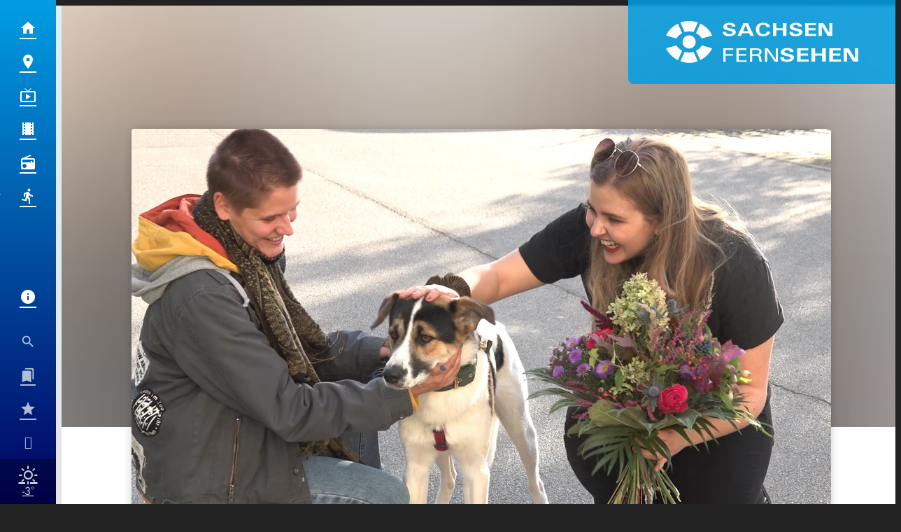

--- FILE ---
content_type: text/html; charset=UTF-8
request_url: https://www.sachsen-fernsehen.de/blumen-ueberraschung-fuer-beste-freundin-hundeliebhaberin-979314/
body_size: 49150
content:
<!DOCTYPE html>
<html lang="de">
<head>
	<meta charset="UTF-8">
	<meta name="viewport" content="width=device-width,initial-scale=1.0,minimum-scale=1.0,maximum-scale=1.0,viewport-fit=cover">

	<title>Blumen-Überraschung für Beste Freundin &#038; Hundeliebhaberin | Sachsen Fernsehen</title>

	<meta http-equiv="X-UA-Compatible" content="IE=edge">
	<meta name="format-detection" content="telephone=no">

	<link rel="profile" href="http://gmpg.org/xfn/11">

	<link rel="amphtml" href="https://www.sachsen-fernsehen.de/amp/blumen-ueberraschung-fuer-beste-freundin-hundeliebhaberin-979314/">
	<script>
		window.taboolaConsent = null;
		window.tcString = '';
	</script>
<link rel="canonical" href="https://www.sachsen-fernsehen.de/blumen-ueberraschung-fuer-beste-freundin-hundeliebhaberin-979314/" />
<meta name='robots' content='max-image-preview:large' />
	<style>img:is([sizes="auto" i], [sizes^="auto," i]) { contain-intrinsic-size: 3000px 1500px }</style>
	<meta name="description" content="Blumen-Überraschung für Beste Freundin &#038; Hundeliebhaberin"/><meta property="og:url" content="https://www.sachsen-fernsehen.de/blumen-ueberraschung-fuer-beste-freundin-hundeliebhaberin-979314/"/><meta property="og:title" content="Blumen-&Uuml;berraschung f&uuml;r Beste Freundin &#038; Hundeliebhaberin"/><meta property="og:description" content="Blumen-&Uuml;berraschung f&uuml;r Beste Freundin &#038; Hundeliebhaberin"/><meta property="og:type" content="article"/><meta property="article:published_time" content="2021-10-01 16:02:37"/><meta property="article:modified_time" content="2021-10-01 16:03:06"/><meta property="og:image" content="https://www.sachsen-fernsehen.de/storage/thumbs/1200x630c/r:1633104048/979318.png"/><meta property="og:image:type" content="image/jpeg"/><meta property="og:image:width" content="1200"/><meta property="og:image:height" content="630"/>
<script type="application/ld+json">
{
"@context": "https://schema.org",
"@type": "NewsArticle", 
"@id": "https://www.sachsen-fernsehen.de/blumen-ueberraschung-fuer-beste-freundin-hundeliebhaberin-979314/", 
"author": {
"@type": "Person", 
"name": "Sachsen Fernsehen"
}, 
"headline": "Blumen-&Uuml;berraschung f&uuml;r Beste Freundin &#038; Hundeliebhaberin", 
"image": "https://www.sachsen-fernsehen.de/storage/thumbs/1200x630c/r:1633104048/979318.png", 
"datePublished": "2021-10-01T16:02:37+0000", 
"dateModified": "2021-10-01T16:03:06+0000", 
"url": "https://www.sachsen-fernsehen.de/blumen-ueberraschung-fuer-beste-freundin-hundeliebhaberin-979314/", 
"mainEntityOfPage": {
"@type": "WebPage", 
"@id": "https://www.sachsen-fernsehen.de/blumen-ueberraschung-fuer-beste-freundin-hundeliebhaberin-979314/"
}
}
</script>

<meta name="cmms-cm-r-by" content="bypass">
<meta name="cmms-cm-g-at" content="2026-01-20 08:54:33">
<meta name="cmms-cm-v-un" content="">
<link rel='dns-prefetch' href='//js.hcaptcha.com' />
<link rel='dns-prefetch' href='//www.sachsen-fernsehen.de' />
<link rel='dns-prefetch' href='//assets.welocal.world' />
<link rel='dns-prefetch' href='//imasdk.googleapis.com' />
<link rel="alternate" type="application/rss+xml" title="Sachsen Fernsehen &raquo; Feed" href="https://www.sachsen-fernsehen.de/feed/" />
<link rel="stylesheet" href="https://assets.welocal.world/fonts/Jost:300,300i,400,400i,500,500i,700" type="text/css" media="all">
<link rel="stylesheet" href="https://assets.welocal.world/fonts/Roboto-Slab:100,300,400,700" type="text/css" media="all">
<style>@charset "UTF-8";@font-face{font-family:swiper-icons;src:url(data:application/font-woff;charset=utf-8;base64,\ [base64]//wADZ2x5ZgAAAywAAADMAAAD2MHtryVoZWFkAAABbAAAADAAAAA2E2+eoWhoZWEAAAGcAAAAHwAAACQC9gDzaG10eAAAAigAAAAZAAAArgJkABFsb2NhAAAC0AAAAFoAAABaFQAUGG1heHAAAAG8AAAAHwAAACAAcABAbmFtZQAAA/gAAAE5AAACXvFdBwlwb3N0AAAFNAAAAGIAAACE5s74hXjaY2BkYGAAYpf5Hu/j+W2+MnAzMYDAzaX6QjD6/4//Bxj5GA8AuRwMYGkAPywL13jaY2BkYGA88P8Agx4j+/8fQDYfA1AEBWgDAIB2BOoAeNpjYGRgYNBh4GdgYgABEMnIABJzYNADCQAACWgAsQB42mNgYfzCOIGBlYGB0YcxjYGBwR1Kf2WQZGhhYGBiYGVmgAFGBiQQkOaawtDAoMBQxXjg/wEGPcYDDA4wNUA2CCgwsAAAO4EL6gAAeNpj2M0gyAACqxgGNWBkZ2D4/wMA+xkDdgAAAHjaY2BgYGaAYBkGRgYQiAHyGMF8FgYHIM3DwMHABGQrMOgyWDLEM1T9/w8UBfEMgLzE////P/5//f/V/xv+r4eaAAeMbAxwIUYmIMHEgKYAYjUcsDAwsLKxc3BycfPw8jEQA/[base64]/uznmfPFBNODM2K7MTQ45YEAZqGP81AmGGcF3iPqOop0r1SPTaTbVkfUe4HXj97wYE+yNwWYxwWu4v1ugWHgo3S1XdZEVqWM7ET0cfnLGxWfkgR42o2PvWrDMBSFj/IHLaF0zKjRgdiVMwScNRAoWUoH78Y2icB/yIY09An6AH2Bdu/UB+yxopYshQiEvnvu0dURgDt8QeC8PDw7Fpji3fEA4z/PEJ6YOB5hKh4dj3EvXhxPqH/SKUY3rJ7srZ4FZnh1PMAtPhwP6fl2PMJMPDgeQ4rY8YT6Gzao0eAEA409DuggmTnFnOcSCiEiLMgxCiTI6Cq5DZUd3Qmp10vO0LaLTd2cjN4fOumlc7lUYbSQcZFkutRG7g6JKZKy0RmdLY680CDnEJ+UMkpFFe1RN7nxdVpXrC4aTtnaurOnYercZg2YVmLN/d/gczfEimrE/fs/bOuq29Zmn8tloORaXgZgGa78yO9/cnXm2BpaGvq25Dv9S4E9+5SIc9PqupJKhYFSSl47+Qcr1mYNAAAAeNptw0cKwkAAAMDZJA8Q7OUJvkLsPfZ6zFVERPy8qHh2YER+3i/BP83vIBLLySsoKimrqKqpa2hp6+jq6RsYGhmbmJqZSy0sraxtbO3sHRydnEMU4uR6yx7JJXveP7WrDycAAAAAAAH//wACeNpjYGRgYOABYhkgZgJCZgZNBkYGLQZtIJsFLMYAAAw3ALgAeNolizEKgDAQBCchRbC2sFER0YD6qVQiBCv/H9ezGI6Z5XBAw8CBK/m5iQQVauVbXLnOrMZv2oLdKFa8Pjuru2hJzGabmOSLzNMzvutpB3N42mNgZGBg4GKQYzBhYMxJLMlj4GBgAYow/P/PAJJhLM6sSoWKfWCAAwDAjgbRAAB42mNgYGBkAIIbCZo5IPrmUn0hGA0AO8EFTQAA);font-weight:400;font-style:normal}:root{--swiper-theme-color:#007aff}.swiper,swiper-container{margin-left:auto;margin-right:auto;position:relative;overflow:hidden;list-style:none;padding:0;z-index:1;display:block}.swiper-vertical>.swiper-wrapper{flex-direction:column}.swiper-wrapper{position:relative;width:100%;height:100%;z-index:1;display:flex;transition-property:transform;transition-timing-function:var(--swiper-wrapper-transition-timing-function,initial);box-sizing:content-box}.swiper-android .swiper-slide,.swiper-wrapper{transform:translateZ(0)}.swiper-horizontal{touch-action:pan-y}.swiper-vertical{touch-action:pan-x}.swiper-slide,swiper-slide{flex-shrink:0;width:100%;height:100%;position:relative;transition-property:transform;display:block}.swiper-slide-invisible-blank{visibility:hidden}.swiper-autoheight,.swiper-autoheight .swiper-slide{height:auto}.swiper-autoheight .swiper-wrapper{align-items:flex-start;transition-property:transform,height}.swiper-backface-hidden .swiper-slide{transform:translateZ(0);-webkit-backface-visibility:hidden;backface-visibility:hidden}.swiper-3d.swiper-css-mode .swiper-wrapper{perspective:1200px}.swiper-3d .swiper-wrapper{transform-style:preserve-3d}.swiper-3d{perspective:1200px}.swiper-3d .swiper-cube-shadow,.swiper-3d .swiper-slide,.swiper-3d .swiper-slide-shadow,.swiper-3d .swiper-slide-shadow-bottom,.swiper-3d .swiper-slide-shadow-left,.swiper-3d .swiper-slide-shadow-right,.swiper-3d .swiper-slide-shadow-top{transform-style:preserve-3d}.swiper-3d .swiper-slide-shadow,.swiper-3d .swiper-slide-shadow-bottom,.swiper-3d .swiper-slide-shadow-left,.swiper-3d .swiper-slide-shadow-right,.swiper-3d .swiper-slide-shadow-top{position:absolute;left:0;top:0;width:100%;height:100%;pointer-events:none;z-index:10}.swiper-3d .swiper-slide-shadow{background:rgba(0,0,0,.15)}.swiper-3d .swiper-slide-shadow-left{background-image:linear-gradient(to left,rgba(0,0,0,.5),rgba(0,0,0,0))}.swiper-3d .swiper-slide-shadow-right{background-image:linear-gradient(to right,rgba(0,0,0,.5),rgba(0,0,0,0))}.swiper-3d .swiper-slide-shadow-top{background-image:linear-gradient(to top,rgba(0,0,0,.5),rgba(0,0,0,0))}.swiper-3d .swiper-slide-shadow-bottom{background-image:linear-gradient(to bottom,rgba(0,0,0,.5),rgba(0,0,0,0))}.swiper-css-mode>.swiper-wrapper{overflow:auto;scrollbar-width:none;-ms-overflow-style:none}.swiper-css-mode>.swiper-wrapper::-webkit-scrollbar{display:none}.swiper-css-mode>.swiper-wrapper>.swiper-slide{scroll-snap-align:start start}.swiper-horizontal.swiper-css-mode>.swiper-wrapper{scroll-snap-type:x mandatory}.swiper-vertical.swiper-css-mode>.swiper-wrapper{scroll-snap-type:y mandatory}.swiper-css-mode.swiper-free-mode>.swiper-wrapper{scroll-snap-type:none}.swiper-css-mode.swiper-free-mode>.swiper-wrapper>.swiper-slide{scroll-snap-align:none}.swiper-centered>.swiper-wrapper:before{content:"";flex-shrink:0;order:9999}.swiper-centered>.swiper-wrapper>.swiper-slide{scroll-snap-align:center center;scroll-snap-stop:always}.swiper-centered.swiper-horizontal>.swiper-wrapper>.swiper-slide:first-child{margin-inline-start:var(--swiper-centered-offset-before)}.swiper-centered.swiper-horizontal>.swiper-wrapper:before{height:100%;min-height:1px;width:var(--swiper-centered-offset-after)}.swiper-centered.swiper-vertical>.swiper-wrapper>.swiper-slide:first-child{margin-block-start:var(--swiper-centered-offset-before)}.swiper-centered.swiper-vertical>.swiper-wrapper:before{width:100%;min-width:1px;height:var(--swiper-centered-offset-after)}.swiper-lazy-preloader{width:42px;height:42px;position:absolute;left:50%;top:50%;margin-left:-21px;margin-top:-21px;z-index:10;transform-origin:50%;box-sizing:border-box;border:4px solid var(--swiper-preloader-color,var(--swiper-theme-color));border-radius:50%;border-top-color:transparent}.swiper-watch-progress .swiper-slide-visible .swiper-lazy-preloader,.swiper:not(.swiper-watch-progress) .swiper-lazy-preloader,swiper-container:not(.swiper-watch-progress) .swiper-lazy-preloader{animation:swiper-preloader-spin 1s infinite linear}.swiper-lazy-preloader-white{--swiper-preloader-color:#fff}.swiper-lazy-preloader-black{--swiper-preloader-color:#000}@keyframes swiper-preloader-spin{0%{transform:rotate(0)}to{transform:rotate(360deg)}}:root{--swiper-navigation-size:44px}.swiper-button-next,.swiper-button-prev{position:absolute;top:var(--swiper-navigation-top-offset,50%);width:calc(var(--swiper-navigation-size)/ 44 * 27);height:var(--swiper-navigation-size);margin-top:calc(0px - (var(--swiper-navigation-size)/ 2));z-index:10;cursor:pointer;display:flex;align-items:center;justify-content:center;color:var(--swiper-navigation-color,var(--swiper-theme-color))}.swiper-button-next.swiper-button-disabled,.swiper-button-prev.swiper-button-disabled{opacity:.35;cursor:auto;pointer-events:none}.swiper-button-next.swiper-button-hidden,.swiper-button-prev.swiper-button-hidden{opacity:0;cursor:auto;pointer-events:none}.swiper-navigation-disabled .swiper-button-next,.swiper-navigation-disabled .swiper-button-prev{display:none!important}.swiper-button-next:after,.swiper-button-prev:after{font-family:swiper-icons;font-size:var(--swiper-navigation-size);text-transform:none!important;letter-spacing:0;font-variant:initial;line-height:1}.swiper-button-prev,.swiper-rtl .swiper-button-next{left:var(--swiper-navigation-sides-offset,10px);right:auto}.swiper-button-prev:after,.swiper-rtl .swiper-button-next:after{content:"prev"}.swiper-button-next,.swiper-rtl .swiper-button-prev{right:var(--swiper-navigation-sides-offset,10px);left:auto}.swiper-button-next:after,.swiper-rtl .swiper-button-prev:after{content:"next"}.swiper-button-lock{display:none}.swiper-pagination{position:absolute;text-align:center;transition:.3s opacity;transform:translateZ(0);z-index:10}.swiper-pagination.swiper-pagination-hidden{opacity:0}.swiper-pagination-disabled>.swiper-pagination,.swiper-pagination.swiper-pagination-disabled{display:none!important}.swiper-horizontal>.swiper-pagination-bullets,.swiper-pagination-bullets.swiper-pagination-horizontal,.swiper-pagination-custom,.swiper-pagination-fraction{bottom:var(--swiper-pagination-bottom,8px);top:var(--swiper-pagination-top,auto);left:0;width:100%}.swiper-pagination-bullets-dynamic{overflow:hidden;font-size:0}.swiper-pagination-bullets-dynamic .swiper-pagination-bullet{transform:scale(.33);position:relative}.swiper-pagination-bullets-dynamic .swiper-pagination-bullet-active,.swiper-pagination-bullets-dynamic .swiper-pagination-bullet-active-main{transform:scale(1)}.swiper-pagination-bullets-dynamic .swiper-pagination-bullet-active-prev{transform:scale(.66)}.swiper-pagination-bullets-dynamic .swiper-pagination-bullet-active-prev-prev{transform:scale(.33)}.swiper-pagination-bullets-dynamic .swiper-pagination-bullet-active-next{transform:scale(.66)}.swiper-pagination-bullets-dynamic .swiper-pagination-bullet-active-next-next{transform:scale(.33)}.swiper-pagination-bullet{width:var(--swiper-pagination-bullet-width,var(--swiper-pagination-bullet-size,8px));height:var(--swiper-pagination-bullet-height,var(--swiper-pagination-bullet-size,8px));display:inline-block;border-radius:var(--swiper-pagination-bullet-border-radius,50%);background:var(--swiper-pagination-bullet-inactive-color,#000);opacity:var(--swiper-pagination-bullet-inactive-opacity, .2)}button.swiper-pagination-bullet{border:none;margin:0;padding:0;box-shadow:none;-webkit-appearance:none;appearance:none}.swiper-pagination-clickable .swiper-pagination-bullet{cursor:pointer}.swiper-pagination-bullet:only-child{display:none!important}.swiper-pagination-bullet-active{opacity:var(--swiper-pagination-bullet-opacity, 1);background:var(--swiper-pagination-color,var(--swiper-theme-color))}.swiper-pagination-vertical.swiper-pagination-bullets,.swiper-vertical>.swiper-pagination-bullets{right:var(--swiper-pagination-right,8px);left:var(--swiper-pagination-left,auto);top:50%;transform:translate3d(0,-50%,0)}.swiper-pagination-vertical.swiper-pagination-bullets .swiper-pagination-bullet,.swiper-vertical>.swiper-pagination-bullets .swiper-pagination-bullet{margin:var(--swiper-pagination-bullet-vertical-gap,6px) 0;display:block}.swiper-pagination-vertical.swiper-pagination-bullets.swiper-pagination-bullets-dynamic,.swiper-vertical>.swiper-pagination-bullets.swiper-pagination-bullets-dynamic{top:50%;transform:translateY(-50%);width:8px}.swiper-pagination-vertical.swiper-pagination-bullets.swiper-pagination-bullets-dynamic .swiper-pagination-bullet,.swiper-vertical>.swiper-pagination-bullets.swiper-pagination-bullets-dynamic .swiper-pagination-bullet{display:inline-block;transition:.2s transform,.2s top}.swiper-horizontal>.swiper-pagination-bullets .swiper-pagination-bullet,.swiper-pagination-horizontal.swiper-pagination-bullets .swiper-pagination-bullet{margin:0 var(--swiper-pagination-bullet-horizontal-gap,4px)}.swiper-horizontal>.swiper-pagination-bullets.swiper-pagination-bullets-dynamic,.swiper-pagination-horizontal.swiper-pagination-bullets.swiper-pagination-bullets-dynamic{left:50%;transform:translate(-50%);white-space:nowrap}.swiper-horizontal>.swiper-pagination-bullets.swiper-pagination-bullets-dynamic .swiper-pagination-bullet,.swiper-pagination-horizontal.swiper-pagination-bullets.swiper-pagination-bullets-dynamic .swiper-pagination-bullet{transition:.2s transform,.2s left}.swiper-horizontal.swiper-rtl>.swiper-pagination-bullets-dynamic .swiper-pagination-bullet,:host(.swiper-horizontal.swiper-rtl) .swiper-pagination-bullets-dynamic .swiper-pagination-bullet{transition:.2s transform,.2s right}.swiper-pagination-fraction{color:var(--swiper-pagination-fraction-color,inherit)}.swiper-pagination-progressbar{background:var(--swiper-pagination-progressbar-bg-color,rgba(0,0,0,.25));position:absolute}.swiper-pagination-progressbar .swiper-pagination-progressbar-fill{background:var(--swiper-pagination-color,var(--swiper-theme-color));position:absolute;left:0;top:0;width:100%;height:100%;transform:scale(0);transform-origin:left top}.swiper-rtl .swiper-pagination-progressbar .swiper-pagination-progressbar-fill{transform-origin:right top}.swiper-horizontal>.swiper-pagination-progressbar,.swiper-pagination-progressbar.swiper-pagination-horizontal,.swiper-pagination-progressbar.swiper-pagination-vertical.swiper-pagination-progressbar-opposite,.swiper-vertical>.swiper-pagination-progressbar.swiper-pagination-progressbar-opposite{width:100%;height:var(--swiper-pagination-progressbar-size,4px);left:0;top:0}.swiper-horizontal>.swiper-pagination-progressbar.swiper-pagination-progressbar-opposite,.swiper-pagination-progressbar.swiper-pagination-horizontal.swiper-pagination-progressbar-opposite,.swiper-pagination-progressbar.swiper-pagination-vertical,.swiper-vertical>.swiper-pagination-progressbar{width:var(--swiper-pagination-progressbar-size,4px);height:100%;left:0;top:0}.swiper-pagination-lock{display:none}.wp-admin-trigger{--outline: 2px solid rgba(255, 255, 255, .2);--border-radius: .25rem;all:unset;position:fixed;top:35%;right:0;display:flex!important;align-items:center;gap:.5rem;padding:1rem 1.5rem;color:#fff;background:#333;outline:var(--outline);border-right:0;border-radius:var(--border-radius) 0 0 var(--border-radius);transform:translate(calc(100% - 4.75rem),-50%);transition:transform .25s ease;animation:wp-admin-trigger 1s 0s 1 ease;cursor:pointer;user-select:none;z-index:10001}.wp-admin-trigger:hover{transform:translateY(-50%)}.wp-admin-trigger:hover .wp-admin-trigger__label{opacity:1}.wp-admin-trigger__icon{display:block;width:1.75rem;height:1.75rem}.wp-admin-trigger__label{font-size:1rem;font-weight:500;opacity:0;transition:opacity .25s ease}@keyframes wp-admin-trigger{0%,50%{transform:translate(100%,-50%)}}.pswp{--pswp-bg: #000;--pswp-placeholder-bg: #222;--pswp-root-z-index: 100000;--pswp-preloader-color: rgba(79, 79, 79, .4);--pswp-preloader-color-secondary: rgba(255, 255, 255, .9);--pswp-icon-color: #fff;--pswp-icon-color-secondary: #4f4f4f;--pswp-icon-stroke-color: #4f4f4f;--pswp-icon-stroke-width: 2px;--pswp-error-text-color: var(--pswp-icon-color)}.pswp{position:fixed;top:0;left:0;width:100%;height:100%;z-index:var(--pswp-root-z-index);display:none;touch-action:none;outline:0;opacity:.003;contain:layout style size;-webkit-tap-highlight-color:rgba(0,0,0,0)}.pswp:focus{outline:0}.pswp *{box-sizing:border-box}.pswp img{max-width:none}.pswp--open{display:block}.pswp,.pswp__bg{transform:translateZ(0);will-change:opacity}.pswp__bg{opacity:.005;background:var(--pswp-bg)}.pswp,.pswp__scroll-wrap{overflow:hidden}.pswp__scroll-wrap,.pswp__bg,.pswp__container,.pswp__item,.pswp__content,.pswp__img,.pswp__zoom-wrap{position:absolute;top:0;left:0;width:100%;height:100%}.pswp__img,.pswp__zoom-wrap{width:auto;height:auto}.pswp--click-to-zoom.pswp--zoom-allowed .pswp__img{cursor:-webkit-zoom-in;cursor:-moz-zoom-in;cursor:zoom-in}.pswp--click-to-zoom.pswp--zoomed-in .pswp__img{cursor:move;cursor:-webkit-grab;cursor:-moz-grab;cursor:grab}.pswp--click-to-zoom.pswp--zoomed-in .pswp__img:active{cursor:-webkit-grabbing;cursor:-moz-grabbing;cursor:grabbing}.pswp--no-mouse-drag.pswp--zoomed-in .pswp__img,.pswp--no-mouse-drag.pswp--zoomed-in .pswp__img:active,.pswp__img{cursor:-webkit-zoom-out;cursor:-moz-zoom-out;cursor:zoom-out}.pswp__container,.pswp__img,.pswp__button,.pswp__counter{-webkit-user-select:none;-moz-user-select:none;-ms-user-select:none;user-select:none}.pswp__item{z-index:1;overflow:hidden}.pswp__hidden{display:none!important}.pswp__content{pointer-events:none}.pswp__content>*{pointer-events:auto}.pswp__error-msg-container{display:grid}.pswp__error-msg{margin:auto;font-size:1em;line-height:1;color:var(--pswp-error-text-color)}.pswp .pswp__hide-on-close{opacity:.005;will-change:opacity;transition:opacity var(--pswp-transition-duration) cubic-bezier(.4,0,.22,1);z-index:10;pointer-events:none}.pswp--ui-visible .pswp__hide-on-close{opacity:1;pointer-events:auto}.pswp__button{position:relative;display:block;width:50px;height:60px;padding:0;margin:0;overflow:hidden;cursor:pointer;background:none;border:0;box-shadow:none;opacity:.85;-webkit-appearance:none;-webkit-touch-callout:none}.pswp__button:hover,.pswp__button:active,.pswp__button:focus{transition:none;padding:0;background:none;border:0;box-shadow:none;opacity:1}.pswp__button:disabled{opacity:.3;cursor:auto}.pswp__icn{fill:var(--pswp-icon-color);color:var(--pswp-icon-color-secondary)}.pswp__icn{position:absolute;top:14px;left:9px;width:32px;height:32px;overflow:hidden;pointer-events:none}.pswp__icn-shadow{stroke:var(--pswp-icon-stroke-color);stroke-width:var(--pswp-icon-stroke-width);fill:none}.pswp__icn:focus{outline:0}div.pswp__img--placeholder,.pswp__img--with-bg{background:var(--pswp-placeholder-bg)}.pswp__top-bar{position:absolute;left:0;top:0;width:100%;height:60px;display:flex;flex-direction:row;justify-content:flex-end;z-index:10;pointer-events:none!important}.pswp__top-bar>*{pointer-events:auto;will-change:opacity}.pswp__button--close{margin-right:6px}.pswp__button--arrow{position:absolute;top:0;width:75px;height:100px;top:50%;margin-top:-50px}.pswp__button--arrow:disabled{display:none;cursor:default}.pswp__button--arrow .pswp__icn{top:50%;margin-top:-30px;width:60px;height:60px;background:none;border-radius:0}.pswp--one-slide .pswp__button--arrow{display:none}.pswp--touch .pswp__button--arrow{visibility:hidden}.pswp--has_mouse .pswp__button--arrow{visibility:visible}.pswp__button--arrow--prev{right:auto;left:0px}.pswp__button--arrow--next{right:0px}.pswp__button--arrow--next .pswp__icn{left:auto;right:14px;transform:scaleX(-1)}.pswp__button--zoom{display:none}.pswp--zoom-allowed .pswp__button--zoom{display:block}.pswp--zoomed-in .pswp__zoom-icn-bar-v{display:none}.pswp__preloader{position:relative;overflow:hidden;width:50px;height:60px;margin-right:auto}.pswp__preloader .pswp__icn{opacity:0;transition:opacity .2s linear;animation:pswp-clockwise .6s linear infinite}.pswp__preloader--active .pswp__icn{opacity:.85}@keyframes pswp-clockwise{0%{transform:rotate(0)}to{transform:rotate(360deg)}}.pswp__counter{height:30px;margin-top:15px;margin-inline-start:20px;font-size:14px;line-height:30px;color:var(--pswp-icon-color);text-shadow:1px 1px 3px var(--pswp-icon-color-secondary);opacity:.85}.pswp--one-slide .pswp__counter{display:none}.iconSet{flex:0 0 auto;display:inline-block;width:1em;font-family:var(--font-icons, "Material Icons");font-weight:400;font-style:normal;font-size:24px;line-height:1;text-transform:none;letter-spacing:normal;word-wrap:normal;white-space:nowrap;direction:ltr;user-select:none;overflow:hidden;-webkit-font-smoothing:antialiased;text-rendering:optimizeLegibility;-moz-osx-font-smoothing:grayscale;font-feature-settings:"liga"}@layer reset{body,div,dl,dt,dd,ul,ol,li,h1,h2,h3,h4,h5,h6,pre,code,form,fieldset,legend,input,textarea,p,blockquote,th,td,figure{margin:0;padding:0}table{border-collapse:collapse;border-spacing:0}fieldset,img{border:0}address,caption,cite,code,dfn,em,strong,th,var{font-style:normal;font-weight:400}ol,ul{list-style:none}caption,th{text-align:left}h1,h2,h3,h4,h5,h6{font-size:100%;font-weight:400;margin:0;padding:0}q:before,q:after{content:""}abbr,acronym{border:0;font-variant:normal}sup{vertical-align:text-top}sub{vertical-align:text-bottom}input,textarea,select{font-family:inherit;font-size:inherit;font-weight:inherit}button{all:unset;cursor:pointer}legend{color:#000}a{text-decoration:none}.clr{clear:both}.dashicons{width:auto;height:auto;font-size:inherit;line-height:inherit}*{-webkit-tap-highlight-color:rgba(0,0,0,0)}}:root{--safe-area-top: env(safe-area-inset-top);--safe-area-right: env(safe-area-inset-right);--safe-area-bottom: env(safe-area-inset-bottom);--safe-area-left: env(safe-area-inset-left)}.fade-enter-from,.fade-leave-to{opacity:0}.fade-enter-active,.fade-leave-active{transition:opacity .5s ease}@media (prefers-reduced-motion: reduce){.fade-enter-active,.fade-leave-active{transition:none}}.fade_fast-enter-from,.fade_fast-leave-to{opacity:0}.fade_fast-enter-active,.fade_fast-leave-active{transition:opacity .25s ease}@media (prefers-reduced-motion: reduce){.fade_fast-enter-active,.fade_fast-leave-active{transition:none}}.fade_default-enter-from,.fade_default-leave-to{opacity:0}.fade_default-enter-active,.fade_default-leave-active{transition:opacity .5s ease}@media (prefers-reduced-motion: reduce){.fade_default-enter-active,.fade_default-leave-active{transition:none}}.fade_slow-enter-from,.fade_slow-leave-to{opacity:0}.fade_slow-enter-active,.fade_slow-leave-active{transition:opacity 1s ease}@media (prefers-reduced-motion: reduce){.fade_slow-enter-active,.fade_slow-leave-active{transition:none}}.fade_bounce-enter-from,.fade_bounce-leave-to{opacity:0}.fade_bounce-enter-active,.fade_bounce-leave-active{transition:opacity .75s cubic-bezier(.5,0,.5,2)}@media (prefers-reduced-motion: reduce){.fade_bounce-enter-active,.fade_bounce-leave-active{transition:none}}.replace-enter-from,.replace-enter-active{position:absolute!important}.replace-enter-from,.replace-leave-to{opacity:0}.replace-enter-active,.replace-leave-active{transition:opacity .5s ease}@media (prefers-reduced-motion: reduce){.replace-enter-active,.replace-leave-active{transition:none}}.replace_fast-enter-from,.replace_fast-enter-active{position:absolute!important}.replace_fast-enter-from,.replace_fast-leave-to{opacity:0}.replace_fast-enter-active,.replace_fast-leave-active{transition:opacity .25s ease}@media (prefers-reduced-motion: reduce){.replace_fast-enter-active,.replace_fast-leave-active{transition:none}}.replace_default-enter-from,.replace_default-enter-active{position:absolute!important}.replace_default-enter-from,.replace_default-leave-to{opacity:0}.replace_default-enter-active,.replace_default-leave-active{transition:opacity .5s ease}@media (prefers-reduced-motion: reduce){.replace_default-enter-active,.replace_default-leave-active{transition:none}}.replace_slow-enter-from,.replace_slow-enter-active{position:absolute!important}.replace_slow-enter-from,.replace_slow-leave-to{opacity:0}.replace_slow-enter-active,.replace_slow-leave-active{transition:opacity 1s ease}@media (prefers-reduced-motion: reduce){.replace_slow-enter-active,.replace_slow-leave-active{transition:none}}.replace_bounce-enter-from,.replace_bounce-enter-active{position:absolute!important}.replace_bounce-enter-from,.replace_bounce-leave-to{opacity:0}.replace_bounce-enter-active,.replace_bounce-leave-active{transition:opacity .75s cubic-bezier(.5,0,.5,2)}@media (prefers-reduced-motion: reduce){.replace_bounce-enter-active,.replace_bounce-leave-active{transition:none}}.replace-transform-enter-from,.replace-transform-enter-active{position:absolute!important}.replace-transform-enter-from{transform:scale(0) rotate(20deg)}.replace-transform-leave-to{transform:scale(1.5) rotate(-20deg)}.replace-transform-enter-from,.replace-transform-leave-to{opacity:0}.replace-transform-enter-active,.replace-transform-leave-active{transition:opacity .5s ease,transform .5s ease}@media (prefers-reduced-motion: reduce){.replace-transform-enter-active,.replace-transform-leave-active{transition:none}}.replace-transform_fast-enter-from,.replace-transform_fast-enter-active{position:absolute!important}.replace-transform_fast-enter-from{transform:scale(0) rotate(20deg)}.replace-transform_fast-leave-to{transform:scale(1.5) rotate(-20deg)}.replace-transform_fast-enter-from,.replace-transform_fast-leave-to{opacity:0}.replace-transform_fast-enter-active,.replace-transform_fast-leave-active{transition:opacity .25s ease,transform .25s ease}@media (prefers-reduced-motion: reduce){.replace-transform_fast-enter-active,.replace-transform_fast-leave-active{transition:none}}.replace-transform_default-enter-from,.replace-transform_default-enter-active{position:absolute!important}.replace-transform_default-enter-from{transform:scale(0) rotate(20deg)}.replace-transform_default-leave-to{transform:scale(1.5) rotate(-20deg)}.replace-transform_default-enter-from,.replace-transform_default-leave-to{opacity:0}.replace-transform_default-enter-active,.replace-transform_default-leave-active{transition:opacity .5s ease,transform .5s ease}@media (prefers-reduced-motion: reduce){.replace-transform_default-enter-active,.replace-transform_default-leave-active{transition:none}}.replace-transform_slow-enter-from,.replace-transform_slow-enter-active{position:absolute!important}.replace-transform_slow-enter-from{transform:scale(0) rotate(20deg)}.replace-transform_slow-leave-to{transform:scale(1.5) rotate(-20deg)}.replace-transform_slow-enter-from,.replace-transform_slow-leave-to{opacity:0}.replace-transform_slow-enter-active,.replace-transform_slow-leave-active{transition:opacity 1s ease,transform 1s ease}@media (prefers-reduced-motion: reduce){.replace-transform_slow-enter-active,.replace-transform_slow-leave-active{transition:none}}.replace-transform_bounce-enter-from,.replace-transform_bounce-enter-active{position:absolute!important}.replace-transform_bounce-enter-from{transform:scale(0) rotate(20deg)}.replace-transform_bounce-leave-to{transform:scale(1.5) rotate(-20deg)}.replace-transform_bounce-enter-from,.replace-transform_bounce-leave-to{opacity:0}.replace-transform_bounce-enter-active,.replace-transform_bounce-leave-active{transition:opacity .75s cubic-bezier(.5,0,.5,2),transform .75s cubic-bezier(.5,0,.5,2)}@media (prefers-reduced-motion: reduce){.replace-transform_bounce-enter-active,.replace-transform_bounce-leave-active{transition:none}}.scale-enter-from,.scale-leave-to{opacity:0;transform:scale(0)}.scale-enter-active,.scale-leave-active{transition:opacity .5s ease,transform .5s ease}@media (prefers-reduced-motion: reduce){.scale-enter-active,.scale-leave-active{transition:none}}.scale-up-enter-from,.scale-up-leave-to{opacity:0;transform:scale(0)}.scale-up-enter-active,.scale-up-leave-active{transition:opacity .5s ease,transform .5s ease}@media (prefers-reduced-motion: reduce){.scale-up-enter-active,.scale-up-leave-active{transition:none}}.scale-down-enter-from,.scale-down-leave-to{opacity:0;transform:scale(2)}.scale-down-enter-active,.scale-down-leave-active{transition:opacity .5s ease,transform .5s ease}@media (prefers-reduced-motion: reduce){.scale-down-enter-active,.scale-down-leave-active{transition:none}}.scale_fast-enter-from,.scale_fast-leave-to{opacity:0;transform:scale(0)}.scale_fast-enter-active,.scale_fast-leave-active{transition:opacity .25s ease,transform .25s ease}@media (prefers-reduced-motion: reduce){.scale_fast-enter-active,.scale_fast-leave-active{transition:none}}.scale-up_fast-enter-from,.scale-up_fast-leave-to{opacity:0;transform:scale(0)}.scale-up_fast-enter-active,.scale-up_fast-leave-active{transition:opacity .25s ease,transform .25s ease}@media (prefers-reduced-motion: reduce){.scale-up_fast-enter-active,.scale-up_fast-leave-active{transition:none}}.scale-down_fast-enter-from,.scale-down_fast-leave-to{opacity:0;transform:scale(2)}.scale-down_fast-enter-active,.scale-down_fast-leave-active{transition:opacity .25s ease,transform .25s ease}@media (prefers-reduced-motion: reduce){.scale-down_fast-enter-active,.scale-down_fast-leave-active{transition:none}}.scale_default-enter-from,.scale_default-leave-to{opacity:0;transform:scale(0)}.scale_default-enter-active,.scale_default-leave-active{transition:opacity .5s ease,transform .5s ease}@media (prefers-reduced-motion: reduce){.scale_default-enter-active,.scale_default-leave-active{transition:none}}.scale-up_default-enter-from,.scale-up_default-leave-to{opacity:0;transform:scale(0)}.scale-up_default-enter-active,.scale-up_default-leave-active{transition:opacity .5s ease,transform .5s ease}@media (prefers-reduced-motion: reduce){.scale-up_default-enter-active,.scale-up_default-leave-active{transition:none}}.scale-down_default-enter-from,.scale-down_default-leave-to{opacity:0;transform:scale(2)}.scale-down_default-enter-active,.scale-down_default-leave-active{transition:opacity .5s ease,transform .5s ease}@media (prefers-reduced-motion: reduce){.scale-down_default-enter-active,.scale-down_default-leave-active{transition:none}}.scale_slow-enter-from,.scale_slow-leave-to{opacity:0;transform:scale(0)}.scale_slow-enter-active,.scale_slow-leave-active{transition:opacity 1s ease,transform 1s ease}@media (prefers-reduced-motion: reduce){.scale_slow-enter-active,.scale_slow-leave-active{transition:none}}.scale-up_slow-enter-from,.scale-up_slow-leave-to{opacity:0;transform:scale(0)}.scale-up_slow-enter-active,.scale-up_slow-leave-active{transition:opacity 1s ease,transform 1s ease}@media (prefers-reduced-motion: reduce){.scale-up_slow-enter-active,.scale-up_slow-leave-active{transition:none}}.scale-down_slow-enter-from,.scale-down_slow-leave-to{opacity:0;transform:scale(2)}.scale-down_slow-enter-active,.scale-down_slow-leave-active{transition:opacity 1s ease,transform 1s ease}@media (prefers-reduced-motion: reduce){.scale-down_slow-enter-active,.scale-down_slow-leave-active{transition:none}}.scale_bounce-enter-from,.scale_bounce-leave-to{opacity:0;transform:scale(0)}.scale_bounce-enter-active,.scale_bounce-leave-active{transition:opacity .75s cubic-bezier(.5,0,.5,2),transform .75s cubic-bezier(.5,0,.5,2)}@media (prefers-reduced-motion: reduce){.scale_bounce-enter-active,.scale_bounce-leave-active{transition:none}}.scale-up_bounce-enter-from,.scale-up_bounce-leave-to{opacity:0;transform:scale(0)}.scale-up_bounce-enter-active,.scale-up_bounce-leave-active{transition:opacity .75s cubic-bezier(.5,0,.5,2),transform .75s cubic-bezier(.5,0,.5,2)}@media (prefers-reduced-motion: reduce){.scale-up_bounce-enter-active,.scale-up_bounce-leave-active{transition:none}}.scale-down_bounce-enter-from,.scale-down_bounce-leave-to{opacity:0;transform:scale(2)}.scale-down_bounce-enter-active,.scale-down_bounce-leave-active{transition:opacity .75s cubic-bezier(.5,0,.5,2),transform .75s cubic-bezier(.5,0,.5,2)}@media (prefers-reduced-motion: reduce){.scale-down_bounce-enter-active,.scale-down_bounce-leave-active{transition:none}}.slide-enter-from,.slide-leave-to{transform:translateY(100%)}.slide-enter-active,.slide-leave-active{transition:transform .5s ease}@media (prefers-reduced-motion: reduce){.slide-enter-active,.slide-leave-active{transition:none}}.slide-down-enter-from,.slide-down-leave-to{transform:translateY(-100%)}.slide-down-enter-active,.slide-down-leave-active{transition:transform .5s ease}@media (prefers-reduced-motion: reduce){.slide-down-enter-active,.slide-down-leave-active{transition:none}}.slide-right-enter-from,.slide-right-leave-to{transform:translate(-100%)}.slide-right-enter-active,.slide-right-leave-active{transition:transform .5s ease}@media (prefers-reduced-motion: reduce){.slide-right-enter-active,.slide-right-leave-active{transition:none}}.slide-up-enter-from,.slide-up-leave-to{transform:translateY(100%)}.slide-up-enter-active,.slide-up-leave-active{transition:transform .5s ease}@media (prefers-reduced-motion: reduce){.slide-up-enter-active,.slide-up-leave-active{transition:none}}.slide-left-enter-from,.slide-left-leave-to{transform:translate(100%)}.slide-left-enter-active,.slide-left-leave-active{transition:transform .5s ease}@media (prefers-reduced-motion: reduce){.slide-left-enter-active,.slide-left-leave-active{transition:none}}.slide_fast-enter-from,.slide_fast-leave-to{transform:translateY(100%)}.slide_fast-enter-active,.slide_fast-leave-active{transition:transform .25s ease}@media (prefers-reduced-motion: reduce){.slide_fast-enter-active,.slide_fast-leave-active{transition:none}}.slide-down_fast-enter-from,.slide-down_fast-leave-to{transform:translateY(-100%)}.slide-down_fast-enter-active,.slide-down_fast-leave-active{transition:transform .25s ease}@media (prefers-reduced-motion: reduce){.slide-down_fast-enter-active,.slide-down_fast-leave-active{transition:none}}.slide-right_fast-enter-from,.slide-right_fast-leave-to{transform:translate(-100%)}.slide-right_fast-enter-active,.slide-right_fast-leave-active{transition:transform .25s ease}@media (prefers-reduced-motion: reduce){.slide-right_fast-enter-active,.slide-right_fast-leave-active{transition:none}}.slide-up_fast-enter-from,.slide-up_fast-leave-to{transform:translateY(100%)}.slide-up_fast-enter-active,.slide-up_fast-leave-active{transition:transform .25s ease}@media (prefers-reduced-motion: reduce){.slide-up_fast-enter-active,.slide-up_fast-leave-active{transition:none}}.slide-left_fast-enter-from,.slide-left_fast-leave-to{transform:translate(100%)}.slide-left_fast-enter-active,.slide-left_fast-leave-active{transition:transform .25s ease}@media (prefers-reduced-motion: reduce){.slide-left_fast-enter-active,.slide-left_fast-leave-active{transition:none}}.slide_default-enter-from,.slide_default-leave-to{transform:translateY(100%)}.slide_default-enter-active,.slide_default-leave-active{transition:transform .5s ease}@media (prefers-reduced-motion: reduce){.slide_default-enter-active,.slide_default-leave-active{transition:none}}.slide-down_default-enter-from,.slide-down_default-leave-to{transform:translateY(-100%)}.slide-down_default-enter-active,.slide-down_default-leave-active{transition:transform .5s ease}@media (prefers-reduced-motion: reduce){.slide-down_default-enter-active,.slide-down_default-leave-active{transition:none}}.slide-right_default-enter-from,.slide-right_default-leave-to{transform:translate(-100%)}.slide-right_default-enter-active,.slide-right_default-leave-active{transition:transform .5s ease}@media (prefers-reduced-motion: reduce){.slide-right_default-enter-active,.slide-right_default-leave-active{transition:none}}.slide-up_default-enter-from,.slide-up_default-leave-to{transform:translateY(100%)}.slide-up_default-enter-active,.slide-up_default-leave-active{transition:transform .5s ease}@media (prefers-reduced-motion: reduce){.slide-up_default-enter-active,.slide-up_default-leave-active{transition:none}}.slide-left_default-enter-from,.slide-left_default-leave-to{transform:translate(100%)}.slide-left_default-enter-active,.slide-left_default-leave-active{transition:transform .5s ease}@media (prefers-reduced-motion: reduce){.slide-left_default-enter-active,.slide-left_default-leave-active{transition:none}}.slide_slow-enter-from,.slide_slow-leave-to{transform:translateY(100%)}.slide_slow-enter-active,.slide_slow-leave-active{transition:transform 1s ease}@media (prefers-reduced-motion: reduce){.slide_slow-enter-active,.slide_slow-leave-active{transition:none}}.slide-down_slow-enter-from,.slide-down_slow-leave-to{transform:translateY(-100%)}.slide-down_slow-enter-active,.slide-down_slow-leave-active{transition:transform 1s ease}@media (prefers-reduced-motion: reduce){.slide-down_slow-enter-active,.slide-down_slow-leave-active{transition:none}}.slide-right_slow-enter-from,.slide-right_slow-leave-to{transform:translate(-100%)}.slide-right_slow-enter-active,.slide-right_slow-leave-active{transition:transform 1s ease}@media (prefers-reduced-motion: reduce){.slide-right_slow-enter-active,.slide-right_slow-leave-active{transition:none}}.slide-up_slow-enter-from,.slide-up_slow-leave-to{transform:translateY(100%)}.slide-up_slow-enter-active,.slide-up_slow-leave-active{transition:transform 1s ease}@media (prefers-reduced-motion: reduce){.slide-up_slow-enter-active,.slide-up_slow-leave-active{transition:none}}.slide-left_slow-enter-from,.slide-left_slow-leave-to{transform:translate(100%)}.slide-left_slow-enter-active,.slide-left_slow-leave-active{transition:transform 1s ease}@media (prefers-reduced-motion: reduce){.slide-left_slow-enter-active,.slide-left_slow-leave-active{transition:none}}.slide_bounce-enter-from,.slide_bounce-leave-to{transform:translateY(100%)}.slide_bounce-enter-active,.slide_bounce-leave-active{transition:transform .75s cubic-bezier(.5,0,.5,2)}@media (prefers-reduced-motion: reduce){.slide_bounce-enter-active,.slide_bounce-leave-active{transition:none}}.slide-down_bounce-enter-from,.slide-down_bounce-leave-to{transform:translateY(-100%)}.slide-down_bounce-enter-active,.slide-down_bounce-leave-active{transition:transform .75s cubic-bezier(.5,0,.5,2)}@media (prefers-reduced-motion: reduce){.slide-down_bounce-enter-active,.slide-down_bounce-leave-active{transition:none}}.slide-right_bounce-enter-from,.slide-right_bounce-leave-to{transform:translate(-100%)}.slide-right_bounce-enter-active,.slide-right_bounce-leave-active{transition:transform .75s cubic-bezier(.5,0,.5,2)}@media (prefers-reduced-motion: reduce){.slide-right_bounce-enter-active,.slide-right_bounce-leave-active{transition:none}}.slide-up_bounce-enter-from,.slide-up_bounce-leave-to{transform:translateY(100%)}.slide-up_bounce-enter-active,.slide-up_bounce-leave-active{transition:transform .75s cubic-bezier(.5,0,.5,2)}@media (prefers-reduced-motion: reduce){.slide-up_bounce-enter-active,.slide-up_bounce-leave-active{transition:none}}.slide-left_bounce-enter-from,.slide-left_bounce-leave-to{transform:translate(100%)}.slide-left_bounce-enter-active,.slide-left_bounce-leave-active{transition:transform .75s cubic-bezier(.5,0,.5,2)}@media (prefers-reduced-motion: reduce){.slide-left_bounce-enter-active,.slide-left_bounce-leave-active{transition:none}}.slide-fade-enter-from,.slide-fade-leave-to{opacity:0;transform:translateY(100%)}.slide-fade-enter-active,.slide-fade-leave-active{transition:opacity .5s ease,transform .5s ease}@media (prefers-reduced-motion: reduce){.slide-fade-enter-active,.slide-fade-leave-active{transition:none}}.slide-fade-down-enter-from,.slide-fade-down-leave-to{opacity:0;transform:translateY(-100%)}.slide-fade-down-enter-active,.slide-fade-down-leave-active{transition:opacity .5s ease,transform .5s ease}@media (prefers-reduced-motion: reduce){.slide-fade-down-enter-active,.slide-fade-down-leave-active{transition:none}}.slide-fade-right-enter-from,.slide-fade-right-leave-to{opacity:0;transform:translate(-100%)}.slide-fade-right-enter-active,.slide-fade-right-leave-active{transition:opacity .5s ease,transform .5s ease}@media (prefers-reduced-motion: reduce){.slide-fade-right-enter-active,.slide-fade-right-leave-active{transition:none}}.slide-fade-up-enter-from,.slide-fade-up-leave-to{opacity:0;transform:translateY(100%)}.slide-fade-up-enter-active,.slide-fade-up-leave-active{transition:opacity .5s ease,transform .5s ease}@media (prefers-reduced-motion: reduce){.slide-fade-up-enter-active,.slide-fade-up-leave-active{transition:none}}.slide-fade-left-enter-from,.slide-fade-left-leave-to{opacity:0;transform:translate(100%)}.slide-fade-left-enter-active,.slide-fade-left-leave-active{transition:opacity .5s ease,transform .5s ease}@media (prefers-reduced-motion: reduce){.slide-fade-left-enter-active,.slide-fade-left-leave-active{transition:none}}.slide-fade_fast-enter-from,.slide-fade_fast-leave-to{opacity:0;transform:translateY(100%)}.slide-fade_fast-enter-active,.slide-fade_fast-leave-active{transition:opacity .25s ease,transform .25s ease}@media (prefers-reduced-motion: reduce){.slide-fade_fast-enter-active,.slide-fade_fast-leave-active{transition:none}}.slide-fade-down_fast-enter-from,.slide-fade-down_fast-leave-to{opacity:0;transform:translateY(-100%)}.slide-fade-down_fast-enter-active,.slide-fade-down_fast-leave-active{transition:opacity .25s ease,transform .25s ease}@media (prefers-reduced-motion: reduce){.slide-fade-down_fast-enter-active,.slide-fade-down_fast-leave-active{transition:none}}.slide-fade-right_fast-enter-from,.slide-fade-right_fast-leave-to{opacity:0;transform:translate(-100%)}.slide-fade-right_fast-enter-active,.slide-fade-right_fast-leave-active{transition:opacity .25s ease,transform .25s ease}@media (prefers-reduced-motion: reduce){.slide-fade-right_fast-enter-active,.slide-fade-right_fast-leave-active{transition:none}}.slide-fade-up_fast-enter-from,.slide-fade-up_fast-leave-to{opacity:0;transform:translateY(100%)}.slide-fade-up_fast-enter-active,.slide-fade-up_fast-leave-active{transition:opacity .25s ease,transform .25s ease}@media (prefers-reduced-motion: reduce){.slide-fade-up_fast-enter-active,.slide-fade-up_fast-leave-active{transition:none}}.slide-fade-left_fast-enter-from,.slide-fade-left_fast-leave-to{opacity:0;transform:translate(100%)}.slide-fade-left_fast-enter-active,.slide-fade-left_fast-leave-active{transition:opacity .25s ease,transform .25s ease}@media (prefers-reduced-motion: reduce){.slide-fade-left_fast-enter-active,.slide-fade-left_fast-leave-active{transition:none}}.slide-fade_default-enter-from,.slide-fade_default-leave-to{opacity:0;transform:translateY(100%)}.slide-fade_default-enter-active,.slide-fade_default-leave-active{transition:opacity .5s ease,transform .5s ease}@media (prefers-reduced-motion: reduce){.slide-fade_default-enter-active,.slide-fade_default-leave-active{transition:none}}.slide-fade-down_default-enter-from,.slide-fade-down_default-leave-to{opacity:0;transform:translateY(-100%)}.slide-fade-down_default-enter-active,.slide-fade-down_default-leave-active{transition:opacity .5s ease,transform .5s ease}@media (prefers-reduced-motion: reduce){.slide-fade-down_default-enter-active,.slide-fade-down_default-leave-active{transition:none}}.slide-fade-right_default-enter-from,.slide-fade-right_default-leave-to{opacity:0;transform:translate(-100%)}.slide-fade-right_default-enter-active,.slide-fade-right_default-leave-active{transition:opacity .5s ease,transform .5s ease}@media (prefers-reduced-motion: reduce){.slide-fade-right_default-enter-active,.slide-fade-right_default-leave-active{transition:none}}.slide-fade-up_default-enter-from,.slide-fade-up_default-leave-to{opacity:0;transform:translateY(100%)}.slide-fade-up_default-enter-active,.slide-fade-up_default-leave-active{transition:opacity .5s ease,transform .5s ease}@media (prefers-reduced-motion: reduce){.slide-fade-up_default-enter-active,.slide-fade-up_default-leave-active{transition:none}}.slide-fade-left_default-enter-from,.slide-fade-left_default-leave-to{opacity:0;transform:translate(100%)}.slide-fade-left_default-enter-active,.slide-fade-left_default-leave-active{transition:opacity .5s ease,transform .5s ease}@media (prefers-reduced-motion: reduce){.slide-fade-left_default-enter-active,.slide-fade-left_default-leave-active{transition:none}}.slide-fade_slow-enter-from,.slide-fade_slow-leave-to{opacity:0;transform:translateY(100%)}.slide-fade_slow-enter-active,.slide-fade_slow-leave-active{transition:opacity 1s ease,transform 1s ease}@media (prefers-reduced-motion: reduce){.slide-fade_slow-enter-active,.slide-fade_slow-leave-active{transition:none}}.slide-fade-down_slow-enter-from,.slide-fade-down_slow-leave-to{opacity:0;transform:translateY(-100%)}.slide-fade-down_slow-enter-active,.slide-fade-down_slow-leave-active{transition:opacity 1s ease,transform 1s ease}@media (prefers-reduced-motion: reduce){.slide-fade-down_slow-enter-active,.slide-fade-down_slow-leave-active{transition:none}}.slide-fade-right_slow-enter-from,.slide-fade-right_slow-leave-to{opacity:0;transform:translate(-100%)}.slide-fade-right_slow-enter-active,.slide-fade-right_slow-leave-active{transition:opacity 1s ease,transform 1s ease}@media (prefers-reduced-motion: reduce){.slide-fade-right_slow-enter-active,.slide-fade-right_slow-leave-active{transition:none}}.slide-fade-up_slow-enter-from,.slide-fade-up_slow-leave-to{opacity:0;transform:translateY(100%)}.slide-fade-up_slow-enter-active,.slide-fade-up_slow-leave-active{transition:opacity 1s ease,transform 1s ease}@media (prefers-reduced-motion: reduce){.slide-fade-up_slow-enter-active,.slide-fade-up_slow-leave-active{transition:none}}.slide-fade-left_slow-enter-from,.slide-fade-left_slow-leave-to{opacity:0;transform:translate(100%)}.slide-fade-left_slow-enter-active,.slide-fade-left_slow-leave-active{transition:opacity 1s ease,transform 1s ease}@media (prefers-reduced-motion: reduce){.slide-fade-left_slow-enter-active,.slide-fade-left_slow-leave-active{transition:none}}.slide-fade_bounce-enter-from,.slide-fade_bounce-leave-to{opacity:0;transform:translateY(100%)}.slide-fade_bounce-enter-active,.slide-fade_bounce-leave-active{transition:opacity .75s cubic-bezier(.5,0,.5,2),transform .75s cubic-bezier(.5,0,.5,2)}@media (prefers-reduced-motion: reduce){.slide-fade_bounce-enter-active,.slide-fade_bounce-leave-active{transition:none}}.slide-fade-down_bounce-enter-from,.slide-fade-down_bounce-leave-to{opacity:0;transform:translateY(-100%)}.slide-fade-down_bounce-enter-active,.slide-fade-down_bounce-leave-active{transition:opacity .75s cubic-bezier(.5,0,.5,2),transform .75s cubic-bezier(.5,0,.5,2)}@media (prefers-reduced-motion: reduce){.slide-fade-down_bounce-enter-active,.slide-fade-down_bounce-leave-active{transition:none}}.slide-fade-right_bounce-enter-from,.slide-fade-right_bounce-leave-to{opacity:0;transform:translate(-100%)}.slide-fade-right_bounce-enter-active,.slide-fade-right_bounce-leave-active{transition:opacity .75s cubic-bezier(.5,0,.5,2),transform .75s cubic-bezier(.5,0,.5,2)}@media (prefers-reduced-motion: reduce){.slide-fade-right_bounce-enter-active,.slide-fade-right_bounce-leave-active{transition:none}}.slide-fade-up_bounce-enter-from,.slide-fade-up_bounce-leave-to{opacity:0;transform:translateY(100%)}.slide-fade-up_bounce-enter-active,.slide-fade-up_bounce-leave-active{transition:opacity .75s cubic-bezier(.5,0,.5,2),transform .75s cubic-bezier(.5,0,.5,2)}@media (prefers-reduced-motion: reduce){.slide-fade-up_bounce-enter-active,.slide-fade-up_bounce-leave-active{transition:none}}.slide-fade-left_bounce-enter-from,.slide-fade-left_bounce-leave-to{opacity:0;transform:translate(100%)}.slide-fade-left_bounce-enter-active,.slide-fade-left_bounce-leave-active{transition:opacity .75s cubic-bezier(.5,0,.5,2),transform .75s cubic-bezier(.5,0,.5,2)}@media (prefers-reduced-motion: reduce){.slide-fade-left_bounce-enter-active,.slide-fade-left_bounce-leave-active{transition:none}}:root{--key-color: hsl(202, 75%, 49%);--key-color-contrast: hsl(0, 100%, 100%);--page-color: #1a1a1a;--page-background: #e7e7e7;--page-background-to-element: var(--page-background);--page-background-to-element-contrast: var(--page-color);--border-radius-s: .25rem;--border-radius-m: .5rem;--border-radius-l: 1rem}.advanced-search{--advanced-search-color: #333;--advanced-search-shadow: rgba(99, 99, 99, .2) 0 2px 8px 0;--advanced-search-button-width: 3.375em;--advanded-search-idle: #fff;--advanded-search-idle-contrast: var(--advanced-search-color);--advanded-search-active: var(--key-color-1, var(--advanced-search-color));--advanded-search-active-contrast: var(--key-color-1-contrast, var(--advanded-search-idle))}.advanced-search__input-container{position:relative;color:var(--advanced-search-color);font-size:1.125rem}.advanced-search__input{width:100%;padding:1em calc(var(--advanced-search-button-width) + .5em) 1em 1.25em;box-sizing:border-box;transition:border-color .15s ease-out;border:none;border-radius:var(--border-radius, .25rem);box-shadow:var(--advanced-search-shadow);font-size:1em}.advanced-search__input:focus{outline:0}.advanced-search__button{position:absolute;top:0;right:0;width:var(--advanced-search-button-width);height:100%;background-color:transparent;border:0;outline:none;-webkit-appearance:none;appearance:none;cursor:pointer}.advanced-search__button:hover .advanced-search__button__icon{opacity:.8}.advanced-search__button__icon.iconSet{position:absolute;top:0;right:0;width:100%;height:100%;display:flex;align-items:center;justify-content:center;font-size:2em;color:currentColor;pointer-events:none;transition:opacity .15s ease-out}.advanced-search__filter{margin-top:1rem;display:flex;flex-direction:column;gap:.25rem 1rem}.advanced-search__filter__header{width:100%}.advanced-search__group{display:flex;flex-wrap:wrap;gap:.5rem}.advanced-search__group__item{position:relative;border-radius:var(--border-radius, .25rem);box-shadow:var(--advanced-search-shadow);cursor:pointer}.advanced-search__group__item__input{position:absolute;width:1px;height:1px;margin:-1px;padding:0;border:0;clip:rect(0 0 0 0);overflow:hidden}.advanced-search__group__item__input:checked+.advanced-search__group__item__text,.advanced-search__group__item__text:hover{color:var(--advanded-search-active-contrast);background-color:var(--advanded-search-active)}.advanced-search__group__item__text{padding:.25em .5em;display:inline-block;border-radius:var(--border-radius, .25rem);color:var(--advanded-search-idle-contrast);background-color:var(--advanded-search-idle);transition:color .15s ease-out,background-color .15s ease-out}.if-validation{position:fixed;left:0;top:0;width:100%;height:100%;z-index:9999}.if-validation .if-validation-blocker{position:absolute;left:0;top:0;width:100%;height:100%;background:rgba(0,0,0,.85)}.if-validation .if-validation-wrapper{position:absolute;top:95px;width:100%;transform-style:preserve-3d}.if-validation .if-validation-popup{position:relative;width:100%;max-width:360px;margin:0 auto;padding:1.25rem;box-sizing:border-box;text-align:left;display:flex;flex-direction:column;align-items:flex-end;background:white;box-shadow:0 3px 6px rgba(0,0,0,.14)}.if-validation .if-validation-content{width:100%;overflow:hidden}.if-validation .if-validation-button{margin-top:1.5rem;cursor:pointer}.pswp__caption{position:absolute;left:0;bottom:0;width:100%;min-height:2rem}.pswp__caption__content{max-width:920px;padding:.5rem;margin:0 auto;color:#fff;font-size:.75rem;line-height:1.4}.pswp__caption__center .lightbox-meta{display:flex;flex-wrap:wrap;justify-content:center;gap:1em}.page-notification{--page-notification-color-primary: #333;--page-notification-color-primary-contrast: #fff;--page-notification-color-secondary: #797979;--page-notification-background: white;--page-notification-key-contrast: #fff;--page-notification-key-background: #333;--page-notification-shadow: 0 0 15px -5px rgba(0, 0, 0, .5);--page-notification-border-radius: .25rem;pointer-events:all;width:90%;max-width:500px;padding:.75rem 1rem;background:var(--page-notification-background);box-shadow:var(--page-notification-shadow);border-radius:var(--page-notification-border-radius);display:flex;align-items:flex-start;gap:1rem}.page-notification__wrapper{--page-notification-spacing: clamp(.625rem, .4886rem + .6818vw, 1rem);pointer-events:none;user-select:none;position:fixed;top:0;left:0;width:100vw;height:100vh;padding:calc(var(--page-notification-spacing) + var(--safe-area-top, 0px)) calc(var(--page-notification-spacing) + var(--safe-area-right, 0px)) calc(var(--page-notification-spacing) + var(--safe-area-bottom, 0px)) calc(var(--page-notification-spacing) + var(--safe-area-left, 0px));display:flex;align-items:flex-end;justify-content:flex-end;flex-direction:column;gap:1rem;box-sizing:border-box;overflow:hidden;z-index:9999}@media (hover: hover){.page-notification__wrapper{padding-right:calc(var(--page-notification-spacing) * 2 + var(--safe-area-right, 0px))}}.page-notification__body,.page-notification__close{cursor:pointer}.page-notification__body{display:flex;flex-direction:column;overflow:hidden;flex:1;align-items:flex-start;line-height:1.3;gap:.125rem}@media (hover: hover){.page-notification__body:hover .page-notification__button:before{opacity:1}}.page-notification__close{position:relative;color:var(--page-notification-color-secondary);overflow:visible;z-index:1}@media (hover: hover){.page-notification__close:hover:before{opacity:.2}}.page-notification__close:before{content:"";position:absolute;top:50%;left:50%;width:100%;height:100%;transform:translate3d(-50%,-50%,0) scale(1.3);background:currentColor;opacity:0;border-radius:2em;transition:opacity .15s ease-out;z-index:-1}.page-notification__title{max-height:calc(clamp(.875rem,.75rem + .63vw,1.125rem) * 1.3 * 3);color:var(--page-notification-color-primary);font-size:clamp(.875rem,.75rem + .63vw,1.125rem);overflow:hidden}.page-notification__description{display:block;max-width:100%;overflow:hidden;white-space:nowrap;text-overflow:ellipsis;color:var(--page-notification-color-secondary);font-size:clamp(.875rem,.75rem + .63vw,.75rem)}.page-notification__button{position:relative;padding:.5em 1.2em;margin-top:.625rem;font-size:clamp(.75rem,.75rem + .63vw,.8125rem);line-height:1;text-transform:uppercase;color:var(--page-notification-key-contrast);border-radius:2em;overflow:hidden;z-index:1}.page-notification__button:before{content:"";position:absolute;top:50%;left:50%;width:100%;height:100%;transform:translate3d(-50%,-50%,0) scale(1.3);background:var(--page-notification-key-background);border-radius:2em;transition:opacity .15s ease-out;z-index:-1}@media (hover: hover){.page-notification__button:before{opacity:.8}}.responsive-image{position:relative;overflow:hidden;display:flex;background:rgba(0,0,0,.1)}.responsive-image.-fill{position:absolute;top:0;left:0;width:100%;height:100%}.responsive-image span:first-child{position:absolute;top:0;left:0;height:100%;width:100%;background-repeat:no-repeat;background-size:cover;transform:translateZ(1px);transition:transform .15s ease-out,background-image .3s .15s linear,filter .3s linear}.responsive-image._align-img-top-left span{background-position:top left}.responsive-image._align-img-top-center span{background-position:top center}.responsive-image._align-img-top-right span{background-position:top right}.responsive-image._align-img-center-left span{background-position:center left}.responsive-image._align-img-center-center span{background-position:center center}.responsive-image._align-img-center-right span{background-position:center right}.responsive-image._align-img-bottom-left span{background-position:bottom left}.responsive-image._align-img-bottom-center span{background-position:bottom center}.responsive-image._align-img-bottom-right span{background-position:bottom right}.responsive-image.-contain>span:first-child{background-size:contain}.responsive-image.-parallax>span:first-child{transform:none;background-attachment:fixed}.main-search-form{display:block;position:fixed;left:0;top:0;width:100%;height:100%;opacity:0;transform:translate(-99999px);transition:transform 0ms linear .15s,opacity .15s ease-out}.main-search-form .search-box-wrapper{position:absolute;width:100%;padding:0 1rem;box-sizing:border-box;pointer-events:none}@media all and (min-width: 768px){.main-search-form .search-box-wrapper{top:10rem}}.main-search-form .search-box{position:relative;width:100%;max-width:600px;margin:0 auto;box-sizing:border-box;pointer-events:auto}.main-search-form .close{position:absolute;top:-2rem;right:-.5rem;display:block;width:2rem;height:2rem;line-height:2rem;text-align:center;overflow:hidden;color:#fff;cursor:pointer;border-radius:50%;transition:color .15s ease-out,background-color .15s ease-out;user-select:none}.main-search-form input[type=text]{width:100%;padding:1rem 4rem 1rem 1rem;box-sizing:border-box;transition:border-color .15s ease-out;border:none}.main-search-form input[type=text]:focus{outline:0}.main-search-form button{position:absolute;top:50%;right:1rem;padding:0;width:2rem;height:2rem;font-size:2rem;line-height:1;text-align:center;border:0;cursor:pointer;border-radius:50%;transform:translate3d(0,-50%,0);transition:opacity .15s ease-out;background-color:transparent}.main-search-form button:hover,.main-search-form button:active{opacity:.7}.main-search-form button:focus{outline:0}#app.--with_search .main-search-form{opacity:1;transform:translate(0);transition:transform 0ms linear 0ms,opacity .15s ease-out .1s}.smartbanner{--white: #fff;--grey-1: #222;--grey-2: #999;--grey-3: #ccc;--key-contrast: var(--key-color-1-contrast, var(--white));--key-background: var(--key-color-1, var(--grey-2));--spacing: clamp(.5rem, .25rem + 1.25vw, 1rem);position:fixed;top:0;left:0;display:flex;align-items:center;gap:var(--spacing);width:100%;padding:calc(var(--spacing) + var(--safe-area-top, 0px)) var(--spacing) var(--spacing);box-sizing:border-box;font-size:clamp(.875rem,.75rem + .63vw,1.125rem);color:var(--grey-1);background:var(--white);border-bottom:1px solid var(--grey-3);z-index:9999}.smartbanner__close{position:relative;flex:0 0 auto;padding:1em;margin:-1em;color:var(--grey-2)}.smartbanner__cta{display:flex;align-items:center;gap:var(--spacing);width:100%;color:currentColor;overflow:hidden}.smartbanner__thumb{--size: clamp(2.5rem, 1.25rem + 6.25vw, 5rem);position:relative;flex:0 0 auto;width:var(--size);height:var(--size);box-sizing:border-box;border:1px solid var(--grey-3);border-radius:25%;object-fit:contain;background:var(--white)}.smartbanner__text{flex:1;display:flex;flex-direction:column;overflow:hidden;overflow-wrap:break-word}.smartbanner__title,.smartbanner__description{display:-webkit-box;-webkit-box-orient:vertical;-webkit-line-clamp:2;width:100%;overflow:hidden}.smartbanner__title{font-size:1.125em;font-weight:400;line-height:1.1}.smartbanner__description{font-size:.875em;color:var(--grey-2);line-height:1.2}.smartbanner__button{flex:0 0 auto;position:relative;padding:.6em 1.2em;font-size:.8125em;font-weight:600;line-height:1;text-transform:uppercase;color:var(--key-contrast);background:var(--key-background);border-radius:2em}.smartbanner__button:before{--padding: 1em;content:"";position:absolute;top:calc(0em - var(--padding));left:calc(0em - var(--padding) / 2);width:calc(100% + var(--padding));height:calc(100% + var(--padding) * 2)}.to-top{position:fixed;bottom:calc(2rem + var(--safe-area-bottom));display:flex;justify-content:center;align-items:center;padding:.5rem;box-sizing:border-box;color:#fff;cursor:pointer;opacity:0;transform:scale(0);transition:.15s ease-out;z-index:99}.to-top:hover .icon{transform:translate3d(0,-.25rem,0)}.to-top .icon{position:relative;width:1em;height:1em;font-size:2rem;transition:transform .3s cubic-bezier(.9,0,.5,1.5)}.control-panel{position:fixed;top:0;height:100%;width:100%;display:flex;flex-direction:column;z-index:1000;transform:translate3d(100%,0,0);transition:transform .15s ease-out;user-select:none;backface-visibility:hidden;--scrollbar-track: hsl(209, 20%, 25%);--scrollbar-thumb: hsl(211, 10%, 53%);--scrollbar-thumb-hover: hsl(211, 13%, 65%)}@media all and (max-width: 1024px){body:not(.app-native) .control-panel{overflow:auto;-webkit-overflow-scrolling:touch}}@media all and (min-width: 1025px){body:not(.app-native) .control-panel{left:0;height:100vh;width:auto;transform:translate3d(calc(-100% + 80px),0,0);z-index:1010;justify-content:space-between}body:not(.app-native) .control-panel:hover{transform:translateZ(0)}body:not(.app-native) .control-panel:hover .toolbar{opacity:1}}@media all and (min-width: 1025px){body:not(.app-native) .control-panel .social-shortcuts>a>span,body:not(.app-native) .control-panel .toolbar__button__label{display:block}}body.app-native .control-panel{overflow:auto;-webkit-overflow-scrolling:touch}.control-panel__scroll-container{order:2;display:flex;flex-direction:column;flex:1 auto;gap:4rem}@media all and (min-width: 1025px){body:not(.app-native) .control-panel__scroll-container{overflow-y:auto;-webkit-overflow-scrolling:touch;order:1}body:not(.app-native) .control-panel__scroll-container::-webkit-scrollbar{width:.375rem;height:.25rem}body:not(.app-native) .control-panel__scroll-container::-webkit-scrollbar-track{background:var(--scrollbar-track)}body:not(.app-native) .control-panel__scroll-container::-webkit-scrollbar-thumb{background:var(--scrollbar-thumb);border-radius:2em}body:not(.app-native) .control-panel__scroll-container::-webkit-scrollbar-thumb:hover{background:var(--scrollbar-thumb-hover)}}.control-panel__bottom-button{flex-shrink:0;order:1;display:flex;flex-direction:column}@media all and (min-width: 1025px){body:not(.app-native) .control-panel__bottom-button{background:rgba(0,0,0,.3);order:2}}.control-panel__bottom-button__item{position:relative;display:flex;align-items:center;justify-content:center;user-select:none}.control-panel__bottom-button__item:last-child{padding-top:80px;padding-bottom:16px}@media all and (min-width: 1025px){body:not(.app-native) .control-panel__bottom-button__item{padding:0 0 0 24px;justify-content:flex-end;overflow:hidden}body:not(.app-native) .control-panel__bottom-button__item:hover .control-panel__bottom-button__item__icon:before{transform:scale(14) translateY(-50%)}}.control-panel__bottom-button__item__label,.control-panel__bottom-button__item__icon em{z-index:1}.control-panel__bottom-button__item__label{position:relative;font-size:20px;line-height:48px;transition:color .15s ease-out}@media all and (min-width: 1025px){body:not(.app-native) .control-panel__bottom-button__item__label{font-size:18px}}.control-panel__bottom-button__item__icon{position:relative;width:48px;height:48px;padding:0 8px;display:flex;flex-direction:column;align-items:center;justify-content:center;text-align:center;transition:color .15s ease-out}body.app-native .control-panel__bottom-button__item__icon:before{display:block;position:absolute;content:"";top:50%;right:0;width:48px;height:48px;border-radius:50%;transform:scale(0) translateY(-50%);transition:transform .3s cubic-bezier(.9,0,.5,1.5);transform-origin:top}@media all and (min-width: 1025px){body.app-native .control-panel__bottom-button__item__icon:before{right:16px;display:block;transform:scale(0) translateY(-50%)}}@media all and (min-width: 1025px){body:not(.app-native) .control-panel__bottom-button__item__icon:hover:before{transform:scale(14) translateY(-50%)}}body:not(.app-native) .control-panel__bottom-button__item__icon:before{display:block;position:absolute;content:"";top:50%;right:0;width:48px;height:48px;border-radius:50%;transform:scale(0) translateY(-50%);transition:transform .3s cubic-bezier(.9,0,.5,1.5);transform-origin:top}@media all and (min-width: 1025px){body:not(.app-native) .control-panel__bottom-button__item__icon:before{right:16px;display:block;transform:scale(0) translateY(-50%)}}@media all and (min-width: 1025px){body:not(.app-native) .control-panel__bottom-button__item__icon{padding:8px 12px;width:56px}}@media all and (max-width: 1024px){body:not(.app-native) #app.--menu_open .control-panel{transform:translateZ(0)}}body.app-native #app.--menu_open .control-panel{transform:translateZ(0)}#app.-full-size-player{overflow:hidden}#app.-full-size-player article>.entry-header .entry-player{position:absolute;top:0;padding:0;left:0;width:100vw;height:100vh;z-index:9990}#app.-full-size-player article>.entry-header .entry-player>.videojs-player-container{max-width:100%;max-height:100%}#app.-full-size-player article>.entry-header .entry-player .video-js.vjs-fluid,#app.-full-size-player article>.entry-header .entry-player .video-js.vjs-16-9,#app.-full-size-player article>.entry-header .entry-player .video-js.vjs-4-3{padding-top:100vh}#app.-full-size-player article>.entry-header .entry-player video{object-fit:cover}.logo{display:inline-block;height:48px;user-select:none;outline:none;transform:translateY(0);transition:all .15s ease-out;pointer-events:all}@media all and (min-width: 1025px){body:not(.app-native) .logo{height:48px;transform:translateY(0)}}.logo img{width:auto;height:100%}body:not(.app-native) #app.--header_open:not(.--menu_open) .logo{height:64px;transform:translateY(28px)}@media all and (min-width: 1025px){body:not(.app-native) #app.--header_open:not(.--menu_open) .logo{height:88px;transform:translateY(32px)}}.panels{flex-grow:1;display:flex;overflow-x:hidden;padding-top:16px}.panels .panel{display:none;margin:0 auto}.panels .panel.--active{display:flex;flex-direction:column;flex-grow:1;width:100%}.pip-container{position:fixed;right:0;width:100%;transition:transform .15s ease-out,width .15s ease-out;backface-visibility:hidden;transform:translateZ(0);animation:pipScaleBig .5s forwards;overflow:hidden}@media all and (min-width: 768px) and (min-height: 500px){.pip-container{border-radius:4px}}@keyframes pipScaleBig{0%,50%{transform:scale(0)}50%,to{transform:scale(1)}}.pip-container .video-container{position:relative}@media all and (min-width: 768px) and (min-height: 500px){.pip-container .video-container{border-radius:4px 4px 0 0;overflow:hidden}.pip-container .video-container .video-js.vjs-has-started:not(.-audio),.pip-container .video-container .video-js.vjs-has-started:not(.-audio)>video{background:none!important}.pip-container .video-container .video-js,.pip-container .video-container .vjs-poster,.pip-container .video-container video{border-radius:4px 4px 0 0;overflow:hidden}}.pip-container .video-container .videojs-player-container{position:absolute;width:100%;height:100%;top:0;left:0;display:block;backface-visibility:hidden;transform:translateZ(0)}.pip-container .entry-container{display:none;position:relative;width:calc(100% - 150px);align-items:center;padding-left:8px;box-sizing:border-box}@media all and (min-width: 768px) and (min-height: 500px){.pip-container .entry-container{width:100%;padding:8px 16px}}.pip-container .entry{flex-direction:column;justify-content:center;width:100%;max-width:calc(100% - 56px)}@media all and (min-width: 768px) and (min-height: 500px){.pip-container .entry{max-width:100%}}.pip-container .entry .media-meta{flex-wrap:wrap}.pip-container .entry .media-meta .meta{display:flex;user-select:none;align-items:center}.pip-container .entry .date,.pip-container .entry .spacer{display:none}@media all and (min-width: 375px){.pip-container .entry .date,.pip-container .entry .spacer{display:inline-block}}.pip-container .entry .spacer{position:relative;margin:0 8px;width:3px;height:3px}.pip-container .entry .spacer:before{content:"";position:absolute;top:50%;left:0;width:3px;height:3px;border-radius:50%;-webkit-transform:translateY(-50%);transform:translateY(-50%);opacity:.5}.pip-container .entry .headline{display:block;user-select:none}.pip-container .pip-close{position:relative;cursor:pointer;width:56px;height:100%;display:flex;align-items:center;justify-content:center;user-select:none}.pip-container .pip-close:before{opacity:0;position:absolute;content:"";top:50%;left:50%;width:40px;height:40px;transform:translate3d(-50%,-50%,0) scale(0);border-radius:50%;transition:opacity .15s ease-out,transform .15s ease-out}.pip-container .pip-close:hover:before{opacity:1;transform:translate3d(-50%,-50%,0) scale(1)}@media all and (min-width: 768px) and (min-height: 500px){.pip-container .pip-close{position:absolute;top:4px;right:8px;height:32px;width:32px}}.pip-container.-resized{bottom:0;z-index:99;display:flex;box-shadow:0 0 15px -5px rgba(0,0,0,.5);transform:scale(0) translate3d(0,-10%,0);animation:pipScaleSmall .5s forwards}@keyframes pipScaleSmall{0%,50%{transform:scale(0)}50%,to{transform:scale(1)}}@media all and (min-width: 768px) and (min-height: 500px){.pip-container.-resized{right:16px;bottom:16px;max-width:240px;flex-direction:column}}@media all and (min-width: 1025px){.pip-container.-resized{right:32px;bottom:32px}}.pip-container.-resized .video-container:before{content:"";position:relative;display:block;width:150px;padding-top:85px}@media all and (min-width: 768px) and (min-height: 500px){.pip-container.-resized .video-container:before{width:100%;padding-top:56.25%}}.pip-container.-resized .entry-container{display:flex}.profile-button{margin:1rem;border-radius:.25rem;background:var(--key-color);color:var(--key-color-contrast);order:2}@media all and (min-width: 1025px){body:not(.app-native) .profile-button{margin:.25rem}}@media all and (min-width: 1025px){body:not(.app-native) .profile-button .control-panel__bottom-button__item__icon:before{background:var(--key-color-contrast);opacity:.2}}.profile-button+.weather-button{margin:0;border-radius:0}@media all and (min-width: 1025px){body:not(.app-native) .profile-button+.weather-button{background:transparent!important;text-shadow:none}}.main-search-form{z-index:1002}@media all and (min-width: 1025px){.main-search-form{left:80px;width:calc(100% - 80px)}}.main-search-form .search-box-wrapper{top:144px}.idvl-socs-tools,.social-shortcuts{display:flex;flex-direction:row;justify-content:center;flex-wrap:wrap;gap:8px}@media all and (min-width: 1025px){body:not(.app-native) .idvl-socs-tools,body:not(.app-native) .social-shortcuts{flex-direction:column;gap:0}}.idvl-socs-tools>a,.social-shortcuts>a{display:block}.idvl-socs-tools>a:before,.social-shortcuts>a:before{display:none}.idvl-socs-tools .ss-spotify:after,.social-shortcuts .ss-spotify:after{content:""}.idvl-socs-tools .ss-share:after,.social-shortcuts .ss-share:after{content:""}.idvl-socs-tools .ss-whatsapp:after,.social-shortcuts .ss-whatsapp:after{content:""}.idvl-socs-tools .ss-facebook:after,.social-shortcuts .ss-facebook:after{content:""}.idvl-socs-tools .ss-googleplus:after,.social-shortcuts .ss-googleplus:after{content:""}.idvl-socs-tools .ss-mail:after,.social-shortcuts .ss-mail:after{content:""}.idvl-socs-tools .ss-twitter:after,.social-shortcuts .ss-twitter:after{content:""}.idvl-socs-tools .ss-instagram:after,.social-shortcuts .ss-instagram:after{content:""}.idvl-socs-tools .ss-phone:after,.social-shortcuts .ss-phone:after{content:""}.idvl-socs-tools .ss-snapchat:after,.social-shortcuts .ss-snapchat:after{content:""}.idvl-socs-tools .ss-youtube:after,.social-shortcuts .ss-youtube:after{content:""}.idvl-socs-tools .ss-linkedin:after,.social-shortcuts .ss-linkedin:after{content:""}.idvl-socs-tools .ss-pinterest:after,.social-shortcuts .ss-pinterest:after{content:""}.idvl-socs-tools .ss-tiktok:after,.social-shortcuts .ss-tiktok:after{content:""}.idvl-socs-tools .ss-xing:before,.social-shortcuts .ss-xing:before{content:""}.idvl-socs-tools .ss-xplatform:after,.social-shortcuts .ss-xplatform:after{content:""}.swiper__controls__item{position:absolute;top:50%;width:48px;height:48px;transform:translate3d(0,-50%,0);z-index:1;cursor:pointer;display:flex;align-items:center;justify-content:center;box-sizing:border-box;outline:none;user-select:none;opacity:1;transition:opacity .15s ease-out}@media all and (min-width: 768px){.swiper__controls__item{width:64px;height:64px}}.swiper__controls__item:hover:before{transform:translate3d(-50%,-50%,0) scale(1.2)}.swiper__controls__item:before{content:"";position:absolute;top:50%;left:50%;width:100%;height:100%;transform:translate3d(-50%,-50%,0) scale(1);border-radius:50%;transition:transform .15s ease-out}.swiper__controls__item.--prev{left:16px}.swiper__controls__item.--next{right:16px}.swiper__controls__item.--disabled{opacity:0;pointer-events:none}.swiper__controls__item .iconSet{position:relative}.toolbar{padding:24px 8px 0;margin-bottom:auto;order:1;display:flex;flex-direction:row;justify-content:space-evenly;flex-wrap:wrap;gap:16px 24px}@media all and (min-width: 1025px){body:not(.app-native) .toolbar{padding:0;margin-bottom:0;flex-direction:column;gap:32px;opacity:.7;transition:opacity .15s ease-out}}.toolbar__buttons{display:flex;gap:8px}@media all and (min-width: 1025px){body:not(.app-native) .toolbar__buttons{flex-direction:column;gap:0}}.toolbar .social-shortcuts>a>span,.toolbar__button__label{display:none;position:relative;font-weight:400}.toolbar .social-shortcuts>a>span,.toolbar__button{cursor:pointer}.toolbar .social-shortcuts>a:after{font-size:18px}.toolbar .social-shortcuts>a>span{line-height:48px}.toolbar__button:after{font-family:var(--font-icons, "Material Icons");font-size:22px}.toolbar__button.--search:after{content:""}.toolbar__button.--bookmark:after{content:""}.toolbar .social-shortcuts>a,.toolbar__button{position:relative;display:flex;font-size:18px;line-height:48px;justify-content:flex-end;overflow:hidden;margin:0}@media all and (min-width: 1025px){.toolbar .social-shortcuts>a:hover:before,.toolbar__button:hover:before{transform:scale(14) translateY(-50%)}}.toolbar .social-shortcuts>a:before,.toolbar__button:before{display:block;position:absolute;content:"";top:50%;right:0;width:48px;height:48px;border-radius:50%;transform:scale(0) translateY(-50%);transition:transform .3s cubic-bezier(.9,0,.5,1.5);transform-origin:top;transform:scale(1) translateY(-50%)}@media all and (min-width: 1025px){.toolbar .social-shortcuts>a:before,.toolbar__button:before{right:16px;display:block;transform:scale(0) translateY(-50%)}}@media all and (min-width: 1025px){body.app-native .toolbar .social-shortcuts>a:hover:before,body.app-native .toolbar__button:hover:before{transform:scale(14) translateY(-50%)}}@media all and (min-width: 1025px){body.app-native .toolbar .social-shortcuts>a:hover:before,body.app-native .toolbar__button:hover:before{transform:scale(1.5) translateY(-50%)}}body.app-native .toolbar .social-shortcuts>a:before,body.app-native .toolbar__button:before{display:block;position:absolute;content:"";top:50%;right:0;width:48px;height:48px;border-radius:50%;transform:scale(0) translateY(-50%);transition:transform .3s cubic-bezier(.9,0,.5,1.5);transform-origin:top;transform:scale(1) translateY(-50%)}@media all and (min-width: 1025px){body.app-native .toolbar .social-shortcuts>a:before,body.app-native .toolbar__button:before{right:16px;display:block;transform:scale(0) translateY(-50%);right:0;transform:scale(1) translateY(-50%)}}.toolbar .social-shortcuts>a:after,.toolbar__button:after{position:relative;display:block;width:48px;height:48px;line-height:48px;text-align:center}@media all and (min-width: 1025px){body:not(.app-native) .control-panel .toolbar .social-shortcuts>a:after,body:not(.app-native) .control-panel .toolbar__button:after{padding:0 12px;width:56px}}.weather-button{color:#fff;order:1}.weather-button.-night{background:linear-gradient(to right,#000c3a,#000c42)}.weather-button.-sun{background:linear-gradient(to right,#ff512f,#f09819)}.weather-button.-rain{background:linear-gradient(to right,#1f405a,#3e89ab)}.weather-button.-storm{background:linear-gradient(to right,#3b294e,#09001b)}.weather-button.-snow{background:linear-gradient(to right,#8e9eab,#a2aeb1)}@media all and (min-width: 1025px){.weather-button.--hide-desktop{display:none}}.weather-button .icon .weather-icon{font-size:24px}.weather-button .icon .temperature{margin-top:4px;font-size:16px;line-height:1;font-style:normal}.breadcrumb{max-width:1200px;margin:0 auto;margin-bottom:1rem;display:flex;flex-wrap:wrap}@media all and (min-width: 768px){.breadcrumb{margin-bottom:2rem}}.breadcrumb li{position:relative;display:flex;align-items:center}.breadcrumb li:after{content:"";font-family:var(--font-icons, "Material Icons");padding:0 .5rem}.breadcrumb li:last-child:after{display:none}.breadcrumb li:last-child>a{pointer-events:none}.breadcrumb a{color:inherit;transition:all .15s ease-out}.button-container,.loading-state{line-height:0;margin-top:1rem;text-align:center}@media all and (min-width: 768px){.button-container,.loading-state{margin-top:2rem}}.media-label{color:#fff;pointer-events:none;user-select:none;z-index:1}.pip-container .entry .media-meta .meta{line-height:24px}.pip-container .entry .spacer:before{background:#3c3c3c}.pip-container .entry .headline{display:block;max-width:100%;overflow:hidden;white-space:nowrap;text-overflow:ellipsis}@media all and (min-width: 768px) and (min-height: 500px){.pip-container .entry .headline{font-size:1rem}}.pip-container .pip-close:before{background:rgba(0,0,0,.1)}.video-js:hover .vjs-big-play-button:before{transform:scale(1)}.video-js .vjs-big-play-button{opacity:1}.video-js .vjs-big-play-button:focus{background-color:transparent}.video-js .vjs-big-play-button:before{background:rgba(255,255,255,.5);transform:scale(.8);border:3px solid white!important}.responsive-image-copyright{position:absolute;top:.5rem;right:.5rem;left:auto;width:auto;height:auto;display:block;color:#fff;text-shadow:1px 1px 1px rgb(0,0,0);z-index:1;font-size:.75rem;line-height:1}.main-search-form{background:rgba(0,0,0,.8)}.main-search-form .close{font-size:24px}.main-search-form .input-wrapper{position:relative}.main-search-form input[type=text]{line-height:2rem;font-weight:400}.main-search-form button{background:transparent}.main-search-form button:hover,.main-search-form button:active{background:none}.subtitle-ki-information{font-size:.875rem;font-style:italic;opacity:.8}.swiper,swiper-container{overflow:visible}.swiper__controls__item{color:#fff}.swiper__controls__item:before{background:rgba(0,0,0,.5)}.swiper__controls__item .iconSet{position:relative;font-size:2rem}@media all and (min-width: 768px){.swiper__controls__item .iconSet{font-size:3rem}}.tab-navigation{max-width:1200px;margin:0 auto;padding-right:16px;padding-left:16px;padding-top:2rem;padding-bottom:2rem;display:flex;align-items:center;justify-content:flex-start;user-select:none}@media all and (min-width: 960px){.tab-navigation{padding-right:32px;padding-left:32px}}@media all and (min-width: 1344px){.tab-navigation{padding-right:0;padding-left:0}}@media all and (max-width: 767px){body:not(.app-native) .tab-navigation{overflow:auto;-webkit-overflow-scrolling:touch}}body.app-native .tab-navigation{overflow:auto;-webkit-overflow-scrolling:touch}@media all and (min-width: 768px){.tab-navigation{padding-top:3rem;padding-bottom:3rem;align-items:center;justify-content:center}}.tab-navigation .tab{padding-right:1rem}@media all and (min-width: 768px){.tab-navigation .tab{padding:0;margin:0 1rem}}.tab{flex:0 0 auto}.tab>a{display:block;position:relative;padding-bottom:.5rem;cursor:pointer}.tab>a:after{content:"";position:absolute;bottom:0;left:50%;width:100%;height:3px;transform:translate(-50%) scaleX(0);transition:transform .15s ease-out}.tab>a:hover:after,.tab>a.--active:after{transform:translate(-50%) scaleX(.5)}.thumb-navigation-wrapper{max-width:1200px;margin:0 auto;margin-bottom:4rem;width:100%;box-sizing:border-box}.thumb-navigation-wrapper .thumb-navigation{display:grid;grid-template:auto/repeat(2,auto);grid-gap:.5rem}@media all and (min-width: 425px){.thumb-navigation-wrapper .thumb-navigation{grid-gap:1rem;grid-template-columns:repeat(2,auto)}}@media all and (min-width: 768px){.thumb-navigation-wrapper .thumb-navigation{grid-template-columns:repeat(3,auto)}}@media all and (min-width: 960px){.thumb-navigation-wrapper .thumb-navigation{grid-template-columns:repeat(4,auto)}}@media all and (min-width: 1200px){.thumb-navigation-wrapper .thumb-navigation{grid-template-columns:repeat(5,auto)}}.to-top{right:1rem}@media (min-width: 768px){.to-top{right:2rem}}.if-validation .if-upload-progress{height:.5rem;margin-bottom:1rem}.if-validation .if-upload-progress .if-upload-progress-bar{height:100%}.if-validation .if-validation-custom_button.if-upload-abort,.if-validation .if-validation-button{cursor:pointer}.weather-button .label{font-weight:400}.weather-button .icon{color:rgba(255,255,255,.8);text-shadow:1px 1px rgba(0,0,0,.1)}.weather-button .icon:before{background:rgba(255,255,255,.8)}.zone-label{display:block;transition:opacity .5s cubic-bezier(.3,0,.15,1) .1s;user-select:none}@media all and (min-width: 768px){.zone-label{flex:1 0 100%}}.bookmark__button{position:relative;width:2rem;height:2rem;display:block;line-height:0;cursor:pointer;color:currentColor}@media all and (min-width: 768px){.bookmark__button:hover .iconSet:nth-of-type(1){opacity:1}.bookmark__button:hover .iconSet:nth-of-type(2){opacity:.5}}.bookmark__button.--active .iconSet:nth-of-type(1){opacity:0}.bookmark__button.--active .iconSet:nth-of-type(2){opacity:1}.bookmark__button .iconSet{position:absolute;top:50%;left:50%;transform:translate3d(-50%,-50%,0);transition:opacity .5s cubic-bezier(.3,0,.15,1) .1s}.bookmark__button .iconSet:nth-of-type(2){opacity:0}.bookmarks{position:relative}.bookmarks__headline{margin-bottom:.5rem}@media (min-width: 768px){.bookmarks__headline{margin-bottom:1rem}}.bookmarks__headline span{font-weight:600}.post-shortcut{position:relative;transition:box-shadow .15s ease-out,transform .15s ease-out;transform:translateZ(0);border-radius:.25rem;overflow:hidden;display:flex}@media all and (min-width: 768px){.post-shortcut:not(.type-event){flex-wrap:nowrap;flex-direction:column}}.post-shortcut.type-cmms_media .media-label__icon:before,.post-shortcut.type-wl_show .media-label__icon:before{content:""}.post-shortcut.type-post .media-label__icon:before,.post-shortcut.type-page .media-label__icon:before{content:""}.post-shortcut.type-team .media-label__icon:before{content:""}.post-shortcut.type-galerie .media-label__icon:before{content:""}.post-shortcut .media-wrapper{position:relative;display:block;width:40%;max-width:200px;min-height:8rem;background:rgba(0,0,0,.2);flex:1 0 auto}@media all and (min-width: 768px){.post-shortcut .media-wrapper{width:100%;max-width:none;min-height:3rem;flex:0 auto}}.post-shortcut .thumbnail{display:block;position:relative;width:100%;height:100%;object-fit:cover}@media all and (min-width: 768px){.post-shortcut .thumbnail{width:auto;height:auto;padding-top:56.25%;object-fit:none}}.post-shortcut .entry-wrapper{display:flex;flex-direction:column;box-sizing:border-box;width:100%;flex:1 auto;justify-content:center}@media all and (min-width: 768px){.post-shortcut .entry-wrapper{width:100%;justify-content:flex-start}}.post-shortcut .headline-wrapper{display:flex;flex-direction:column;transform:translateZ(0);backface-visibility:hidden}@media all and (min-width: 768px){.post-shortcut .headline-wrapper{display:block}}.post-shortcut .headline-wrapper .bookmark__button{display:block;position:absolute;right:-.5rem;bottom:-.375rem;z-index:1}@media all and (min-width: 768px){.post-shortcut .headline-wrapper .bookmark__button{display:none}}.post-shortcut .headline-wrapper .meta{padding-right:2rem;position:relative;user-select:none;order:2;display:flex;flex-wrap:wrap;gap:.25rem 0;opacity:.8}@media all and (min-width: 768px){.post-shortcut .headline-wrapper .meta{display:none}}.post-shortcut .headline-wrapper .meta .duration{position:relative;font-weight:700}.post-shortcut .headline-wrapper .title{display:block;user-select:none}.post-shortcut .excerpt{display:none;user-select:none;box-sizing:border-box}@media all and (min-width: 768px){.post-shortcut .excerpt{display:block}}.post-shortcut__toolbar{position:relative;padding-top:.25rem;padding-bottom:.25rem;margin-top:auto;display:none;justify-content:space-between;align-items:center;gap:.5rem}.post-shortcut__toolbar:before{content:"";position:absolute;top:0;left:0;width:100%;height:1px;border-top:1px dashed currentColor;opacity:.5}@media all and (min-width: 768px){.post-shortcut__toolbar{display:flex}}.post-shortcut__toolbar__meta{padding-right:2rem;display:flex;flex-wrap:wrap;gap:.25rem 0;opacity:.8}@media all and (min-width: 768px){.post-shortcut__toolbar__meta{padding-right:0}}@media all and (min-width: 1025px){.-col-5 .post-shortcut__toolbar__meta{font-size:.625rem}}.post-shortcut__toolbar__meta .date{padding-right:.375rem;display:flex;gap:.25rem}.post-shortcut__toolbar__meta .duration{position:relative;padding-left:.625rem;font-weight:700}.post-shortcut__toolbar__meta .duration:before{content:"";position:absolute;top:calc(50% - .125rem);left:0;width:.25rem;height:.25rem;background:currentColor;border-radius:50%;opacity:.5}.post-shortcuts{grid-template-rows:auto;display:grid;grid-template-columns:100%;grid-gap:1rem}@media all and (min-width: 768px){.post-shortcuts.-col-2{grid-template-columns:repeat(2,calc((100% - 1rem)/2))}}@media all and (min-width: 768px){.post-shortcuts.-col-3{grid-template-columns:repeat(2,calc((100% - 1rem)/2))}}@media all and (min-width: 1011px){.post-shortcuts.-col-3{grid-template-columns:repeat(3,calc((100% - 2rem) / 3))}}@media all and (min-width: 768px){.post-shortcuts.-col-4{grid-template-columns:repeat(2,calc((100% - 1rem)/2))}}@media all and (min-width: 1011px){.post-shortcuts.-col-4{grid-template-columns:repeat(4,calc((100% - 3rem)/4))}.post-shortcuts.-col-4 .excerpt{display:none}}@media all and (min-width: 768px){.post-shortcuts.-col-5{grid-template-columns:repeat(2,calc((100% - 1rem)/2))}}@media all and (min-width: 1011px){.post-shortcuts.-col-5{grid-template-columns:repeat(3,calc((100% - 2rem) / 3))}}@media all and (min-width: 1025px){.post-shortcuts.-col-5{grid-template-columns:repeat(5,calc((100% - 4rem)/5))}.post-shortcuts.-col-5 .excerpt{display:none}}.post-shortcuts.-with-ad.-col-3 .post-shortcut:nth-child(3),.post-shortcuts.-with-ad.-col-5 .post-shortcut:nth-child(4){display:flex;justify-content:center;align-items:center;background:none;box-shadow:none;pointer-events:none}.post-shortcuts.-with-ad.-col-3 .post-shortcut:nth-child(3) .media-wrapper,.post-shortcuts.-with-ad.-col-3 .post-shortcut:nth-child(3) .entry-wrapper,.post-shortcuts.-with-ad.-col-3 .post-shortcut:nth-child(3) .media-label,.post-shortcuts.-with-ad.-col-3 .post-shortcut:nth-child(3) .headline-wrapper,.post-shortcuts.-with-ad.-col-3 .post-shortcut:nth-child(3) .excerpt,.post-shortcuts.-with-ad.-col-3 .post-shortcut:nth-child(3) .thumbnail,.post-shortcuts.-with-ad.-col-5 .post-shortcut:nth-child(4) .media-wrapper,.post-shortcuts.-with-ad.-col-5 .post-shortcut:nth-child(4) .entry-wrapper,.post-shortcuts.-with-ad.-col-5 .post-shortcut:nth-child(4) .media-label,.post-shortcuts.-with-ad.-col-5 .post-shortcut:nth-child(4) .headline-wrapper,.post-shortcuts.-with-ad.-col-5 .post-shortcut:nth-child(4) .excerpt,.post-shortcuts.-with-ad.-col-5 .post-shortcut:nth-child(4) .thumbnail{display:none}.post-shortcuts.-with-ad.-col-3 .post-shortcut:nth-child(3) .thumbnail,.post-shortcuts.-with-ad.-col-5 .post-shortcut:nth-child(4) .thumbnail{padding-top:100%}@media all and (min-width: 1025px){.post-shortcuts.-with-ad.-col-3 .post-shortcut:nth-child(3),.post-shortcuts.-with-ad.-col-5 .post-shortcut:nth-child(4){grid-column:3/span 1;grid-row:1/span 1}}@media all and (min-width: 1025px){.post-shortcuts.-with-ad.-col-3 .post-shortcut:nth-child(3){grid-column:3/span 1;grid-row:1/span 1}}@media all and (min-width: 1025px){.post-shortcuts.-with-ad.-col-5 .post-shortcut:nth-child(4){grid-column:4/span 2;grid-row:1/span 1}}.idvl-editor .element.soylent.asdTroller .swiper-wrapper-outer{overflow:hidden}.idvl-editor .element.soylent.asdTroller .swiper-wrapper-outer .swiper-wrapper-inner{height:100%!important}.idvl-editor .element.soylent.asdTroller .swiper-wrapper-outer .swiper-wrapper-inner .swiper-slide{height:auto;display:flex;align-items:center;width:250px}.idvl-editor .element.soylent.asdTroller .swiper__controls{display:none}.idvl-editor .element.soylent.backgroundMedia{background:transparent center/cover no-repeat;overflow:hidden}.idvl-editor .element.soylent.backgroundMedia>video{position:absolute;left:50%;top:50%;width:100%;height:100%;transform:translate3d(-50%,-50%,0);backface-visibility:hidden;object-fit:cover}.element.custom.htmlBlock{height:100%}.element.custom.htmlBlock:after{content:"";display:block;float:none;clear:both}.element.custom.htmlBlock .consent-wrapper{width:100%;height:100%;padding:2rem;display:flex;flex-direction:column;align-items:center;justify-content:center;background:rgba(0,0,0,.65);box-sizing:border-box;color:#fff}.element.custom.htmlBlock .consent-wrapper .consent-text{color:inherit}.element.custom.htmlBlock .consent-wrapper .consent-button{margin-top:2rem;cursor:pointer;text-decoration:underline;color:inherit}.element.custom.htmlBlock .consent-wrapper .consent-button:hover{opacity:.8}.social-embed-consent-wrapper{width:100%;height:100%;padding:2rem;display:flex;flex-direction:column;align-items:center;justify-content:center;background:rgba(0,0,0,.65);box-sizing:border-box;color:#fff}.social-embed-consent-wrapper .consent-text{color:inherit}.social-embed-consent-wrapper .consent-button{margin-top:2rem;cursor:pointer;text-decoration:underline;color:inherit}.social-embed-consent-wrapper .consent-button:hover{opacity:.8}.element.soylent.form form>div,.element.soylent.poll form>div,.idvl-contactform-wrapper form>div{width:100%;margin:1rem auto 0;text-align:left}.element.soylent.form form>div a,.element.soylent.poll form>div a,.idvl-contactform-wrapper form>div a{color:currentColor;text-decoration:underline}.element.soylent.form form>div a:hover,.element.soylent.poll form>div a:hover,.idvl-contactform-wrapper form>div a:hover{opacity:.8}.element.soylent.form .captcha,.element.soylent.poll .captcha,.idvl-contactform-wrapper .captcha{margin:1rem auto 0}.element.soylent.form .captcha small:first-child,.element.soylent.poll .captcha small:first-child,.idvl-contactform-wrapper .captcha small:first-child{display:block}.element.soylent.form .captcha small:first-child a,.element.soylent.poll .captcha small:first-child a,.idvl-contactform-wrapper .captcha small:first-child a{text-decoration:underline;color:currentColor;cursor:pointer}.element.soylent.form .captcha small:first-child a:hover,.element.soylent.poll .captcha small:first-child a:hover,.idvl-contactform-wrapper .captcha small:first-child a:hover{opacity:.8}.element.soylent.form .captcha small:first-child:not(:last-child),.element.soylent.poll .captcha small:first-child:not(:last-child),.idvl-contactform-wrapper .captcha small:first-child:not(:last-child){display:none}.element.html .text-large{font-size:1.5em}.element.html .text-small{font-size:.875em}.element.soylent.map h3{margin-bottom:.5rem}@media all and (min-width: 768px){.element.soylent.map h3{margin-bottom:1rem}}.element.soylent.map .map-container{position:relative;width:100%;height:calc(300px + 2rem);line-height:0}@media all and (min-width: 1025px){.element.soylent.map .map-container{height:400px}.element.soylent.map .map-container:hover .maps-link{display:flex}}.element.soylent.map .map-container iframe{width:100%;height:100%;max-height:300px}@media all and (min-width: 1025px){.element.soylent.map .map-container iframe{max-height:400px}}@media all and (min-width: 1025px){.element.soylent.map .map-container .maps-link{display:none;position:absolute;top:0;left:0;width:100%;height:100%;color:#fff;background:rgba(0,0,0,.65);align-items:center;justify-content:center}}.element.soylent.map .map-container .maps-link a{display:inline-block;color:inherit;text-decoration:underline;line-height:2rem}.element.soylent.map .map-container .maps-link a:hover{opacity:.8}.parallax .content{position:relative;display:flex;align-items:center;justify-content:center;width:100%;height:100%;clip-path:inset(0 0 0 0)}.parallax .content .media{position:fixed;inset:0}.parallax .content .media img,.parallax .content .media video{width:100%;height:100%;object-fit:cover}.parallax .content .overlay{position:absolute;inset:0;width:min(100%,1200px);display:flex;align-items:center;justify-content:center;margin:auto}@supports (animation-timeline: view()){.parallax .content .overlay{animation:parallax-overlay linear;animation-timeline:view()}}.parallax .content .overlay img{width:auto;max-width:100%;height:auto;max-height:100%;object-fit:contain}@supports (animation-timeline: view()){.parallax .content .overlay img{max-height:65vh}}@keyframes parallax-overlay{0%{transform:translate3d(0,-50vh,0)}to{transform:translate3d(0,50vh,0)}}.element.soylent.author{margin:0 auto;box-sizing:border-box;line-height:0}.element.soylent.author .author-wrapper{position:relative;display:inline-flex;align-items:center;gap:1rem .5rem;color:currentColor}.element.soylent.author .author-wrapper .wrapper-media{position:relative;border-radius:50%;background:no-repeat center/cover;flex:1 0 auto;z-index:1;overflow:hidden;display:flex;align-items:center;justify-content:center;user-select:none}.element.soylent.author .author-wrapper .wrapper-info{position:relative;padding:.5rem 1rem .5rem 0}.element.soylent.author .author-wrapper .wrapper-info:before{content:"";position:absolute;top:50%;height:100%}.element.soylent.author .author-wrapper .wrapper-info .entry-label{font-size:.625rem;opacity:.6;line-height:1;margin-bottom:4px;text-transform:uppercase;font-weight:400}.element.soylent.author .author-wrapper .wrapper-info .entry-name{position:relative;line-height:1}.element.soylent.categoriesSlider{position:relative;width:100%;height:480px;overflow:hidden}.element.soylent.categoriesSlider:before,.element.soylent.categoriesSlider:after{z-index:9;content:"";position:absolute;top:0;height:100%;width:100px;pointer-events:none}.element.soylent.categoriesSlider:before{left:0;background:linear-gradient(90deg,rgba(0,0,0,.1),transparent)}.element.soylent.categoriesSlider:after{right:0;background:linear-gradient(-90deg,rgba(0,0,0,.1),transparent)}.element.soylent.categoriesSlider .swiper-wrapper-outer{height:100%;background:rgba(0,0,0,.4)}.element.soylent.categoriesSlider .swiper-slide{position:relative;background-repeat:no-repeat;background-position:center;background-size:cover;display:flex;flex-direction:column;justify-content:flex-end;align-items:center;box-sizing:border-box;text-align:center}.element.soylent.categoriesSlider .swiper-slide .item-link:after{content:"";position:absolute;bottom:0;left:0;width:100%;height:50%}.element.soylent.categoriesSlider .swiper-slide .entry{position:relative;display:flex;flex-direction:column;align-items:center;z-index:1}.element.soylent.categoriesSlider .swiper-slide .amount,.element.soylent.categoriesSlider .swiper-slide .name,.element.soylent.categoriesSlider .swiper-slide .separator,.element.soylent.categoriesSlider .swiper-slide .description{display:block;position:relative}.element.soylent.categoriesSlider .swiper-slide .amount{display:inline-block;text-transform:uppercase;padding:.25rem .5rem}.element.soylent.categoriesSlider .swiper-slide .name,.element.soylent.categoriesSlider .swiper-slide .description{color:#fff}.element.soylent.categoriesSlider .swiper-slide .description{margin-top:.5rem}.element.soylent.categoriesSlider .swiper-slide .separator{width:100%;max-width:70px;height:4px;margin-bottom:1rem;transition:transform .15s ease-out}.soylent.categories-slider.--layout-grid{display:flex;gap:1rem;height:auto;overflow:auto;scroll-snap-type:x mandatory}@media (min-width: 768px){.soylent.categories-slider.--layout-grid{display:grid;grid-template-columns:repeat(4,minmax(0,1fr))}}@media (min-width: 1025px){.soylent.categories-slider.--layout-grid{grid-template-columns:repeat(5,minmax(0,1fr))}}.soylent.categories-slider.--layout-grid:before,.soylent.categories-slider.--layout-grid:after{display:none}.soylent.categories-slider.--layout-grid .categories-slider__item{flex:1 0 calc(66vw - 2rem);position:relative;color:#fff;border-radius:var(--border-radius, var(--theme-border-radius));overflow:hidden;scroll-snap-align:start;cursor:pointer}.soylent.categories-slider.--layout-grid .categories-slider__item:hover .categories-slider__item__media .responsive-image span:first-child{transform:scale(1.1) rotate(.1deg)}.soylent.categories-slider.--layout-grid .categories-slider__item:hover .categories-slider__item__icon{opacity:1;transform:translate(-50%,-50%)}.soylent.categories-slider.--layout-grid .categories-slider__item__media{position:relative;padding-top:56.25%}.soylent.categories-slider.--layout-grid .categories-slider__item__media .responsive-image span:first-child{transition:transform .5s cubic-bezier(.3,0,.15,1) .1s}.soylent.categories-slider.--layout-grid .categories-slider__item__content{position:absolute;left:0;bottom:0;width:100%;height:100%;display:flex;flex-direction:column;align-items:center;justify-content:flex-end;padding:.5rem 1rem;box-sizing:border-box;text-align:center;background:linear-gradient(to bottom,transparent,rgba(0,0,0,.9));overflow:hidden;text-overflow:ellipsis}@media (min-width: 768px){.soylent.categories-slider.--layout-grid .categories-slider__item__content{padding:1rem}}.soylent.categories-slider.--layout-grid .categories-slider__item__description{color:var(--key-color, currentColor);font-size:.75em;font-weight:700}.soylent.categories-slider.--layout-grid .categories-slider__item__icon{--size: 3rem;position:absolute;top:50%;left:50%;transform:translate(-50%,-50%) scale(2);width:var(--size);height:var(--size);border-radius:50%;font-size:calc(var(--size) * .75);line-height:var(--size);text-align:center;background:rgba(0,0,0,.5);transition:.3s cubic-bezier(.9,0,.5,1.5);opacity:0}.countdown{position:relative}.countdown.--background{color:var(--font-color-light, #fff)}.countdown.--background .countdown__overlay{padding:2rem 1rem}@media (min-width: 768px){.countdown.--background .countdown__overlay{padding:4rem 1rem}}.countdown__background{position:absolute;top:0;left:0;bottom:0;right:0}.countdown__background:after{content:"";position:absolute;top:0;left:0;bottom:0;right:0;background:rgba(0,0,0,.6)}.countdown__overlay{position:relative;display:flex;flex-direction:column;align-items:center;gap:1rem;width:100%;box-sizing:border-box;text-align:center}@media (min-width: 768px){.countdown__overlay{gap:2rem}}.countdown__counter{display:flex;flex-wrap:wrap;justify-content:center;gap:.5rem;user-select:none}.countdown__counter__entry{display:flex;flex-direction:column;align-items:center;width:3rem;padding:.5rem;line-height:1.2;background:var(--card-background, #fff);opacity:0;transform:translateY(25%);animation:counter-in .5s 0s ease forwards}.countdown__counter__entry:nth-child(1){animation-delay:.1s}.countdown__counter__entry:nth-child(2){animation-delay:.2s}.countdown__counter__entry:nth-child(3){animation-delay:.3s}.countdown__counter__entry:nth-child(4){animation-delay:.4s}.countdown__counter__entry:nth-child(5){animation-delay:.5s}.countdown__counter__entry:nth-child(6){animation-delay:.6s}@media (min-width: 768px){.countdown__counter__entry{width:4rem;padding:1rem}}@keyframes counter-in{to{opacity:1;transform:none}}.countdown__counter__entry__value{font-size:var(--font-size-xl, 1.25rem);font-weight:700;font-variant-numeric:tabular-nums;color:var(--key-color-1, var(--key-color))}@media (min-width: 768px){.countdown__counter__entry__value{font-size:var(--font-size-xl, 2rem)}}.countdown__counter__entry__label{font-size:var(--font-size-xs, .875rem);color:var(--card-contrast, #333);opacity:.6}.countdown__text{display:flex;flex-direction:column;align-items:center;text-align:center}.countdown__text__headline{color:var(--key-color)}.countdown__text__description{margin-top:.25em;font-size:var(--font-size-m, 1.125rem)}.countdown__text .button{margin-top:1rem}.idvl-editor .element.soylent.crawl{width:100%;height:1.5rem;overflow:hidden;-webkit-text-size-adjust:100%}.idvl-editor .element.soylent.crawl a{line-height:1.5rem;color:inherit;transition:all .15s ease-out}.idvl-editor .element.soylent.ctaButton{text-align:center;line-height:0}.theme__label,.element.soylent.form label,.idvl-contactform-wrapper label{display:block;position:relative;margin-top:1.5rem}.theme__label span,.element.soylent.form label span,.idvl-contactform-wrapper label span{display:inline-block;margin-bottom:.25rem;text-transform:uppercase;color:currentColor}.theme__input[type=text],.theme__input[type=number],.theme__input[type=date],.theme__input[type=email],.theme__input[type=password],.theme__input[type=file],.theme__select,.theme__textarea,.element.soylent.form input[type=text],.element.soylent.form input[type=number],.element.soylent.form input[type=date],.element.soylent.form input[type=email],.element.soylent.form input[type=password],.element.soylent.form input[type=file],.element.soylent.form select,.element.soylent.form textarea,.idvl-contactform-wrapper input[type=text],.idvl-contactform-wrapper input[type=number],.idvl-contactform-wrapper input[type=date],.idvl-contactform-wrapper input[type=email],.idvl-contactform-wrapper input[type=password],.idvl-contactform-wrapper input[type=file],.idvl-contactform-wrapper select,.idvl-contactform-wrapper textarea{-webkit-appearance:none;appearance:none;width:100%;display:block;box-sizing:border-box;padding:.5rem;border:0}.theme__input[type=text]:is(select),.theme__input[type=number]:is(select),.theme__input[type=date]:is(select),.theme__input[type=email]:is(select),.theme__input[type=password]:is(select),.theme__select:is(select),.theme__textarea:is(select),.element.soylent.form input[type=text]:is(select),.element.soylent.form input[type=number]:is(select),.element.soylent.form input[type=date]:is(select),.element.soylent.form input[type=email]:is(select),.element.soylent.form input[type=password]:is(select),.element.soylent.form select:is(select),.idvl-contactform-wrapper input[type=text]:is(select),.idvl-contactform-wrapper input[type=number]:is(select),.idvl-contactform-wrapper input[type=date]:is(select),.idvl-contactform-wrapper input[type=email]:is(select),.idvl-contactform-wrapper input[type=password]:is(select),.idvl-contactform-wrapper input[type=file]:is(select),.idvl-contactform-wrapper select:is(select),.idvl-contactform-wrapper textarea:is(select),.theme__input[type=file]:is([type=file]),.theme__select:is([type=file]),.theme__textarea:is([type=file]),.element.soylent.form input[type=file]:is([type=file]),.element.soylent.form textarea:is([type=file]),.idvl-contactform-wrapper input[type=text]:is([type=file]),.idvl-contactform-wrapper input[type=number]:is([type=file]),.idvl-contactform-wrapper input[type=date]:is([type=file]),.idvl-contactform-wrapper input[type=email]:is([type=file]),.idvl-contactform-wrapper input[type=password]:is([type=file]),.idvl-contactform-wrapper input[type=file]:is([type=file]),.idvl-contactform-wrapper select:is([type=file]),.idvl-contactform-wrapper textarea:is([type=file]){cursor:pointer}.theme__input[type=text]:focus,.theme__input[type=number]:focus,.theme__input[type=date]:focus,.theme__input[type=email]:focus,.theme__input[type=password]:focus,.theme__input[type=file]:focus,.theme__select:focus,.theme__textarea:focus,.element.soylent.form input[type=text]:focus,.element.soylent.form input[type=number]:focus,.element.soylent.form input[type=date]:focus,.element.soylent.form input[type=email]:focus,.element.soylent.form input[type=password]:focus,.element.soylent.form input[type=file]:focus,.element.soylent.form select:focus,.element.soylent.form textarea:focus,.idvl-contactform-wrapper input[type=text]:focus,.idvl-contactform-wrapper input[type=number]:focus,.idvl-contactform-wrapper input[type=date]:focus,.idvl-contactform-wrapper input[type=email]:focus,.idvl-contactform-wrapper input[type=password]:focus,.idvl-contactform-wrapper input[type=file]:focus,.idvl-contactform-wrapper select:focus,.idvl-contactform-wrapper textarea:focus,.theme__input[type=text]:focus-visible,.theme__input[type=number]:focus-visible,.theme__input[type=date]:focus-visible,.theme__input[type=email]:focus-visible,.theme__input[type=password]:focus-visible,.theme__input[type=file]:focus-visible,.theme__select:focus-visible,.theme__textarea:focus-visible,.element.soylent.form input[type=text]:focus-visible,.element.soylent.form input[type=number]:focus-visible,.element.soylent.form input[type=date]:focus-visible,.element.soylent.form input[type=email]:focus-visible,.element.soylent.form input[type=password]:focus-visible,.element.soylent.form input[type=file]:focus-visible,.element.soylent.form select:focus-visible,.element.soylent.form textarea:focus-visible,.idvl-contactform-wrapper input[type=text]:focus-visible,.idvl-contactform-wrapper input[type=number]:focus-visible,.idvl-contactform-wrapper input[type=date]:focus-visible,.idvl-contactform-wrapper input[type=email]:focus-visible,.idvl-contactform-wrapper input[type=password]:focus-visible,.idvl-contactform-wrapper input[type=file]:focus-visible,.idvl-contactform-wrapper select:focus-visible,.idvl-contactform-wrapper textarea:focus-visible{outline:none}.theme__input[type=text]:focus::placeholder,.theme__input[type=number]:focus::placeholder,.theme__input[type=date]:focus::placeholder,.theme__input[type=email]:focus::placeholder,.theme__input[type=password]:focus::placeholder,.theme__input[type=file]:focus::placeholder,.theme__select:focus::placeholder,.theme__textarea:focus::placeholder,.element.soylent.form input[type=text]:focus::placeholder,.element.soylent.form input[type=number]:focus::placeholder,.element.soylent.form input[type=date]:focus::placeholder,.element.soylent.form input[type=email]:focus::placeholder,.element.soylent.form input[type=password]:focus::placeholder,.element.soylent.form input[type=file]:focus::placeholder,.element.soylent.form select:focus::placeholder,.element.soylent.form textarea:focus::placeholder,.idvl-contactform-wrapper input[type=text]:focus::placeholder,.idvl-contactform-wrapper input[type=number]:focus::placeholder,.idvl-contactform-wrapper input[type=date]:focus::placeholder,.idvl-contactform-wrapper input[type=email]:focus::placeholder,.idvl-contactform-wrapper input[type=password]:focus::placeholder,.idvl-contactform-wrapper input[type=file]:focus::placeholder,.idvl-contactform-wrapper select:focus::placeholder,.idvl-contactform-wrapper textarea:focus::placeholder,.theme__input[type=text]:focus-visible::placeholder,.theme__input[type=number]:focus-visible::placeholder,.theme__input[type=date]:focus-visible::placeholder,.theme__input[type=email]:focus-visible::placeholder,.theme__input[type=password]:focus-visible::placeholder,.theme__input[type=file]:focus-visible::placeholder,.theme__select:focus-visible::placeholder,.theme__textarea:focus-visible::placeholder,.element.soylent.form input[type=text]:focus-visible::placeholder,.element.soylent.form input[type=number]:focus-visible::placeholder,.element.soylent.form input[type=date]:focus-visible::placeholder,.element.soylent.form input[type=email]:focus-visible::placeholder,.element.soylent.form input[type=password]:focus-visible::placeholder,.element.soylent.form input[type=file]:focus-visible::placeholder,.element.soylent.form select:focus-visible::placeholder,.element.soylent.form textarea:focus-visible::placeholder,.idvl-contactform-wrapper input[type=text]:focus-visible::placeholder,.idvl-contactform-wrapper input[type=number]:focus-visible::placeholder,.idvl-contactform-wrapper input[type=date]:focus-visible::placeholder,.idvl-contactform-wrapper input[type=email]:focus-visible::placeholder,.idvl-contactform-wrapper input[type=password]:focus-visible::placeholder,.idvl-contactform-wrapper input[type=file]:focus-visible::placeholder,.idvl-contactform-wrapper select:focus-visible::placeholder,.idvl-contactform-wrapper textarea:focus-visible::placeholder{color:transparent}.theme__input[type=text]::placeholder,.theme__input[type=number]::placeholder,.theme__input[type=date]::placeholder,.theme__input[type=email]::placeholder,.theme__input[type=password]::placeholder,.theme__input[type=file]::placeholder,.theme__select::placeholder,.theme__textarea::placeholder,.element.soylent.form input[type=text]::placeholder,.element.soylent.form input[type=number]::placeholder,.element.soylent.form input[type=date]::placeholder,.element.soylent.form input[type=email]::placeholder,.element.soylent.form input[type=password]::placeholder,.element.soylent.form input[type=file]::placeholder,.element.soylent.form select::placeholder,.element.soylent.form textarea::placeholder,.idvl-contactform-wrapper input[type=text]::placeholder,.idvl-contactform-wrapper input[type=number]::placeholder,.idvl-contactform-wrapper input[type=date]::placeholder,.idvl-contactform-wrapper input[type=email]::placeholder,.idvl-contactform-wrapper input[type=password]::placeholder,.idvl-contactform-wrapper input[type=file]::placeholder,.idvl-contactform-wrapper select::placeholder,.idvl-contactform-wrapper textarea::placeholder{opacity:.6}.theme__input[type=checkbox],.theme__input[type=radio],.element.soylent.form input[type=checkbox],.element.soylent.form input[type=radio],.idvl-contactform-wrapper input[type=checkbox],.idvl-contactform-wrapper input[type=radio]{position:absolute;width:1px;height:1px;margin:-1px;padding:0;border:0;clip:rect(0 0 0 0);overflow:hidden}.theme__input[type=radio]:is([type=radio])~label:before,.element.soylent.form input[type=radio]:is([type=radio])~label:before,.idvl-contactform-wrapper input[type=checkbox]:is([type=radio])~label:before,.idvl-contactform-wrapper input[type=radio]:is([type=radio])~label:before,.theme__input[type=radio]:is([type=radio])~label:after,.element.soylent.form input[type=radio]:is([type=radio])~label:after,.idvl-contactform-wrapper input[type=checkbox]:is([type=radio])~label:after,.idvl-contactform-wrapper input[type=radio]:is([type=radio])~label:after{border-radius:50%}.theme__input[type=checkbox]:hover~label:after,.theme__input[type=radio]:hover~label:after,.element.soylent.form input[type=checkbox]:hover~label:after,.element.soylent.form input[type=radio]:hover~label:after,.idvl-contactform-wrapper input[type=checkbox]:hover~label:after,.idvl-contactform-wrapper input[type=radio]:hover~label:after{transform:scale(.5)}.theme__input[type=checkbox]:checked~label:after,.theme__input[type=radio]:checked~label:after,.element.soylent.form input[type=checkbox]:checked~label:after,.element.soylent.form input[type=radio]:checked~label:after,.idvl-contactform-wrapper input[type=checkbox]:checked~label:after,.idvl-contactform-wrapper input[type=radio]:checked~label:after{transform:scale(1)}.theme__input[type=checkbox]~label,.theme__input[type=radio]~label,.element.soylent.form input[type=checkbox]~label,.element.soylent.form input[type=radio]~label,.idvl-contactform-wrapper input[type=checkbox]~label,.idvl-contactform-wrapper input[type=radio]~label{position:relative;display:inline-block;max-width:calc(100% - 32px);padding-left:32px;font-size:1rem;line-height:20px;text-transform:none;cursor:pointer}.theme__input[type=checkbox]~label:before,.theme__input[type=radio]~label:before,.element.soylent.form input[type=checkbox]~label:before,.element.soylent.form input[type=radio]~label:before,.idvl-contactform-wrapper input[type=checkbox]~label:before,.idvl-contactform-wrapper input[type=radio]~label:before{content:"";position:absolute;left:0;top:0;display:block;width:20px;height:20px;box-sizing:border-box;transition:border-color .15s ease-out}.theme__input[type=checkbox]~label:after,.theme__input[type=radio]~label:after,.element.soylent.form input[type=checkbox]~label:after,.element.soylent.form input[type=radio]~label:after,.idvl-contactform-wrapper input[type=checkbox]~label:after,.idvl-contactform-wrapper input[type=radio]~label:after{content:"";position:absolute;left:4px;top:4px;display:block;width:12px;height:12px;transform:scale(0);transition:transform .15s ease-out}.theme__input[type=checkbox]~label>span,.theme__input[type=radio]~label>span,.element.soylent.form input[type=checkbox]~label>span,.element.soylent.form input[type=radio]~label>span,.idvl-contactform-wrapper input[type=checkbox]~label>span,.idvl-contactform-wrapper input[type=radio]~label>span{display:inline;margin-bottom:0;font-size:inherit;line-height:inherit;text-transform:none}.theme__submit,.element.soylent.form input[type=submit],.idvl-contactform-wrapper input[type=submit]{-webkit-appearance:none;appearance:none;margin-top:2rem;font-size:1rem;color:currentColor;outline:none;cursor:pointer;transition:all .15s ease-out}.element.soylent.form,.idvl-contactform-wrapper{text-align:center}.element.soylent.form p,.idvl-contactform-wrapper p{margin:0 auto;width:100%;text-align:left}.element.soylent.form p:first-child label,.idvl-contactform-wrapper p:first-child label{margin-top:0}.element.soylent.form a,.idvl-contactform-wrapper a{color:currentColor;text-decoration:underline}.element.soylent.form a:hover,.idvl-contactform-wrapper a:hover{opacity:.8}.element.soylent.form .hint,.idvl-contactform-wrapper .hint{font-size:.8125rem;opacity:.8}.element.soylent.form .ccf_mandatory_hint,.idvl-contactform-wrapper .ccf_mandatory_hint{margin-top:2.5rem}.idvl-editor .element.soylent.gallery.thumbs{font-size:0;line-height:0;display:grid;grid-template-columns:repeat(auto-fill,minmax(200px,1fr));grid-gap:.5rem}.idvl-editor .element.soylent.gallery.thumbs figure{overflow:hidden;border-radius:.25rem;box-shadow:0 2px 4px rgba(0,0,0,.15);cursor:pointer}.idvl-editor .element.soylent.gallery.thumbs figure .responsive-image{position:relative;height:auto;aspect-ratio:1/1}.idvl-editor .element.soylent.gallery.thumbs figure .responsive-image>span:nth-child(1){transition:transform .5s cubic-bezier(.3,0,.15,1) .1s}.idvl-editor .element.soylent.gallery.thumbs figure:hover .responsive-image>span:nth-child(1){transform:scale(1.1)}@media (min-width: 1025px){.idvl-editor .block-wrapper.--size_full .element.soylent.gallery.swiper .swiper-wrapper-outer .swiper-card{height:600px;padding-top:0}}.idvl-editor .element.soylent.gallery.swiper .swiper-wrapper-outer{width:100%;overflow:hidden}.idvl-editor .element.soylent.gallery.swiper .swiper-wrapper-outer .swiper-card{height:250px;cursor:pointer}@media (min-width: 768px){.idvl-editor .element.soylent.gallery.swiper .swiper-wrapper-outer .swiper-card{height:auto;padding-top:56.25%}}.idvl-editor .element.soylent.gallery.swiper .swiper-wrapper-outer .swiper-card .responsive-image span:first-child{background-size:contain}.idvl-editor .element.soylent.headline,.idvl-editor .element.soylent.inPageNavigation{overflow:visible}.idvl-editor .element.soylent.inPageNavigation.-desktop-only{display:none}@media all and (min-width: 1025px){.idvl-editor .element.soylent.inPageNavigation.-desktop-only{display:block}}.idvl-editor .element.soylent.inPageNavigation .navigation{display:flex;flex-direction:column;flex-wrap:wrap}@media all and (min-width: 425px){.idvl-editor .element.soylent.inPageNavigation .navigation{flex-direction:row;margin-left:-1rem}}.idvl-editor .element.soylent.inPageNavigation .navigation .menu-group{margin:0;padding-bottom:1rem;box-sizing:border-box;width:100%}@media all and (min-width: 425px){.idvl-editor .element.soylent.inPageNavigation .navigation .menu-group{padding-left:1rem;max-width:50%}}.idvl-editor .element.soylent.inPageNavigation .navigation li{position:relative;margin:0}.idvl-editor .element.soylent.inPageNavigation .navigation li:before{display:none}.idvl-editor .element.soylent.inPageNavigation .navigation a{position:relative;padding-right:1rem;display:block;line-height:2rem;text-decoration:none;color:currentColor}@media all and (min-width: 425px){.idvl-editor .element.soylent.inPageNavigation .navigation a{padding-right:0;padding-left:1.5rem}}@media all and (min-width: 1025px){.idvl-editor .element.soylent.inPageNavigation .navigation a{padding-right:1rem;padding-left:0}}.idvl-editor .element.soylent.inPageNavigation .navigation a[href="#"]{pointer-events:none}.idvl-editor .element.soylent.inPageNavigation .navigation a:hover{color:currentColor}@media all and (min-width: 1025px){.idvl-editor .element.soylent.inPageNavigation .navigation a:hover{opacity:.8}.idvl-editor .element.soylent.inPageNavigation .navigation a:hover:after{opacity:1;transform:translate3d(-1.5rem,0,0)}}.idvl-editor .element.soylent.inPageNavigation .navigation a:after{content:"";position:absolute;top:0;right:0;font-family:var(--font-icons, "Material Icons");font-size:1rem;opacity:1;transform:translateZ(0);transition:opacity .15s ease-out,transform .15s ease-out}@media all and (min-width: 425px){.idvl-editor .element.soylent.inPageNavigation .navigation a:after{right:auto;left:0}}@media all and (min-width: 1025px){.idvl-editor .element.soylent.inPageNavigation .navigation a:after{opacity:0;transform:translate3d(-3rem,0,0)}}.idvl-editor .element.soylent.inPageNavigation .navigation .sub-menu{margin-top:4px;padding-top:4px}.block-wrapper.--size_full .element.soylent.inPageNavigation{padding-right:16px;padding-left:16px}@media all and (min-width: 960px){.block-wrapper.--size_full .element.soylent.inPageNavigation{padding-right:32px;padding-left:32px}}@media all and (min-width: 1344px){.block-wrapper.--size_full .element.soylent.inPageNavigation{padding-right:0;padding-left:0}}@media all and (min-width: 1344px){.block-wrapper.--size_full .element.soylent.inPageNavigation{padding-right:32px;padding-left:32px}}.idvl-editor .element.soylent.lastVideo{position:relative;max-width:1200px;margin:0 auto;overflow:hidden}@media all and (min-width: 768px){.idvl-editor .element.soylent.lastVideo{overflow:visible;padding:2rem 0}}.idvl-editor .element.soylent.lastVideo.-video-only .lastVideoInner:before,.idvl-editor .element.soylent.lastVideo.-video-only .lastVideoInner .entry{display:none}.idvl-editor .element.soylent.lastVideo.-video-only .lastVideoInner .videojs-player-container,.idvl-editor .element.soylent.lastVideo.-video-only .lastVideoInner .cmms__player{width:100%}.idvl-editor .element.soylent.lastVideo .lastVideoInner{position:relative;display:flex;flex-direction:column}@media all and (min-width: 768px){.idvl-editor .element.soylent.lastVideo .lastVideoInner{flex-direction:row;align-items:center}}.idvl-editor .element.soylent.lastVideo .lastVideoInner:before{display:none;content:"";position:absolute;top:50%;left:50%;width:100%;height:calc(100% + 4rem);background:white;transition:all .3s cubic-bezier(.9,0,.5,1.5)}@media all and (min-width: 768px){.idvl-editor .element.soylent.lastVideo .lastVideoInner:before{display:block;left:15%}}.idvl-editor .element.soylent.lastVideo .lastVideoInner .videojs-player-container,.idvl-editor .element.soylent.lastVideo .lastVideoInner .cmms__player{position:relative;width:100%;z-index:1;transition:transform .3s cubic-bezier(.9,0,.5,1.5)}@media all and (min-width: 768px){.idvl-editor .element.soylent.lastVideo .lastVideoInner .videojs-player-container,.idvl-editor .element.soylent.lastVideo .lastVideoInner .cmms__player{width:40%;box-shadow:0 0 15px -5px rgba(0,0,0,.4)}}.idvl-editor .element.soylent.lastVideo .lastVideoInner .entry{position:relative;width:100%;padding:1rem;display:flex;flex-direction:column;justify-content:center;box-sizing:border-box}@media all and (min-width: 768px){.idvl-editor .element.soylent.lastVideo .lastVideoInner .entry{width:60%}}.idvl-editor .element.soylent.lastVideo .lastVideoInner .entry .title,.idvl-editor .element.soylent.lastVideo .lastVideoInner .entry .description{position:relative;display:block}.idvl-editor .element.soylent.lastVideo .lastVideoInner .entry .title{margin-bottom:1rem}.idvl-editor .element.soylent.line{width:80%;height:1px;margin:0 auto;background:currentColor;border:0}@media all and (min-width: 768px){.idvl-editor .element.soylent.line{width:60%}}#poststuff .idvl-editor .element.soylent.line{width:100%}.element.soylent.logoSlider{position:relative;width:100%;padding:0 1rem}.element.soylent.logoSlider .swiper__controls{display:none}@media all and (min-width: 768px){.element.soylent.logoSlider .swiper__controls{display:block}}.element.soylent.logoSlider .swiper-slide .thumbnail{position:relative;display:block}.element.soylent.logoSlider .swiper-slide .thumbnail .responsive-image{background:none}.element.soylent.logoSlider .swiper-slide .thumbnail .responsive-image>span{background-size:contain}.element.soylent.logoSlider .item-link{cursor:pointer;color:inherit}.element.soylent.logoSlider .item-link[href=""]{cursor:auto;pointer-events:none}.element.soylent.logoSlider .entry{display:block;padding:.5rem;text-align:center}.element.soylent.logoSlider .entry .title{color:currentColor}.block-wrapper.--size_content .element.soylent.logoSlider{padding-left:0;padding-right:0}.idvl-editor .element.soylent.media{width:100%}.idvl-editor .element.soylent.media.--picture{overflow:hidden}.idvl-editor .element.soylent.media.--picture figure{position:relative;line-height:0;font-size:0;width:100%;margin:0 auto;display:block;overflow:hidden}.idvl-editor .element.soylent.media.--picture img{position:relative;width:100%;height:auto}.idvl-editor .element.soylent.media.--picture figcaption{position:absolute;top:.5rem;right:.5rem;left:auto;width:auto;height:auto;display:block;color:#fff;text-shadow:1px 1px 1px rgb(0,0,0);z-index:1;font-size:.75rem;line-height:1;text-shadow:1px 1px rgb(0,0,0)}.idvl-editor .element.soylent.media.--video{overflow:hidden}.idvl-editor .element.soylent.media .headline,.idvl-editor .element.soylent.media .subline{opacity:1;padding-right:1rem;padding-left:1rem}.idvl-editor .element.soylent.media>div:nth-child(2){padding-top:1rem}.idvl-editor .element.soylent.media>div:last-child:not(.media-content){padding-bottom:1rem}.idvl-editor .element.soylent.media .headline{margin-top:0}.idvl-editor .element.soylent.media .subline{margin-top:0;box-sizing:border-box}.idvl-editor .element.soylent.media .headline+.subline{padding-top:.5rem}.idvl-editor .element.soylent.mediaLink.no-meta .overlay,.idvl-editor .element.soylent.mediaLink.no-title .title,.idvl-editor .element.soylent.mediaLink.no-title .excerpt,.idvl-editor .element.soylent.mediaLink.no-date .meta{display:none}.idvl-editor .element.soylent.mediaLink.no-zoom a:hover .thumbnail .responsive-image span:first-child{transform:none}.idvl-editor .element.soylent.mediaLink a{position:relative;width:100%;height:100%;display:block;cursor:pointer;backface-visibility:hidden}.idvl-editor .element.soylent.mediaLink a:hover .thumbnail .responsive-image span:first-child{transform:scale(1.04)}.idvl-editor .element.soylent.mediaLink a .vjs-big-play-button{display:none}.idvl-editor .element.soylent.mediaLink a .thumbnail{display:block;position:relative}.idvl-editor .element.soylent.mediaLink a .thumbnail .responsive-image span:first-child{transition:transform .5s cubic-bezier(.3,0,.15,1) .1s}.idvl-editor .element.soylent.mediaLink a figcaption{position:absolute;top:.5rem;right:.5rem;left:auto;width:auto;height:auto;display:block;color:#fff;text-shadow:1px 1px 1px rgb(0,0,0);z-index:1;font-size:.75rem;line-height:1}.idvl-editor .element.soylent.mediaLink .overlay-wrapper{z-index:1;position:absolute;display:block;left:0;bottom:0;width:100%;padding:4rem 1rem 1rem;box-sizing:border-box}.idvl-editor .element.soylent.mediaLink .overlay-wrapper .meta{font-size:.75rem;display:flex;align-items:center;margin-bottom:.5rem;line-height:1.5}.idvl-editor .element.soylent.mediaLink .overlay-wrapper .date,.idvl-editor .element.soylent.mediaLink .overlay-wrapper .duration{display:flex;align-items:center;margin-right:.25rem}.idvl-editor .element.soylent.mediaLink .overlay-wrapper .time{margin-right:.5rem}.idvl-editor .element.soylent.mediaLink .overlay-wrapper .meta .iconSet{font-size:1rem;margin-right:.25rem}.idvl-editor .element.soylent.mediaLink .overlay-wrapper .excerpt{display:block;box-sizing:border-box}.idvl-editor .block.quart .element.soylent.mediaLink .overlay-wrapper .meta{font-size:.75rem;line-height:1.5rem}.idvl-editor .element.soylent.media .videojs-player-container.-playlist-right{display:flex;overflow:hidden}.idvl-editor .element.soylent.media .videojs-player-container.-playlist-right .videojs-player-wrapper{flex:1 0 auto;min-width:0}.idvl-editor .element.soylent.media .videojs-player-container.-playlist-right .playlist{width:300px}@media all and (min-width: 1024px){.idvl-editor .element.soylent.media .videojs-player-container.-playlist-right .playlist{width:400px}}.idvl-editor .element.soylent.media .videojs-player-container.-playlist-right .playlist ol{position:absolute;left:0;top:0;width:100%;height:100%;max-height:100%;overflow-y:auto}.idvl-editor .element.soylent.media .videojs-player-container.-playlist-right .playlist ol::-webkit-scrollbar{width:5px;background:transparent}.idvl-editor .element.soylent.media .videojs-player-container.-playlist-right .playlist ol::-webkit-scrollbar-thumb{background-color:rgba(0,0,0,.15)}.idvl-editor .element.soylent.media .videojs-player-container.-playlist-right .playlist ol::-webkit-scrollbar-button{display:none}.idvl-editor .element.soylent.media .videojs-player-container .video-js,.idvl-editor .element.soylent.media .videojs-player-container .vjs-poster,.idvl-editor .element.soylent.media .videojs-player-container .video{border-radius:0}.idvl-editor .element.soylent.media .videojs-player-container .playlist{position:relative}.idvl-editor .element.soylent.media .videojs-player-container .playlist .vjs-playlist-item{position:relative;padding:.5rem;transition:background-color .15s ease-out;cursor:pointer}.idvl-editor .element.soylent.media .videojs-player-container .playlist .vjs-playlist-item:first-child{border-top:none}.idvl-editor .element.soylent.media .videojs-player-container .playlist .vjs-playlist-item.vjs-selected:after{display:block!important;content:"";position:absolute;top:0;left:0;width:.25rem;height:100%}.idvl-editor .element.soylent.media .videojs-player-container .playlist .vjs-playlist-thumbnail{width:100%;max-width:30%;flex:1 0 auto;display:flex;align-items:flex-start}@media all and (min-width: 768px){.idvl-editor .element.soylent.media .videojs-player-container .playlist .vjs-playlist-thumbnail{max-width:40%}}.idvl-editor .element.soylent.media .videojs-player-container .playlist .vjs-playlist-thumbnail .vjs-playlist-title-container{padding:0 .5rem;line-height:1.2}.idvl-editor .element.soylent.media .videojs-player-container .playlist .vjs-playlist-duration{position:absolute;top:.75rem;left:.75rem;padding:.125rem .25rem;border-radius:.125rem}@media all and (min-width: 768px){.idvl-editor .element.soylent.media .videojs-player-container .playlist .vjs-playlist-duration{top:1rem;left:1rem;padding:.25rem .5rem}}.idvl-editor .element.soylent.media .videojs-player-container .playlist .vjs-playlist-now-playing-text,.idvl-editor .element.soylent.media .videojs-player-container .playlist .vjs-up-next-text{display:none}.element.soylent.openerImage{position:relative}.element.soylent.openerImage .responsive-image{position:relative;padding-top:300px}@media all and (min-width: 768px){.element.soylent.openerImage .responsive-image{padding-top:400px}}@media all and (min-width: 1024px){.element.soylent.openerImage .responsive-image{padding-top:425px}}.element.soylent.openerMedia{position:relative;text-align:center;line-height:0;z-index:1;overflow:hidden;padding-top:calc(96px + 1rem);display:flex;align-items:center;justify-content:center}@media all and (min-width: 1025px){.element.soylent.openerMedia{padding-top:calc(96px + 2rem)}}.element.soylent.openerMedia:before{content:"";position:absolute;top:0;left:50%;width:calc(100% + 4px);max-width:1200px;height:100%;transform:translate(-50%)}.element.soylent.openerMedia.--player .media-content{flex:1 0 auto}.element.soylent.openerMedia .overlay{position:absolute;top:0;left:0;width:100%;height:calc(50% + 64px);background:no-repeat center/cover}@media all and (min-width: 768px){.element.soylent.openerMedia .overlay{height:calc(70% + 64px)}}.element.soylent.openerMedia .media-content{margin:0 auto;max-width:1080px;padding-right:16px;padding-left:16px}@media all and (min-width: 960px){.element.soylent.openerMedia .media-content{padding-right:32px;padding-left:32px}}@media all and (min-width: 1344px){.element.soylent.openerMedia .media-content{padding-right:0;padding-left:0}}.element.soylent.openerMedia .media-content>.videojs-player-container{overflow:hidden;box-shadow:0 0 15px -5px rgba(0,0,0,.4)}.element.soylent.openerMedia .media-content>.videojs-player-container .video-js.vjs-has-started:not(.-audio),.element.soylent.openerMedia .media-content>.videojs-player-container .video-js.vjs-has-started:not(.-audio)>video{background:none!important}.element.soylent.openerMedia .media-content>figure{position:relative;overflow:hidden;box-shadow:0 0 15px -5px rgba(0,0,0,.4)}.element.soylent.openerMedia .media-content>figure picture{display:block}.element.soylent.openerMedia .media-content>figure img{height:auto;max-width:100%}@media all and (min-width: 1224px){.element.soylent.openerMedia .media-content>figure img{max-width:1080px}}.element.soylent.openerMedia .media-content figcaption{position:absolute;top:.5rem;right:.5rem;left:auto;width:auto;height:auto;display:block;color:#fff;text-shadow:1px 1px 1px rgb(0,0,0);z-index:1;font-size:.75rem;line-height:1}.idvl-editor .element.soylent.parallax{box-shadow:0 0 10px -5px rgba(0,0,0,.4)}.element.soylent.postMeta{display:flex;align-items:center;flex-wrap:wrap;gap:.25rem 0}.element.soylent.postMeta>span{opacity:.8}.element.soylent.postMeta>span:nth-last-child(2){margin-right:auto;padding-right:.5rem}.element.soylent.postMeta .zone-label{width:100%;margin:0}.element.soylent.postMeta .date{display:block;align-items:center;margin-right:.5rem}@media all and (min-width: 375px){.element.soylent.postMeta .date{margin-right:0}}.element.soylent.postMeta .spacer{display:none;margin:0 .5rem}@media all and (min-width: 375px){.element.soylent.postMeta .spacer{display:block}}.element.soylent.postMeta .duration{display:flex;align-items:center}.element.soylent.postMeta .duration .label{display:inline-block}.element.soylent.postMeta .duration .iconSet{position:relative;margin-right:.25rem}.element.soylent.postMeta .bookmark__button{opacity:1;font-size:2rem}.element.soylent.postMeta .bookmark__button .iconSet{font-size:2rem}.element.soylent.relatedContents{position:relative;margin:0 auto}.element.soylent.relatedContents>h3{margin-bottom:1rem}.element.soylent.scheduleDetail .idvl_schedule-wrapper .idvl_schedule-nav{display:flex;justify-content:center;user-select:none;padding-bottom:1rem}@media all and (min-width: 768px){.element.soylent.scheduleDetail .idvl_schedule-wrapper .idvl_schedule-nav{padding-bottom:2rem}}.element.soylent.scheduleDetail .idvl_schedule-wrapper .idvl_schedule-nav li{padding:0 .75rem}@media all and (min-width: 768px){.element.soylent.scheduleDetail .idvl_schedule-wrapper .idvl_schedule-nav li{padding:0 1rem}}.element.soylent.scheduleDetail .idvl_schedule-wrapper .idvl_schedule-nav li>a{position:relative;display:flex;cursor:pointer}.element.soylent.scheduleDetail .idvl_schedule-wrapper .idvl_schedule-nav li>a>span{position:relative}.element.soylent.scheduleDetail .idvl_schedule-wrapper .idvl_schedule-nav li>a>.--desktop-only{display:none}@media all and (min-width: 768px){.element.soylent.scheduleDetail .idvl_schedule-wrapper .idvl_schedule-nav li>a>.--desktop-only{display:inline-block}}.element.soylent.scheduleDetail .idvl_schedule-wrapper .idvl_schedule-container{max-width:1200px;margin:0 auto}.element.soylent.scheduleDetail .idvl_schedule-wrapper .idvl_schedule-container .idvl_schedule-list{display:flex;flex-direction:column}.element.soylent.scheduleDetail .idvl_schedule-wrapper .idvl_schedule-container .idvl_schedule-list__show-all{color:currentColor;display:flex;align-items:center;align-self:center;cursor:pointer}.element.soylent.scheduleDetail .idvl_schedule-wrapper .idvl_schedule-container .idvl_schedule-list__show-all:hover{opacity:.8}.element.soylent.scheduleDetail .idvl_schedule-wrapper .idvl_schedule-container .idvl_schedule-list__show-all:hover .idvl_schedule-list__show-all__label{text-decoration:underline}.element.soylent.scheduleDetail .idvl_schedule-wrapper .idvl_schedule-container .idvl_schedule-list__show-all .iconSet{font-size:1.25rem;margin-left:.125rem}.element.soylent.scheduleDetail .idvl_schedule-wrapper .idvl_schedule-container .idvl_schedule-list .idvl_schedule-entry{position:relative;padding:1rem;margin-top:2rem;display:flex;flex-direction:column;align-items:flex-start}.element.soylent.scheduleDetail .idvl_schedule-wrapper .idvl_schedule-container .idvl_schedule-list .idvl_schedule-entry:first-child{margin-top:0}.element.soylent.scheduleDetail .idvl_schedule-wrapper .idvl_schedule-container .idvl_schedule-list .idvl_schedule-entry .time{position:relative;display:flex;align-items:center;z-index:1;line-height:1;flex:1 0 auto;font-size:1.25rem}@media all and (min-width: 768px){.element.soylent.scheduleDetail .idvl_schedule-wrapper .idvl_schedule-container .idvl_schedule-list .idvl_schedule-entry .time{font-size:1.5rem}}.element.soylent.scheduleDetail .idvl_schedule-wrapper .idvl_schedule-container .idvl_schedule-list .idvl_schedule-entry .time .time-icon{position:relative;margin-right:.25rem;font-family:var(--font-icons, "Material Icons");width:1.5rem;height:1.5rem}@media all and (min-width: 768px){.element.soylent.scheduleDetail .idvl_schedule-wrapper .idvl_schedule-container .idvl_schedule-list .idvl_schedule-entry .time .time-icon{margin-right:.5rem}}.element.soylent.scheduleDetail .idvl_schedule-wrapper .idvl_schedule-container .idvl_schedule-list .idvl_schedule-entry .time .time-icon:before{content:""}.element.soylent.scheduleDetail .idvl_schedule-wrapper .idvl_schedule-container .idvl_schedule-list .idvl_schedule-entry .time:after{content:"";position:absolute;bottom:0;left:0;width:50%;height:3px}@media all and (min-width: 768px){.element.soylent.scheduleDetail .idvl_schedule-wrapper .idvl_schedule-container .idvl_schedule-list .idvl_schedule-entry .time:after{right:0;left:auto}}.element.soylent.scheduleDetail .idvl_schedule-wrapper .idvl_schedule-container .idvl_schedule-list .idvl_schedule-entry .item-wrapper{display:flex;flex-direction:column;align-items:flex-start;width:100%}@media all and (min-width: 768px){.element.soylent.scheduleDetail .idvl_schedule-wrapper .idvl_schedule-container .idvl_schedule-list .idvl_schedule-entry .item-wrapper{position:relative;flex-direction:row}}.element.soylent.scheduleDetail .idvl_schedule-wrapper .idvl_schedule-container .idvl_schedule-list .idvl_schedule-entry .image{position:relative;width:100%;margin-top:1rem;flex:1 0 auto;box-shadow:0 0 15px -5px rgba(0,0,0,.4);z-index:1}@media all and (min-width: 768px){.element.soylent.scheduleDetail .idvl_schedule-wrapper .idvl_schedule-container .idvl_schedule-list .idvl_schedule-entry .image{max-width:30%}}.element.soylent.scheduleDetail .idvl_schedule-wrapper .idvl_schedule-container .idvl_schedule-list .idvl_schedule-entry .image .responsive-image{position:relative;padding-top:56.25%;display:flex;overflow:hidden;background:rgba(0,0,0,.1)}.element.soylent.scheduleDetail .idvl_schedule-wrapper .idvl_schedule-container .idvl_schedule-list .idvl_schedule-entry h3{position:relative;padding-bottom:1rem}.element.soylent.scheduleDetail .idvl_schedule-wrapper .idvl_schedule-container .idvl_schedule-list .idvl_schedule-entry p{position:relative}.element.soylent.scheduleDetail .idvl_schedule-wrapper .idvl_schedule-container .idvl_schedule-list .idvl_schedule-entry .button{position:relative;margin-top:2rem}.element.soylent.scheduleDetail .thumb-navigation-wrapper{padding-right:16px;padding-left:16px}@media all and (min-width: 960px){.element.soylent.scheduleDetail .thumb-navigation-wrapper{padding-right:32px;padding-left:32px}}@media all and (min-width: 1344px){.element.soylent.scheduleDetail .thumb-navigation-wrapper{padding-right:0;padding-left:0}}.idvl-editor .element.soylent.scheduleWidget h2{margin-bottom:1rem}.idvl-editor .element.soylent.scheduleWidget h2 a{color:currentColor;display:block}.idvl-editor .element.soylent.scheduleWidget .entries{display:flex;flex-direction:column;gap:.5rem;color:inherit}.idvl-editor .element.soylent.scheduleWidget .entries .entry{cursor:pointer;position:relative;transition:color .15s ease-out;display:flex;align-items:center;gap:.5rem;color:inherit}.idvl-editor .element.soylent.scheduleWidget .entries .time{position:relative;text-align:center}.idvl-editor .element.soylent.scheduleWidget .entries .time>.label{position:relative}.idvl-editor .element.soylent.scheduleWidget .entries .title{position:relative;line-height:1.5;padding:.25rem}.shorts__item{position:relative;color:#fff;scroll-snap-align:center;border-radius:.25rem;overflow:hidden;box-shadow:0 0 10px -5px rgba(0,0,0,.4)}.shorts__item__overlay{position:absolute;top:0;left:0;bottom:0;right:0;display:flex;flex-direction:column;justify-content:end;align-items:start;padding:1rem;background:linear-gradient(0deg,rgba(0,0,0,.8),transparent);transition:.15s ease-out;pointer-events:none}.shorts__item__kicker{font-size:.75rem;margin-bottom:.25rem}.shorts__item__title{display:-webkit-box;width:100%;font-size:1rem;font-weight:500;hyphens:auto;overflow-wrap:break-word;overflow:hidden;-webkit-box-orient:vertical;-webkit-line-clamp:3;line-clamp:3}@media (min-width: 768px){.shorts__item__title{font-size:1.25rem}}.shorts swiper-container{overflow:hidden;margin:-.5rem -1rem;padding:.5rem 1rem}@media (min-width: 960px){.shorts swiper-container{margin:-.5rem -2rem;padding:.5rem 2rem}}@media (min-width: 1024px){.shorts swiper-container{margin:0;padding:0}}.shorts .swiper__controls{display:none}@media (min-width: 1025px){.shorts .swiper__controls{display:block}}@media (min-width: 1600px){.shorts .swiper__controls__item.--prev{left:-5rem}.shorts .swiper__controls__item.--next{right:-5rem}}.shorts .videojs-player-container{backface-visibility:hidden}.shorts .videojs-player-container .video-js .vjs-big-play-button,.shorts .videojs-player-container .video-js.vjs-has-started.vjs-playing{z-index:1}.shorts .videojs-player-container .video-js.vjs-has-started.vjs-paused:not(.vjs-fullscreen) .vjs-big-play-button{display:block}.shorts .videojs-player-container .video-js.vjs-has-started.vjs-paused:not(.vjs-fullscreen) .vjs-control-bar{display:none}.element.soylent.showLatestEpisodes .current-episode-wrapper{position:relative;max-width:1200px;margin:0 auto 2rem;overflow:hidden}@media all and (min-width: 768px){.element.soylent.showLatestEpisodes .current-episode-wrapper{overflow:visible;margin-bottom:3rem;padding-bottom:2rem}}@media all and (min-width: 768px){.element.soylent.showLatestEpisodes .current-episode-wrapper h3{margin-bottom:4rem}}.element.soylent.showLatestEpisodes .current-episode-wrapper .current-episode{position:relative;display:flex;flex-direction:column}@media all and (min-width: 768px){.element.soylent.showLatestEpisodes .current-episode-wrapper .current-episode{flex-direction:row;align-items:center}}.element.soylent.showLatestEpisodes .current-episode-wrapper .current-episode:before{content:"";position:absolute;top:0;left:50%;width:100%;height:100%}.element.soylent.showLatestEpisodes .current-episode-wrapper .current-episode .episode-image{position:relative;width:100%;z-index:1;transition:transform .3s cubic-bezier(.9,0,.5,1.5);box-shadow:0 0 15px -5px rgba(0,0,0,.4);overflow:hidden}@media all and (min-width: 768px){.element.soylent.showLatestEpisodes .current-episode-wrapper .current-episode .episode-image{width:40%}}.element.soylent.showLatestEpisodes .current-episode-wrapper .current-episode .episode-image .thumbnail{display:block;position:relative;padding-top:56.25%}.element.soylent.showLatestEpisodes .current-episode-wrapper .current-episode .episode-image .responsive-image{display:flex;overflow:hidden;background:rgba(0,0,0,.1)}.element.soylent.showLatestEpisodes .current-episode-wrapper .current-episode .episode-image .media-label{bottom:.5rem}.element.soylent.showLatestEpisodes .current-episode-wrapper .current-episode .episode-entry{position:relative;width:100%;display:flex;flex-direction:column;justify-content:center;box-sizing:border-box}@media all and (min-width: 768px){.element.soylent.showLatestEpisodes .current-episode-wrapper .current-episode .episode-entry{width:60%}}.element.soylent.showLatestEpisodes .current-episode-wrapper .current-episode .episode-entry .title,.element.soylent.showLatestEpisodes .current-episode-wrapper .current-episode .episode-entry .description{position:relative;display:block}.element.soylent.showLatestEpisodes .current-episode-wrapper .current-episode .episode-entry .title{margin-bottom:1rem}.element.soylent.showSlider{position:relative;width:100%;padding:1rem}.element.soylent.showSlider .swiper-slide video{position:absolute;top:0;left:0;width:100%;height:100%;opacity:0;transition:opacity .15s ease-out;object-fit:cover}.element.soylent.showSlider .swiper-slide video.-show{opacity:1}.element.soylent.showSlider .swiper-slide .item-link{position:relative;display:block}.element.soylent.showSlider .swiper__controls{display:none}@media all and (min-width: 768px){.element.soylent.showSlider .swiper__controls{display:block}}.block-wrapper.--size_content .element.soylent.showSlider{padding-left:0;padding-right:0}.element.soylent.showToolbar{margin:0 auto;box-sizing:border-box;line-height:0;gap:.5rem 1rem;display:flex;flex-wrap:wrap}.element.soylent.showToolbar .entry-author{position:relative;display:inline-flex;align-items:center;gap:1rem .5rem}.element.soylent.showToolbar .entry-author .author-image{position:relative;border-radius:50%;background:no-repeat center/cover;flex:1 0 auto;z-index:1;overflow:hidden;display:flex;align-items:center;justify-content:center;user-select:none}.element.soylent.showToolbar .entry-author .author-info{position:relative;padding:.5rem 1rem .5rem 0}.element.soylent.showToolbar .entry-author .author-info:before{content:"";position:absolute;top:50%;height:100%}.element.soylent.showToolbar .entry-author .author-info .author-label{font-size:.625rem;opacity:.6;line-height:1;margin-bottom:4px;text-transform:uppercase;font-weight:400}.element.soylent.showToolbar .entry-author .author-info .author-name{position:relative;line-height:1}.idvl-editor .element.soylent.share .idvl-socs-tools:not(.-raw){flex-direction:row;margin:0}.idvl-editor .element.soylent.share .idvl-socs-tools:not(.-raw).size-ff{padding:.5rem 0}@media all and (min-width: 1025px){.idvl-editor .element.soylent.share .idvl-socs-tools:not(.-raw).size-ff{padding:1rem 0}}.idvl-editor .element.soylent.share .idvl-socs-tools:not(.-raw)>a{position:relative;padding-left:0;overflow:visible;display:flex;justify-content:flex-end;font-size:1.125rem;line-height:calc(80px - 2rem);background:none}@media all and (min-width: 1025px){.idvl-editor .element.soylent.share .idvl-socs-tools:not(.-raw)>a{margin:0 .5rem}}.idvl-editor .element.soylent.share .idvl-socs-tools:not(.-raw)>a:after{width:3rem;position:relative;display:block;height:calc(80px - 2rem);line-height:calc(80px - 2rem);text-align:center}.idvl-editor .element.soylent.share .idvl-socs-tools:not(.-raw)>a>span{display:none}.idvl-editor .element.soylent.spacer{width:100%;height:.5rem}@media all and (min-width: 768px){.idvl-editor .element.soylent.spacer{height:1rem}}.element.soylent.teamList{overflow:visible}.element.soylent.teamList>p{margin:0;padding-bottom:1rem}.element.soylent.teamList .swiper-slide,.element.soylent.teamList .persons-wrapper{display:flex;flex-wrap:wrap;gap:2rem;z-index:1}.element.soylent.teamList .swiper-slide .person,.element.soylent.teamList .persons-wrapper .person{position:relative;width:100%;display:flex;flex-direction:column;align-items:center}.element.soylent.teamList .swiper-slide .person:hover:before,.element.soylent.teamList .persons-wrapper .person:hover:before{transform:translate3d(-50%,-50%,0) scale(1.05)}.element.soylent.teamList .swiper-slide .person:before,.element.soylent.teamList .persons-wrapper .person:before{content:"";position:absolute;top:50%;left:50%;width:100%;height:100%}@media all and (min-width: 375px){.element.soylent.teamList .swiper-slide .person,.element.soylent.teamList .persons-wrapper .person{width:calc((100% - 2rem)/2)}}@media all and (min-width: 768px){.element.soylent.teamList .swiper-slide .person,.element.soylent.teamList .persons-wrapper .person{width:calc((100% - 6rem)/4)}}@media all and (min-width: 1025px){.element.soylent.teamList .swiper-slide .person,.element.soylent.teamList .persons-wrapper .person{width:calc((100% - 8rem)/5)}}.element.soylent.teamList .swiper-slide .thumb,.element.soylent.teamList .persons-wrapper .thumb{position:relative;width:100%;height:100%;padding-top:100%;flex:1;z-index:1;overflow:hidden;line-height:0}.element.soylent.teamList .swiper-slide .meta,.element.soylent.teamList .persons-wrapper .meta{position:absolute;width:calc(100% - 1rem);padding:.5rem 1rem;margin:0 .5rem;left:0;z-index:1;box-sizing:border-box;backface-visibility:hidden}@media all and (min-width: 768px){.element.soylent.teamList .swiper-slide .meta,.element.soylent.teamList .persons-wrapper .meta{width:calc(100% - 2rem);margin:0 1rem}}.element.soylent.teamList .swiper-slide .meta:before,.element.soylent.teamList .persons-wrapper .meta:before{content:"";position:absolute;top:0;left:50%;width:100%;height:100%;transition:transform .3s cubic-bezier(.9,0,.5,1.5)}.element.soylent.teamList .swiper-slide .meta .name,.element.soylent.teamList .persons-wrapper .meta .name{position:relative;line-height:1}.element.soylent.teamList .swiper-slide .meta .function,.element.soylent.teamList .persons-wrapper .meta .function{font-size:.625rem;line-height:1;opacity:.6;margin-bottom:.25rem;text-transform:uppercase}.element.soylent.teamList .swiper{position:relative}.element.soylent.teamList .swiper .-person,.element.soylent.teamList .swiper .person{width:100%}.block-wrapper.--size_full .element.soylent.teamList>h2,.block-wrapper.--size_full .element.soylent.teamList>p{max-width:1200px;margin-left:auto;margin-right:auto;padding-right:16px;padding-left:16px}@media all and (min-width: 960px){.block-wrapper.--size_full .element.soylent.teamList>h2,.block-wrapper.--size_full .element.soylent.teamList>p{padding-right:32px;padding-left:32px}}@media all and (min-width: 1344px){.block-wrapper.--size_full .element.soylent.teamList>h2,.block-wrapper.--size_full .element.soylent.teamList>p{padding-right:0;padding-left:0}}.element.soylent.teamMember{padding-right:16px;padding-left:16px;overflow:hidden}@media all and (min-width: 960px){.element.soylent.teamMember{padding-right:32px;padding-left:32px}}@media all and (min-width: 1344px){.element.soylent.teamMember{padding-right:0;padding-left:0}}.element.soylent.teamMember .person{position:relative;max-width:1200px;margin:0 auto;display:flex;flex-direction:column}@media all and (min-width: 768px){.element.soylent.teamMember .person{flex-direction:row;padding:0}}.element.soylent.teamMember .person .person-thumbnail{position:relative;width:100%;margin-top:1rem;flex:1 0 auto;z-index:1;line-height:0;overflow:hidden}@media all and (min-width: 768px){.element.soylent.teamMember .person .person-thumbnail{max-width:30%;width:100%;margin-bottom:1rem}}.element.soylent.teamMember .person .person-thumbnail .responsive-image{position:relative;padding-top:100%}.element.soylent.teamMember .person .person-meta{width:100%;padding:1rem;box-sizing:border-box}@media all and (min-width: 768px){.element.soylent.teamMember .person .person-meta{padding:2rem}}.element.soylent.teamMember .person .person-meta:before{content:"";position:absolute;top:0;left:0;width:100%;height:100%}@media all and (min-width: 768px){.element.soylent.teamMember .person .person-meta:before{left:15%}}.element.soylent.teamMember .person .person-meta .person-name,.element.soylent.teamMember .person .person-meta .person-position,.element.soylent.teamMember .person .person-meta .person-bio,.element.soylent.teamMember .person .person-meta .person-email,.element.soylent.teamMember .person .person-meta .person-tel,.element.soylent.teamMember .person .person-meta .person-fax{position:relative}.element.soylent.teamMember .person .person-meta .person-position{text-transform:uppercase}.element.soylent.teamMember .person .person-meta .person-name,.element.soylent.teamMember .person .person-meta .person-bio{padding-bottom:1rem}.element.soylent.teamMember .person .person-meta .person-email,.element.soylent.teamMember .person .person-meta .person-tel{display:block}.element.soylent.teamMember .person .person-meta .person-email:hover,.element.soylent.teamMember .person .person-meta .person-tel:hover{opacity:.8}.element.soylent.termList{margin:0 auto;box-sizing:border-box;display:flex;flex-wrap:wrap}.element.soylent.termList>a{position:relative;padding:.25rem .5rem;margin:.25rem;border-radius:.25rem;opacity:.8}.element.soylent.termList>a:hover{opacity:1}body.single article.with-idvl-editor .block-wrapper.--size_content .block.single .element.soylent.html{max-width:calc(1066.68px - 4rem);padding:0 16px;margin:0 auto;box-sizing:border-box}@media all and (min-width: 960px){body.single article.with-idvl-editor .block-wrapper.--size_content .block.single .element.soylent.html{padding:0}}@media all and (min-width: 1200px){body.single article.with-idvl-editor .block-wrapper.--size_content .block.single .element.soylent.html{max-width:1066.68px;padding:0 calc(32px*2rem)}}.idvl-editor .element.soylent.topFive{position:relative;display:flex;flex-direction:row;z-index:1;scroll-snap-type:x mandatory}@media all and (max-width: 959px){.idvl-editor .element.soylent.topFive{-webkit-overflow-scrolling:touch;overflow:auto}}@media all and (min-width: 960px){.idvl-editor .element.soylent.topFive:hover .item{width:15%}}@media all and (min-width: 1400px){.idvl-editor .element.soylent.topFive:hover .item{width:17.5%}}@media all and (min-width: 960px){.idvl-editor .element.soylent.topFive.--manual:hover .item:first-child,.idvl-editor .element.soylent.topFive.--category:hover .item:first-child{width:15%}.idvl-editor .element.soylent.topFive.--manual:hover .item:first-child:after,.idvl-editor .element.soylent.topFive.--category:hover .item:first-child:after{opacity:.3}}@media all and (min-width: 1400px){.idvl-editor .element.soylent.topFive.--manual:hover .item:first-child,.idvl-editor .element.soylent.topFive.--category:hover .item:first-child{width:17.5%}}@media all and (min-width: 960px){.idvl-editor .element.soylent.topFive.--manual:hover .item:first-child>.entry .zone-label,.idvl-editor .element.soylent.topFive.--manual:hover .item:first-child>.entry .headline,.idvl-editor .element.soylent.topFive.--manual:hover .item:first-child>.entry .subline,.idvl-editor .element.soylent.topFive.--category:hover .item:first-child>.entry .zone-label,.idvl-editor .element.soylent.topFive.--category:hover .item:first-child>.entry .headline,.idvl-editor .element.soylent.topFive.--category:hover .item:first-child>.entry .subline{opacity:0}}@media all and (min-width: 960px){.idvl-editor .element.soylent.topFive.--manual .item:hover,.idvl-editor .element.soylent.topFive.--manual .item:hover:first-child,.idvl-editor .element.soylent.topFive.--category .item:hover,.idvl-editor .element.soylent.topFive.--category .item:hover:first-child{width:40%}.idvl-editor .element.soylent.topFive.--manual .item:hover:after,.idvl-editor .element.soylent.topFive.--manual .item:hover:first-child:after,.idvl-editor .element.soylent.topFive.--category .item:hover:after,.idvl-editor .element.soylent.topFive.--category .item:hover:first-child:after{opacity:1}}@media all and (min-width: 1400px){.idvl-editor .element.soylent.topFive.--manual .item:hover,.idvl-editor .element.soylent.topFive.--manual .item:hover:first-child,.idvl-editor .element.soylent.topFive.--category .item:hover,.idvl-editor .element.soylent.topFive.--category .item:hover:first-child{width:30%}}@media all and (min-width: 960px){.idvl-editor .element.soylent.topFive.--manual .item:hover>.entry .zone-label,.idvl-editor .element.soylent.topFive.--manual .item:hover>.entry .headline,.idvl-editor .element.soylent.topFive.--manual .item:hover>.entry .subline,.idvl-editor .element.soylent.topFive.--manual .item:hover:first-child>.entry .zone-label,.idvl-editor .element.soylent.topFive.--manual .item:hover:first-child>.entry .headline,.idvl-editor .element.soylent.topFive.--manual .item:hover:first-child>.entry .subline,.idvl-editor .element.soylent.topFive.--category .item:hover>.entry .zone-label,.idvl-editor .element.soylent.topFive.--category .item:hover>.entry .headline,.idvl-editor .element.soylent.topFive.--category .item:hover>.entry .subline,.idvl-editor .element.soylent.topFive.--category .item:hover:first-child>.entry .zone-label,.idvl-editor .element.soylent.topFive.--category .item:hover:first-child>.entry .headline,.idvl-editor .element.soylent.topFive.--category .item:hover:first-child>.entry .subline{opacity:1}}@media all and (min-width: 960px){.idvl-editor .element.soylent.topFive.--manual .item:hover>.entry .button,.idvl-editor .element.soylent.topFive.--manual .item:hover:first-child>.entry .button,.idvl-editor .element.soylent.topFive.--category .item:hover>.entry .button,.idvl-editor .element.soylent.topFive.--category .item:hover:first-child>.entry .button{width:9.25rem}}@media all and (min-width: 960px){.idvl-editor .element.soylent.topFive.--manual .item:hover>.entry .button__text,.idvl-editor .element.soylent.topFive.--manual .item:hover:first-child>.entry .button__text,.idvl-editor .element.soylent.topFive.--category .item:hover>.entry .button__text,.idvl-editor .element.soylent.topFive.--category .item:hover:first-child>.entry .button__text{transform:scale(1)}}@media all and (min-width: 960px){.idvl-editor .element.soylent.topFive.--manual .item:after,.idvl-editor .element.soylent.topFive.--category .item:after{opacity:.3}}@media all and (min-width: 960px){.idvl-editor .element.soylent.topFive.--manual .item:first-child,.idvl-editor .element.soylent.topFive.--category .item:first-child{width:40%}.idvl-editor .element.soylent.topFive.--manual .item:first-child:after,.idvl-editor .element.soylent.topFive.--category .item:first-child:after{opacity:1}.idvl-editor .element.soylent.topFive.--manual .item:first-child .rank,.idvl-editor .element.soylent.topFive.--category .item:first-child .rank{opacity:.4}}@media all and (min-width: 1400px){.idvl-editor .element.soylent.topFive.--manual .item:first-child,.idvl-editor .element.soylent.topFive.--category .item:first-child{width:30%}}@media all and (min-width: 960px){.idvl-editor .element.soylent.topFive.--manual .item:first-child>.entry .zone-label,.idvl-editor .element.soylent.topFive.--manual .item:first-child>.entry .headline,.idvl-editor .element.soylent.topFive.--manual .item:first-child>.entry .subline,.idvl-editor .element.soylent.topFive.--category .item:first-child>.entry .zone-label,.idvl-editor .element.soylent.topFive.--category .item:first-child>.entry .headline,.idvl-editor .element.soylent.topFive.--category .item:first-child>.entry .subline{opacity:1}}@media all and (min-width: 960px){.idvl-editor .element.soylent.topFive.--manual .item:first-child>.entry .button,.idvl-editor .element.soylent.topFive.--category .item:first-child>.entry .button{width:9.25rem}}@media all and (min-width: 960px){.idvl-editor .element.soylent.topFive.--manual .item:first-child>.entry .button__text,.idvl-editor .element.soylent.topFive.--category .item:first-child>.entry .button__text{transform:scale(1)}}@media all and (min-width: 960px){.idvl-editor .element.soylent.topFive.--manual .item,.idvl-editor .element.soylent.topFive.--category .item{width:15%}}@media all and (min-width: 1400px){.idvl-editor .element.soylent.topFive.--manual .item,.idvl-editor .element.soylent.topFive.--category .item{width:17.5%}}@media all and (min-width: 960px){.idvl-editor .element.soylent.topFive.--manual .item>.entry .zone-label,.idvl-editor .element.soylent.topFive.--manual .item>.entry .headline,.idvl-editor .element.soylent.topFive.--manual .item>.entry .subline,.idvl-editor .element.soylent.topFive.--category .item>.entry .zone-label,.idvl-editor .element.soylent.topFive.--category .item>.entry .headline,.idvl-editor .element.soylent.topFive.--category .item>.entry .subline{opacity:0}}.idvl-editor .element.soylent.topFive.--manual .rank,.idvl-editor .element.soylent.topFive.--category .rank{display:none}@media all and (min-width: 960px){.idvl-editor .element.soylent.topFive.--most_viewed .item:hover{width:40%}.idvl-editor .element.soylent.topFive.--most_viewed .item:hover:after{opacity:1}.idvl-editor .element.soylent.topFive.--most_viewed .item:hover .rank{opacity:.4}.idvl-editor .element.soylent.topFive.--most_viewed .item:hover .entry{opacity:1}}@media all and (min-width: 1400px){.idvl-editor .element.soylent.topFive.--most_viewed .item:hover{width:30%}}@media all and (min-width: 960px){.idvl-editor .element.soylent.topFive.--most_viewed .item:after{opacity:.3}}@media all and (min-width: 960px){.idvl-editor .element.soylent.topFive.--most_viewed .item>.entry{opacity:0}}.idvl-editor .element.soylent.topFive .item{position:relative;width:calc(100% - 2rem);height:300px;overflow:hidden;transition:all .5s cubic-bezier(.3,0,.15,1) .1s;flex:1 0 auto;scroll-snap-align:start}.idvl-editor .element.soylent.topFive .item:after{content:"";position:absolute;top:0;left:0;width:100%;height:100%;background:linear-gradient(0,rgba(0,0,0,.8) 30%,rgba(0,0,0,0) 100%);opacity:1;transition:opacity .5s cubic-bezier(.3,0,.15,1) .1s}.idvl-editor .element.soylent.topFive .item.--active video{opacity:1}@media all and (min-width: 768px){.idvl-editor .element.soylent.topFive .item{width:66.66%}}@media all and (min-width: 960px){.idvl-editor .element.soylent.topFive .item{height:400px;width:20%}}@media all and (min-width: 1025px){.idvl-editor .element.soylent.topFive .item{height:500px}}.idvl-editor .element.soylent.topFive .item video{position:absolute;top:0;left:0;width:100%;height:100%;object-fit:cover;opacity:0;transition:opacity .5s}.idvl-editor .element.soylent.topFive .item>.thumbnail{position:relative;display:block;padding-top:300px;overflow:hidden;line-height:0;backface-visibility:hidden}@media all and (min-width: 960px){.idvl-editor .element.soylent.topFive .item>.thumbnail{padding-top:400px}}@media all and (min-width: 1025px){.idvl-editor .element.soylent.topFive .item>.thumbnail{padding-top:500px}}.idvl-editor .element.soylent.topFive .item>.rank{z-index:1;position:absolute;bottom:-6vh;left:-4vh;font-size:32vh;line-height:1;color:#fff;opacity:.4;font-weight:900;text-shadow:1px 1px 10px rgba(0,0,0,.2);transition:opacity .5s cubic-bezier(.3,0,.15,1) .1s;transform:translateZ(0)}@media all and (min-width: 960px){.idvl-editor .element.soylent.topFive .item>.rank{opacity:.6}}.idvl-editor .element.soylent.topFive .item>.entry{position:absolute;color:#fff;bottom:0;left:0;z-index:1;padding:1rem 2rem;opacity:1;transition:opacity .5s cubic-bezier(.3,0,.15,1) .1s;width:100%;box-sizing:border-box;user-select:none}@media all and (min-width: 960px){.idvl-editor .element.soylent.topFive .item>.entry{padding:2rem;width:40vw}}@media all and (min-width: 1025px){.idvl-editor .element.soylent.topFive .item>.entry{width:calc((100vw - 80px)*.4)}}@media all and (min-width: 1400px){.idvl-editor .element.soylent.topFive .item>.entry{padding:3rem;width:calc((100vw - 80px) * .2 * 1.5)}}.idvl-editor .element.soylent.topFive .item>.entry .subline,.idvl-editor .element.soylent.topFive .item>.entry .headline{display:block;transition:opacity .5s cubic-bezier(.3,0,.15,1) .1s;padding:0;margin:0}.idvl-editor .element.soylent.topFive .item>.entry .button{margin-top:1rem;width:9.25rem;transition:width .5s cubic-bezier(.3,0,.15,1) .1s}.idvl-editor .element.soylent.topFive .item>.entry .button__text{transition:transform .5s cubic-bezier(.3,0,.15,1) .1s}.tv-app-news-feed{position:relative;width:100vw;height:calc(80vh - var(--safe-area-bottom));height:calc(80dvh - var(--safe-area-bottom));overflow:hidden;transition:all .15s ease-out .15s}@media (orientation: landscape){.tv-app-news-feed{height:calc(100vh - var(--safe-area-bottom) - var(--app-bottom-bar-height));height:calc(100dvh - var(--safe-area-bottom) - var(--app-bottom-bar-height))}}@media (min-width: 960px){.tv-app-news-feed{height:calc(40vh - var(--safe-area-bottom));height:calc(40dvh - var(--safe-area-bottom))}}@media (orientation: landscape) and (min-width: 1025px){.tv-app-news-feed{height:calc(50vh - var(--safe-area-bottom));height:calc(50dvh - var(--safe-area-bottom));width:100vw;margin-left:0}}.--app-full-size .tv-app-news-feed{height:100vh;height:100dvh;transition:all .15s ease-out 0s}.tv-app-news-feed__container{position:relative;width:100%;height:100%}.tv-app-news-feed__container.--top-post{transition:transform .15s ease-out}.--show-feed .tv-app-news-feed__container.--top-post{transform:scale(.9);transition-delay:.15s}.tv-app-news-feed__container.--subsequent-post{position:absolute;top:0;left:0;display:flex;flex-direction:row;flex-wrap:wrap;z-index:1;overflow:hidden;pointer-events:none;transition:transform .15s ease-out;transform:translate3d(100%,0,0)}.--show-feed .tv-app-news-feed__container.--subsequent-post{overflow:auto;-webkit-overflow-scrolling:touch;scroll-snap-type:y mandatory;pointer-events:initial;transition-delay:.15s;transform:translateZ(0)}@media (orientation: landscape) and (min-width: 1025px){.--show-feed .tv-app-news-feed__container.--subsequent-post{flex-direction:column;scroll-snap-type:x mandatory}}.tv-app-news-feed__blocker{pointer-events:none;position:absolute;top:0;left:0;width:100%;height:100%;transition:transform .15s ease-out;transform:translate3d(100%,0,0);display:flex;align-items:center;justify-content:center;flex-direction:column;gap:.5rem;z-index:2;user-select:none;color:#fff}@media (orientation: landscape) and (min-width: 1025px){.tv-app-news-feed__blocker{display:none}}.--show-feed .tv-app-news-feed__blocker{transform:translateZ(0);transition-delay:.15s}.tv-app-news-feed__blocker:before{content:"";position:absolute;top:0;left:0;width:100%;height:100%;background:rgba(0,0,0,.6);pointer-events:none}.tv-app-news-feed__blocker__icon{position:relative}.tv-app-news-feed__blocker__icon.--up{font-size:11vw}@media (orientation: landscape){.tv-app-news-feed__blocker__icon.--up{font-size:11vh}}.--show-feed .tv-app-news-feed__blocker__icon.--up{animation:blockerIconUp 1.5s infinite}@keyframes blockerIconUp{0%{transform:translateZ(0) scale(1)}10%{transform:translateZ(0) scale(.9)}60%{transform:translate3d(0,-.375rem,0) scale(.9)}80%{transform:translate3d(0,-.375rem,0) scale(1)}to{transform:translateZ(0) scale(1)}}.tv-app-news-feed__blocker__icon.--close{position:absolute;bottom:calc(2rem + var(--safe-area-bottom));font-size:8vw;padding:.25rem;box-sizing:border-box;display:flex;align-items:center;justify-content:center;border-radius:50%;background:rgba(255,255,255,.4)}@media (orientation: landscape){.tv-app-news-feed__blocker__icon.--close{font-size:7vh}}.tv-app-news-feed__blocker__label{position:relative;width:100%;max-width:50%;font-size:5vw;line-height:1.2;text-align:center}@media (orientation: landscape){.tv-app-news-feed__blocker__label{font-size:5vh}}.tv-app-news-feed__item{position:relative;width:100%;height:100%;padding:calc(2rem + var(--safe-area-top)) 2rem 2rem;display:flex;flex-direction:column;justify-content:flex-end;box-sizing:border-box;overflow:hidden;user-select:none;scroll-snap-align:start;scroll-snap-stop:always;background-color:var(--page-background-to-element)}.tv-app-news-feed__item:after{position:absolute;content:"";left:0;bottom:0;width:100%;height:8.5rem;background:linear-gradient(0,var(--page-background-to-element) 2rem,transparent);pointer-events:none}.--app-full-size .tv-app-news-feed__item:after{background:linear-gradient(0,rgba(16,16,16,.9) 2rem,transparent)}.--app-full-size .tv-app-news-feed__item{background-color:#101010}.--subsequent-post .tv-app-news-feed__item{padding-bottom:calc(2rem + var(--safe-area-bottom))}@media (orientation: landscape) and (min-width: 1025px){.--subsequent-post .tv-app-news-feed__item{width:50vh}}.--loading-feed .tv-app-news-feed__item__content,.--loading-feed .tv-app-news-feed__item__tools{pointer-events:none;animation:placeholderHighlight 1s infinite alternate}@keyframes placeholderHighlight{0%{opacity:.4}to{opacity:.6}}.tv-app-news-feed__item__content{position:relative;margin-bottom:5vh;padding-left:.6rem;display:flex;flex-direction:column;align-items:flex-start;z-index:1;color:var(--page-background-to-element-contrast);transform:rotate(-4deg);transform-origin:center left}@media (orientation: landscape) and (max-width: 1024px){.tv-app-news-feed__item__content{max-width:60%;padding-left:0;align-self:flex-end;align-items:flex-end;text-align:right;margin-bottom:0;transform:rotate(2deg);transform-origin:center right}}@media (orientation: portrait) and (min-width: 960px){.tv-app-news-feed__item__content{margin-bottom:10vh}.--top-post .tv-app-news-feed__item__content{margin-bottom:4vh}}@media (orientation: landscape) and (min-width: 1025px){.tv-app-news-feed__item__content{transform:rotate(-2deg)}.--top-post .tv-app-news-feed__item__content{margin-bottom:4vh}}.tv-app-news-feed__item__subtitle,.tv-app-news-feed__item__date{position:relative;margin-left:-.6rem;margin-top:-.3rem;display:inline-flex;line-height:1.2;color:var(--key-color);background:var(--key-color-contrast);border:solid var(--key-color-contrast);border-width:.3rem .6rem;border-radius:.2rem}.--loading-feed .tv-app-news-feed__item__subtitle,.--loading-feed .tv-app-news-feed__item__date{color:transparent;opacity:.4}.tv-app-news-feed__item__subtitle{margin-bottom:1rem;font-size:1rem}@media (orientation: landscape) and (max-width: 1024px){.tv-app-news-feed__item__subtitle{margin-bottom:.5rem}}@media (orientation: portrait) and (min-width: 960px){.tv-app-news-feed__item__subtitle{font-size:1.4rem}}.tv-app-news-feed__item__date{margin-top:1rem;font-size:.8rem}@media (orientation: landscape) and (max-width: 1024px){.tv-app-news-feed__item__date{margin-top:.5rem}}@media (orientation: portrait) and (min-width: 960px){.tv-app-news-feed__item__date{font-size:1.2rem}}.tv-app-news-feed__item__title{position:relative;padding-top:.3rem;display:flex;flex-wrap:wrap;font-weight:500;font-size:1.8rem;line-height:1.2}@media (orientation: landscape) and (max-width: 1024px){.tv-app-news-feed__item__title{font-size:1.6rem;justify-content:flex-end}}@media (orientation: portrait) and (min-width: 960px){.tv-app-news-feed__item__title{font-size:2.2rem}}.--loading-feed .tv-app-news-feed__item__title{opacity:.4}.--loading-feed .tv-app-news-feed__item__title span{color:transparent}.tv-app-news-feed__item__title span{margin-left:-.6rem;margin-top:-.3rem;color:var(--key-color);background:var(--key-color-contrast);border:solid var(--key-color-contrast);border-width:.3rem .6rem;border-radius:.2rem}.tv-app-news-feed__item__tools{position:relative;width:100%;margin-top:2rem;display:flex;justify-content:space-between;gap:.5rem;color:var(--page-background-to-element-contrast);z-index:1}.--app-full-size .tv-app-news-feed__item__tools{color:#fff}.tv-app-news-feed__item__button{position:relative;min-width:2.5rem;height:2.5rem;padding:.25rem;color:var(--page-background-to-element-contrast);text-align:center;box-sizing:border-box;border-radius:var(--border-radius-s);overflow:hidden;align-self:center;font-size:1rem;display:flex;align-items:center;justify-content:center;z-index:1}.--app-full-size .tv-app-news-feed__item__button{color:#fff}.tv-app-news-feed__item__button:not(.--text-only):before{content:"";position:absolute;top:0;left:0;width:100%;height:100%;background:var(--page-background-to-element-contrast);opacity:.2}.--app-full-size .--subsequent-post .tv-app-news-feed__item__button:not(.--text-only):before{background:#ffffff}.tv-app-news-feed__item__button.--wide{max-width:400px;flex:1}.tv-app-news-feed__item__button.--highlight{color:var(--key-color-contrast)}.tv-app-news-feed__item__button.--highlight:before{background:var(--key-color);opacity:1}.tv-app-news-feed__item__button.--bookmark>span{width:100%;height:100%}.tv-app-news-feed__item__button__label{position:relative}.--loading-feed .tv-app-news-feed__item__button__label{color:transparent}.--loading-feed .tv-app-news-feed__item__button>span{color:transparent}.tv-app-news-feed__item__media{position:absolute;top:0;left:0;width:100%;height:100%;pointer-events:none}.--loading-feed .tv-app-news-feed__item__media{display:none}.tv-app-news-feed__item__media .responsive-image-copyright{left:calc(100% - .25rem);top:calc(64px + .5rem + var(--safe-area-top));right:auto;width:calc(80vh - calc(64px + .5rem + var(--safe-area-top)) - 2rem - var(--safe-area-bottom));font-size:10px;transform:rotate(90deg);transform-origin:top left;line-height:1;max-height:20px;overflow:hidden}@media (orientation: landscape){.tv-app-news-feed__item__media .responsive-image-copyright{width:calc(100vh - calc(64px + .5rem + var(--safe-area-top)) - 2rem - var(--safe-area-bottom) - var(--app-bottom-bar-height))}}@media (min-width: 960px){.tv-app-news-feed__item__media .responsive-image-copyright{width:calc(40vh - calc(64px + .5rem + var(--safe-area-top)) - 2rem - var(--safe-area-bottom))}}@media (orientation: landscape) and (min-width: 1025px){.tv-app-news-feed__item__media .responsive-image-copyright{width:calc(50vh - calc(64px + .5rem + var(--safe-area-top)) - 2rem - var(--safe-area-bottom))}}.--app-full-size .tv-app-news-feed__item__media .responsive-image-copyright{height:100vh;width:calc(100vh - calc(64px + .5rem + var(--safe-area-top)) - 2rem)}#colophon{position:relative}.footer-wrapper{margin:0 auto}.footer-wrapper .toolbar{padding-top:0}.footer-wrapper .toolbar .social-shortcuts{flex-direction:row}.footer-wrapper .toolbar .social-shortcuts>a{overflow:visible;padding-left:0}.footer-wrapper .toolbar .social-shortcuts>a:after{padding:0}.footer-wrapper .toolbar .social-shortcuts>a>span{display:none}.footer-wrapper{padding:48px 0}@media all and (min-width: 960px){.footer-wrapper{padding:64px 0 72px}}@media all and (min-width: 1025px){.footer-wrapper .toolbar .social-shortcuts>a:hover:before{transform:scale(14) translateY(-50%)}}@media all and (min-width: 1025px){.footer-wrapper .toolbar .social-shortcuts>a:hover:before{transform:scale(1.5) translateY(-50%)}}.footer-wrapper .toolbar .social-shortcuts>a:before{display:block;position:absolute;content:"";top:50%;right:0;width:48px;height:48px;border-radius:50%;transform:scale(0) translateY(-50%);transition:transform .3s cubic-bezier(.9,0,.5,1.5);transform-origin:top;transform:scale(1) translateY(-50%)}@media all and (min-width: 1025px){.footer-wrapper .toolbar .social-shortcuts>a:before{right:16px;display:block;transform:scale(0) translateY(-50%);right:0;transform:scale(1) translateY(-50%)}}@media all and (min-width: 960px){.footer-wrapper .toolbar .social-shortcuts>a{margin:0 16px}}.footer-wrapper .toolbar .social-shortcuts>a:after{width:48px}#masthead{position:fixed;top:0;left:0;width:calc(100% - 16px);height:64px;padding-left:16px;display:flex;align-items:center;transition:background .15s ease-out;z-index:1005;backface-visibility:hidden;transform:translateZ(0)}body.app-native #masthead{padding-top:var(--safe-area-top);backdrop-filter:blur(4px)}@media all and (orientation: portrait){body:not(.app-native) #masthead{padding-top:var(--safe-area-top)}}@media all and (min-width: 1025px){body:not(.app-native) #masthead{left:80px;width:calc(100% - 160px);height:64px;padding-right:80px;padding-left:0;pointer-events:none}}#masthead .header-wrapper{width:100%}#masthead .header-banner{display:flex;align-items:center;justify-content:space-between}@media all and (min-width: 1025px){body:not(.app-native) #masthead .header-banner{justify-content:flex-end}}#masthead{background:rgba(0,0,0,.25)}.footer-nav .footer-menu{display:flex;flex-direction:column;align-items:flex-start;justify-content:center;flex-wrap:wrap}@media all and (min-width: 960px){.footer-nav .footer-menu{flex-direction:row;align-items:center}}.footer-nav .footer-menu li{width:100%}@media all and (min-width: 960px){.footer-nav .footer-menu li{width:auto}}.footer-nav .footer-menu a{display:block}.nav-wrapper .nav-menu a{position:relative;display:block}.nav-wrapper .nav-menu>li.-home>a:after{content:""}.nav-wrapper .nav-menu>li.-live>a:after{content:""}.nav-wrapper .nav-menu>li.-videos>a:after{content:""}.nav-wrapper .nav-menu>li.-news>a:after{content:""}.nav-wrapper .nav-menu>li.-station>a:after{content:""}.nav-wrapper .nav-menu>li>a{display:flex;user-select:none}.nav-wrapper .nav-menu>li>a .nav-label{position:relative}.nav-wrapper .nav-menu>li>a:after{position:relative;content:"";display:block;font-size:24px;font-family:var(--font-icons, "Material Icons");text-align:center;font-weight:400}@media all and (min-width: 1025px){body:not(.app-native) .nav-wrapper{left:0}body:not(.app-native) .nav-wrapper .nav-menu>li>a{line-height:64px;justify-content:flex-end;padding-left:40px;overflow:hidden}}@media all and (min-width: 1025px) and (min-width: 1025px){body:not(.app-native) .nav-wrapper .nav-menu>li>a:hover:before{transform:scale(14) translateY(-50%)}}@media all and (min-width: 1025px){body:not(.app-native) .nav-wrapper .nav-menu>li>a:before{display:block;position:absolute;content:"";top:50%;right:0;width:48px;height:48px;border-radius:50%;transform:scale(0) translateY(-50%);transition:transform .3s cubic-bezier(.9,0,.5,1.5);transform-origin:top}}@media all and (min-width: 1025px) and (min-width: 1025px){body:not(.app-native) .nav-wrapper .nav-menu>li>a:before{right:16px;display:block;transform:scale(0) translateY(-50%)}}@media all and (min-width: 1025px){body:not(.app-native) .nav-wrapper .nav-menu>li>a.-active:before{transform:scale(14) translateY(-50%)}}@media all and (min-width: 1025px){body:not(.app-native) .nav-wrapper .nav-menu>li>a:before{right:16px}}@media all and (min-width: 1025px){body:not(.app-native) .nav-wrapper .nav-menu>li>a:hover:before{transform:scale(14) translateY(-50%)}}@media all and (min-width: 1025px){body:not(.app-native) .nav-wrapper .nav-menu>li>a:after{width:56px;height:64px;line-height:64px;padding:0 12px}}@media all and (min-width: 1025px){body:not(.app-native) .nav-wrapper .sub-menu{display:none}}@media all and (min-width: 1025px) and (max-height: 1080px){body:not(.app-native) .control-panel.--compact .nav-wrapper .nav-menu>li>a{line-height:48px}body:not(.app-native) .control-panel.--compact .nav-wrapper .nav-menu>li>a:after{height:48px;line-height:48px}}.footer-nav{padding-top:32px}@media all and (min-width: 960px){.footer-nav{padding-top:48px}}.footer-nav .footer-menu a{padding:8px 16px}@media all and (min-width: 960px){.footer-nav .footer-menu a{padding:0 16px}}@media all and (max-width: 1024px){.nav-wrapper{order:2;padding:32px 0;user-select:none}.nav-wrapper .nav-menu>li.menu-item-has-children{padding-bottom:8px}.nav-wrapper .nav-menu>li>a{padding:0 16px;flex-direction:row-reverse;justify-content:flex-end}.nav-wrapper .nav-menu>li>a .nav-label{display:block}.nav-wrapper .nav-menu>li>a:after{width:3rem;height:3rem}.nav-wrapper .sub-menu li a{padding:0 64px}.nav-wrapper .sub-menu .menu-item-has-children{padding-top:8px}}body.app-native .nav-wrapper{order:2;padding:32px 0;user-select:none}body.app-native .nav-wrapper .nav-menu>li.menu-item-has-children{padding-bottom:8px}body.app-native .nav-wrapper .nav-menu>li>a{padding:0 16px;flex-direction:row-reverse;justify-content:flex-end}body.app-native .nav-wrapper .nav-menu>li>a .nav-label{display:block}body.app-native .nav-wrapper .nav-menu>li>a:after{width:3rem;height:3rem}body.app-native .nav-wrapper .sub-menu li a{padding:0 64px}body.app-native .nav-wrapper .sub-menu .menu-item-has-children{padding-top:8px}.menu-switch{position:relative;width:48px;height:48px;margin-right:16px;box-sizing:border-box;cursor:pointer;transition:transform .15s ease-out,color .15s ease-out;text-align:center;user-select:none}body:not(.app-native) .menu-switch:before{display:block;position:absolute;content:"";top:50%;right:0;width:48px;height:48px;border-radius:50%;transform:scale(0) translateY(-50%);transition:transform .3s cubic-bezier(.9,0,.5,1.5);transform-origin:top;transform:scale(1) translateY(-50%)}@media all and (min-width: 1025px){body:not(.app-native) .menu-switch:before{right:16px;display:block;transform:scale(0) translateY(-50%)}}body.app-native .menu-switch:before{display:block;position:absolute;content:"";top:50%;right:0;width:48px;height:48px;border-radius:50%;transform:scale(0) translateY(-50%);transition:transform .3s cubic-bezier(.9,0,.5,1.5);transform-origin:top;transform:scale(1) translateY(-50%)}@media all and (min-width: 1025px){body.app-native .menu-switch:before{right:16px;display:block;transform:scale(0) translateY(-50%);right:0;transform:scale(1) translateY(-50%)}}.menu-switch:before{transform:scale(0) translateY(-50%)}@media all and (min-width: 1025px){body:not(.app-native) .menu-switch.--mobile-only{display:none}}body.app-native .menu-switch.--mobile-only{display:block}.menu-switch.--desktop-only{display:none}@media all and (min-width: 1025px){body:not(.app-native) .menu-switch.--desktop-only{display:block}}.menu-switch>span{position:absolute;top:0;left:50%;line-height:48px;transform:translate3d(-50%,0,0);transition:transform .15s ease-out,opacity .15s ease-out}.menu-switch>span:nth-of-type(2){opacity:0;transform:translate3d(-50%,0,0) rotate(-90deg)}#app.--menu_open .menu-switch:before{transform:scale(1) translateY(-50%)}#app.--menu_open .menu-switch>span:nth-of-type(1){opacity:0;transform:translate3d(-50%,0,0) rotate(90deg)}#app.--menu_open .menu-switch>span:nth-of-type(2){opacity:1;transform:translate3d(-50%,0,0) rotate(90deg)}.nav-wrapper .nav-menu a{color:#fff}.nav-wrapper .nav-menu>li>a{font-size:1.25rem}.nav-wrapper .nav-menu>li.-privacy>a:after{content:""}.nav-wrapper .nav-menu>li.-imprint>a:after{content:""}.nav-wrapper .nav-menu>li.-bookmarks>a:after{content:""}.nav-wrapper .nav-menu>li.-favorites>a:after{content:""}.nav-wrapper .nav-menu>li.-jobs>a:after{content:""}.footer-nav .footer-menu a{color:#fff;cursor:pointer}.footer-nav .footer-menu a:hover{opacity:.8}@media all and (max-width: 1024px){body:not(.app-native) .nav-wrapper .nav-menu>li>a{border-top:1px solid rgba(255,255,255,.2);font-size:1.25rem;line-height:3rem}body:not(.app-native) .nav-wrapper .-active{background:rgba(255,255,255,.2)}body:not(.app-native) .nav-wrapper .sub-menu li a{font-size:1rem;line-height:2rem}}body.app-native .nav-wrapper .nav-menu>li>a{border-top:1px solid rgba(255,255,255,.2);font-size:1.25rem;line-height:3rem}body.app-native .nav-wrapper .-active{background:rgba(255,255,255,.2)}body.app-native .nav-wrapper .sub-menu li a{font-size:1rem;line-height:2rem}.menu-switch{color:#fff}#app.--menu_open #masthead .menu-switch:before{background:rgba(255,255,255,.25)}html,body{position:relative;width:100%;height:100%;scrollbar-gutter:stable}@media all and (max-width: 1024px){html .--desktop-only,body .--desktop-only{display:none}}@media all and (min-width: 1025px){html .--mobile-only,body .--mobile-only{display:none}}html{font-size:16px}body{line-height:var(--font-line-height, 1.5)}body.--no-scroll{overflow:hidden}body #usercentrics-root{position:absolute}#page .idvl-editor{overflow:hidden}@supports (overflow: clip){#page .idvl-editor{overflow:clip}}.block-wrapper{position:relative;color:currentColor}#app.--menu_open,#app.--with_search{overflow:hidden}#app.--with_search .--mobile-only.menu-switch{display:none}#app.-has-pip{margin-bottom:85px}@media all and (min-width: 768px) and (min-height: 500px){#app.-has-pip{margin-bottom:216px}}@media all and (min-width: 1025px){#app.-has-pip{margin-bottom:232px}}#app #page{position:relative;z-index:1}@media all and (min-width: 1025px){body:not(.app-native) #app #page{padding-left:80px}}.idvl-editor .block-wrapper{width:100%}.idvl-editor .block{padding-top:.5rem;padding-bottom:.5rem}@media all and (min-width: 425px){.idvl-editor .block{display:flex;flex-wrap:nowrap;align-items:stretch}}@media all and (min-width: 768px){.idvl-editor .block{padding-top:1rem;padding-bottom:1rem}}@media all and (min-width: 425px){.idvl-editor .block .slot{width:100%;margin-right:.5rem}}@media all and (min-width: 768px){.idvl-editor .block .slot{margin-right:1rem}}.idvl-editor .block .slot .element-header{margin-bottom:1rem}@media all and (min-width: 768px){.idvl-editor .block .slot .element-header{margin-bottom:2rem}}.idvl-editor .block.half .slot:nth-of-type(1),.idvl-editor .block.twoThirdLeft .slot:nth-of-type(1),.idvl-editor .block.twoThirdRight .slot:nth-of-type(1),.idvl-editor .block.threeQuarterLeft .slot:nth-of-type(1),.idvl-editor .block.threeQuarterRight .slot:nth-of-type(1){margin-bottom:.5rem}.idvl-editor .block.third .slot:nth-of-type(1),.idvl-editor .block.third .slot:nth-of-type(2){margin-bottom:.5rem}.idvl-editor .block.quart .slot:nth-of-type(1),.idvl-editor .block.quart .slot:nth-of-type(2),.idvl-editor .block.quart .slot:nth-of-type(3){margin-bottom:.5rem}@media all and (min-width: 425px){.idvl-editor .block.single .slot{margin-right:0}.idvl-editor .block.half{flex-wrap:wrap}.idvl-editor .block.half .slot{margin-right:0}.idvl-editor .block.twoThirdLeft .slot,.idvl-editor .block.twoThirdRight .slot,.idvl-editor .block.threeQuarterLeft .slot,.idvl-editor .block.threeQuarterRight .slot,.idvl-editor .block.quart .slot{width:calc((100% - .5rem)/2)}.idvl-editor .block.twoThirdLeft .slot:nth-of-type(2),.idvl-editor .block.twoThirdRight .slot:nth-of-type(2),.idvl-editor .block.threeQuarterLeft .slot:nth-of-type(2),.idvl-editor .block.threeQuarterRight .slot:nth-of-type(2),.idvl-editor .block.quart .slot:nth-of-type(2){margin-right:0}.idvl-editor .block.twoThirdLeft .slot:nth-of-type(1),.idvl-editor .block.twoThirdRight .slot:nth-of-type(1),.idvl-editor .block.threeQuarterLeft .slot:nth-of-type(1),.idvl-editor .block.threeQuarterRight .slot:nth-of-type(1){margin-bottom:0}.idvl-editor .block.quart{flex-wrap:wrap}.idvl-editor .block.quart .slot:nth-of-type(3){margin-bottom:0}.idvl-editor .block.quart .slot:nth-of-type(4){margin-right:0}.idvl-editor .block.third{flex-wrap:wrap}.idvl-editor .block.third .slot:nth-of-type(1){width:100%;margin-right:0}.idvl-editor .block.third .slot:nth-of-type(2),.idvl-editor .block.third .slot:nth-of-type(3){width:calc((100% - .5rem)/2)}.idvl-editor .block.third .slot:nth-of-type(2){margin-bottom:0}.idvl-editor .block.third .slot:nth-of-type(3){margin-right:0}}@media all and (min-width: 768px){.idvl-editor .block.half{flex-wrap:nowrap}.idvl-editor .block.half .slot{width:calc((100% - .5rem)/2)}.idvl-editor .block.half .slot:nth-of-type(1){margin-bottom:0;margin-right:1rem}.idvl-editor .block.third,.idvl-editor .block.twoThirdLeft,.idvl-editor .block.twoThirdRight{flex-wrap:nowrap}.idvl-editor .block.third .slot:nth-of-type(n),.idvl-editor .block.twoThirdLeft .slot:nth-of-type(n),.idvl-editor .block.twoThirdRight .slot:nth-of-type(n){width:calc((100% - 2rem)*.3333);margin-bottom:0}.idvl-editor .block.third .slot:nth-of-type(1),.idvl-editor .block.twoThirdLeft .slot:nth-of-type(1),.idvl-editor .block.twoThirdRight .slot:nth-of-type(1){margin-right:1rem}.idvl-editor .block.twoThirdLeft .slot:nth-of-type(1){width:calc((100% - 2rem)*.6666 + 1rem)}.idvl-editor .block.twoThirdRight .slot:nth-of-type(2){width:calc((100% - 2rem)*.6666 + 1rem)}.idvl-editor .block.quart{flex-wrap:nowrap}.idvl-editor .block.quart .slot:nth-of-type(n){width:calc((100% - 3rem)/4);margin-bottom:0}.idvl-editor .block.quart .slot:nth-of-type(2){margin-right:1rem}}@media (min-width: 1025px){.idvl-editor .block.threeQuarterLeft,.idvl-editor .block.threeQuarterRight{flex-wrap:nowrap}.idvl-editor .block.threeQuarterLeft .slot:nth-of-type(n),.idvl-editor .block.threeQuarterRight .slot:nth-of-type(n){width:calc((100% - 3rem)/4);margin-bottom:0}.idvl-editor .block.threeQuarterLeft .slot:nth-of-type(2),.idvl-editor .block.threeQuarterRight .slot:nth-of-type(2){margin-right:0}.idvl-editor .block.threeQuarterLeft .slot:nth-of-type(1){width:calc((100% - 3rem)*.75 + 2rem)}.idvl-editor .block.threeQuarterRight .slot:nth-of-type(2){width:calc((100% - 3rem)*.75 + 2rem)}}.idvl-editor .element{position:relative;box-sizing:border-box}.idvl-editor .block-wrapper.--padding_header .block{padding-top:calc(96px + 1rem);padding-bottom:0}@media all and (min-width: 1025px){.idvl-editor .block-wrapper.--padding_header .block{padding-top:calc(96px + 2rem)}}.idvl-editor .block-wrapper.--padding_header .block .element{display:none}.idvl-editor .block-wrapper.--padding_top .block{padding-bottom:0!important}.idvl-editor .block-wrapper.--padding_bottom .block{padding-top:0!important}.idvl-editor .block-wrapper.--padding_none .block{padding-top:0!important;padding-bottom:0!important}.idvl-editor .block-wrapper.--size_content .block{max-width:1200px;margin:0 auto;padding-right:16px;padding-left:16px;box-sizing:content-box}@media all and (min-width: 960px){.idvl-editor .block-wrapper.--size_content .block{padding-right:32px;padding-left:32px}}@media all and (min-width: 1344px){.idvl-editor .block-wrapper.--size_content .block{padding-right:0;padding-left:0}}.idvl-editor .block-wrapper.--size_full .block{max-width:100%;padding-right:0;padding-left:0}.idvl-editor .block-wrapper.--size_narrow .block{max-width:1200px;margin:0 auto;padding-right:32px;padding-left:32px;box-sizing:border-box}@media all and (min-width: 960px){.idvl-editor .block-wrapper.--size_narrow .block{padding-right:64px;padding-left:64px}}@media all and (min-width: 1224px){.idvl-editor .block-wrapper.--size_narrow .block{padding-right:calc((100% - 1080px)/2 + 32px);padding-left:calc((100% - 1080px)/2 + 32px)}}@media all and (min-width: 1280px){.idvl-editor .block-wrapper.--size_narrow .block{padding-right:92px;padding-left:92px}}.idvl-editor .block-wrapper.--background_white{background:white}.idvl-editor .block-wrapper.--background_white.--size_narrow{background:none}.idvl-editor .block-wrapper.--background_white+.--background_white-following .block,.idvl-editor .block-wrapper.--background_white .block{background:white}.idvl-editor .block-wrapper.--zone.--zone-before,.idvl-editor .block-wrapper.--zone.--zone-after{background:none}.idvl-editor .block-wrapper.--zone.--zone-before.--size_narrow .block,.idvl-editor .block-wrapper.--zone.--zone-after.--size_narrow .block{padding:0}#app #page{transition:filter .15s ease-out}#app.--menu_open #masthead{background:transparent}#main{transition:opacity .15s ease-out}#app.--loading:before{opacity:0}#app.--loading #page{filter:grayscale(1)}#app.--loading #main{opacity:.6}.idvl-editor .element .cmms-copyright{position:absolute;top:.5rem;right:.5rem;left:auto;width:auto;height:auto;display:block;color:#fff;text-shadow:1px 1px 1px rgb(0,0,0);z-index:1;font-size:.75rem;line-height:1}:root{--app-bottom-bar-height: 3.5rem;--app-bottom-bar-color-active: hsla(0, 0%, 100%, 1);--app-bottom-bar-color-inactive: hsla(0, 0%, 100%, .7);--app-bottom-bar-background: hsl(0, 0%, 0%);--app-bottom-bar-highlight: hsl(0, 0%, 100%)}.app-bottom-bar{position:fixed;bottom:0;left:0;width:100%;height:var(--app-bottom-bar-height);padding-bottom:var(--safe-area-bottom);background:var(--app-bottom-bar-background);z-index:990;display:flex;align-items:center;justify-content:center;backface-visibility:hidden;transform:translateZ(0);box-shadow:0 0 15px -4px rgba(0,0,0,.5);transition:transform .15s ease-out}.--app-full-size .app-bottom-bar{transform:translate3d(0,100%,0)}.app-bottom-bar__navigation{display:flex;flex-direction:row;justify-content:center;gap:.375rem}.app-bottom-bar__navigation__item{position:relative;width:var(--app-bottom-bar-height);height:var(--app-bottom-bar-height);display:flex;flex-direction:column;justify-content:center;align-items:center;color:var(--app-bottom-bar-color-inactive)}.app-bottom-bar__navigation__item:before{display:none;content:"";position:absolute;top:0;left:0;width:100%;height:2px;background-color:var(--app-bottom-bar-highlight)}.app-bottom-bar__navigation__item.--active{opacity:1;color:var(--app-bottom-bar-color-active)}.app-bottom-bar__navigation__item.--active:before{display:block}.app-bottom-bar__navigation__item__icon{font-size:1.375rem}.app-bottom-bar__navigation__item__label{margin-top:.125rem;font-size:.75rem;opacity:.8}.app-native #colophon{padding-bottom:calc(var(--app-bottom-bar-height) + var(--safe-area-bottom))}.app-native #colophon .footer-nav{display:none}.archiveNavigation{line-height:0}.archiveNavigation .button{margin-bottom:1rem}@media all and (min-width: 768px){.archiveNavigation .button{margin-bottom:2rem}}.category-modal{z-index:1002;position:fixed;top:0;left:0;width:100%;height:100%;background:rgba(0,0,0,.9);color:#fff;overflow:auto;-webkit-overflow-scrolling:touch;transform:translate3d(0,-100%,0);transition:transform .15s ease-out}@media all and (min-width: 1025px){body:not(.app-native) .category-modal{left:80px;width:calc(100% - 80px)}}.category-modal .category-modal-inner{width:100%;max-width:768px;box-sizing:border-box;height:100%;margin:0 auto;display:flex;flex-direction:column}.category-modal .close-button{position:fixed;box-sizing:border-box;cursor:pointer;transition:color .15s ease-out;text-align:center;user-select:none}.category-modal .close-button__icon{position:relative;width:3rem;height:3rem;line-height:3rem}.category-modal .category-menu{width:100%}.category-modal .category-menu>.item{padding:.5rem}.category-modal .category-menu .item{margin:.5rem;display:flex;flex-wrap:wrap;justify-content:space-between;box-sizing:border-box}.category-modal .category-menu .item.menu-item-has-children .item-link{max-width:calc(100% - 2rem)}.category-modal .category-menu .item.--open .--dropdown{transform:rotate(180deg)}.category-modal .category-menu .item.--open .sub-menu{display:block}.category-modal .category-menu .item .iconSet.--dropdown{font-size:2rem;line-height:1;cursor:pointer;transition:transform .15s ease-out;align-self:flex-start}.category-modal .category-menu .item .item-link{width:100%;display:flex;align-items:flex-start;box-sizing:border-box}.category-modal .category-menu .item .item-thumb{flex:1 0 auto;position:relative;width:100%;margin-right:1rem}.category-modal .category-menu .item .item-thumb .responsive-image{position:relative}.category-modal .category-menu .item .item-label{align-self:center;line-height:1.5}.category-modal .category-menu .item .sub-menu{display:none;width:100%}.category-modal .category-menu .item .sub-menu .item{margin-right:0;margin-bottom:0;margin-left:0;background:none}.category-modal .category-menu .item .sub-menu .item-link{padding:.5rem;max-width:100%;display:block}.category-modal .category-menu .item .sub-menu .iconSet.--dropdown{display:none}#app.--with_category-modal .category-modal{transform:translateZ(0)}.post-type-archive-event .idvl-editor .element.soylent.events{min-height:336px}.post-shortcut.type-event{position:relative;display:flex;color:inherit;overflow:hidden;filter:drop-shadow(0px 0px 3px rgba(0,0,0,.2));box-shadow:none;background:none}.post-shortcut.type-event:hover{box-shadow:none}.post-shortcut.type-event .media-wrapper{position:relative;width:100%;max-width:75%;overflow:hidden;background:none}.post-shortcut.type-event .media-wrapper .thumbnail{position:relative;display:block;width:auto;height:auto;padding-top:56.25%;transition:filter .5s cubic-bezier(.3,0,.15,1) .1s;clip-path:url(#event-ticket-mask)}.post-shortcut.type-event .media-wrapper .thumbnail:after{position:absolute;content:"";top:0;left:0;width:100%;height:100%;background:rgba(0,0,0,.3);z-index:2}.post-shortcut.type-event .media-wrapper .title{position:absolute;right:0;bottom:0;width:calc(100% - 2.25rem);color:#fff;text-align:right;padding:.5rem 1rem;box-sizing:border-box;z-index:3}.post-shortcut.type-event .media-wrapper .ticket-highlight{position:absolute;top:0;left:1.25rem;width:1rem;height:100%;z-index:3;display:none}.post-shortcut.type-event .media-wrapper .ticket-highlight:before{position:absolute;content:"";margin-top:2px;top:.75rem;left:calc(.5rem - 1px);width:2px;height:calc(100% - 1.5rem);background-size:3px 15px}.post-shortcut.type-event .media-wrapper .ticket-highlight>span{display:block;position:absolute;left:0;width:1rem;height:1rem;border-radius:50%}.post-shortcut.type-event .media-wrapper .ticket-highlight>span:nth-of-type(1){top:0;transform:translateY(-50%)}.post-shortcut.type-event .media-wrapper .ticket-highlight>span:nth-of-type(2){bottom:0;transform:translateY(50%)}.post-shortcut.type-event .date-wrapper{width:100%;max-width:25%;background:white;display:flex;flex-direction:column;align-items:center;justify-content:center;transition:color .5s cubic-bezier(.3,0,.15,1) .1s}.post-shortcut.type-event .date-wrapper .date{position:relative;width:100%;height:50%;display:flex;box-sizing:border-box;flex-direction:column;align-items:center;justify-content:center;z-index:3}.post-shortcut.type-event .date-wrapper .date+.date:before{content:"";position:absolute;top:0;left:50%;width:1rem;height:2px;transform:translate(-50%);transition:background .5s cubic-bezier(.3,0,.15,1) .1s}.element.soylent.eventMeta .event-meta-container{display:flex;flex-direction:column;flex-wrap:wrap}@media all and (min-width: 425px){.element.soylent.eventMeta .event-meta-container{flex-direction:row;justify-content:space-between}}.element.soylent.eventMeta .event-meta-item{width:100%;margin-top:1rem;display:flex;align-items:flex-start}.element.soylent.eventMeta .event-meta-item:first-child{margin-top:0}@media all and (min-width: 425px){.element.soylent.eventMeta .event-meta-item{max-width:calc((100% - 2rem)/2)}.element.soylent.eventMeta .event-meta-item:nth-of-type(2){margin-top:0}}@media all and (min-width: 1024px){.element.soylent.eventMeta .event-meta-item{max-width:calc((100% - 6rem)/4)}.element.soylent.eventMeta .event-meta-item:nth-of-type(3),.element.soylent.eventMeta .event-meta-item:nth-of-type(4){margin-top:0}}.element.soylent.eventMeta .event-meta-item .iconSet{margin-right:.5rem;font-size:2.5rem}@media all and (min-width: 960px){.element.soylent.eventMeta .event-meta-item .iconSet{font-size:3.5rem}}.element.soylent.eventMeta .event-meta-item .entry>span{display:block}.element.soylent.eventMeta .event-meta-item .entry .description{font-weight:700}.element.soylent.eventMeta .button{margin-top:1rem;margin-bottom:1rem}.element.soylent .event-filter{margin-bottom:1rem;display:flex;flex-direction:column;gap:1rem 2rem}@media all and (min-width: 425px){.element.soylent .event-filter{align-items:center;flex-direction:row}}.element.soylent .event-filter .button-container{margin-top:0;text-align:left;display:flex;flex-wrap:wrap;line-height:1;gap:.5rem 1rem}@media all and (min-width: 425px){.element.soylent .event-filter .button-container{margin-top:0}}.element.soylent .event-filter .button__icon.--close{display:none}.element.soylent .event-filter .filter-container.--active .button__icon.--close{display:inline-block}.element.soylent .event-filter .filter-container.--active .button__icon:not(.--close){display:none}.element.soylent .event-filter .filter-container.--open .filter{display:block}.element.soylent .event-filter .filter-container{position:relative;display:inline-block;z-index:2}.element.soylent .event-filter .filter-container .button{cursor:pointer}.element.soylent .event-filter .filter-container .filter{display:none;position:absolute;top:100%;left:0;transform:translate3d(0,.5rem,0);box-sizing:border-box}@media all and (min-width: 425px){.element.soylent .event-filter .filter-container .filter{left:50%;transform:translate3d(-50%,.5rem,0)}}.element.soylent .event-filter .filter-container .filter.--calendar,.element.soylent .event-filter .filter-container .filter.--category{background:white;box-shadow:0 0 15px -5px rgba(0,0,0,.1)}.element.soylent .event-filter .filter-container .filter.--calendar .vc-container{border:0}.element.soylent .event-filter .filter-container .filter.--category{min-width:180px;padding:.75rem .5rem}.element.soylent .event-filter .filter-container .filter.--category span{margin-top:.25rem;padding:.25rem .5rem;display:block;cursor:pointer;border-radius:4px;transition:background .15s ease-out,color .15s ease-out}.element.soylent .event-filter .filter-container .filter.--category span:first-child{margin-top:0}.poll__opener{width:100%;line-height:0}.poll__opener>img{width:100%;height:auto}.poll__voted,.poll__popup,.poll__popup-fail{margin:1.5rem auto 0}@media all and (min-width: 768px){.poll__voted,.poll__popup,.poll__popup-fail{margin-top:3rem}}.poll__content{padding-top:1rem;padding-bottom:2rem;text-align:center}@media all and (min-width: 768px){.poll__content{padding-top:1rem;padding-bottom:2rem}}.poll__list{width:100%;max-width:700px;margin:0 auto;text-align:left}.poll__list__item{padding:0 1rem}@media all and (min-width: 768px){.poll__list__item{padding:0 1rem}}.poll__list__item+.poll__list__item{margin-top:1.25rem}.poll__list__item__media{position:relative;display:block;max-width:14.25rem;margin:0 auto -2.35rem;line-height:0;flex:1 0 auto;z-index:2;overflow:hidden}@media all and (max-width: 767px){.poll__list__item__media{order:1}}@media all and (min-width: 768px){.poll__list__item__media{max-width:10rem;margin-left:auto;margin-bottom:-3.4625rem;margin-right:1rem}}@media all and (min-width: 960px){.poll__list__item__media{margin-bottom:-3.4625rem}}.poll__list__item__media>img{width:100%;height:auto}@media all and (max-width: 767px){.poll__list__item__media+.poll__list__item__content{padding-top:2rem}}@media all and (min-width: 768px){.poll__list__item__media+.poll__list__item__content{padding-right:12rem}}@media all and (min-width: 960px){.poll__list__item__media+.poll__list__item__content{padding-right:12rem}}.poll__list__item__content{position:relative;min-height:1.35rem;padding:1rem;margin:1rem auto;box-sizing:border-box;cursor:pointer;display:flex;flex-direction:column;z-index:1;overflow:hidden}@media all and (min-width: 768px){.poll__list__item__content{margin:1rem auto;flex-direction:row;align-items:flex-start}}@media all and (min-width: 960px){.poll__list__item__content{min-height:1.4625rem;padding:1rem}}.poll__list__item__label{position:relative;display:block;font-size:1.125rem;line-height:1.3;flex:1 auto;z-index:2;transition:color .15s ease-out}@media all and (max-width: 767px){.poll__list__item__label{font-size:1.125rem;line-height:1.2;order:2}}.poll__list__item__input{position:absolute;width:1px;height:1px;margin:-1px;padding:0;border:0;clip:rect(0 0 0 0);overflow:hidden}.poll__list__item__indicator{position:absolute;top:0;left:0;width:100%;height:100%;z-index:1;transition:background-color .15s ease-out;user-select:none}.poll__list__item__progress{position:absolute;top:0;left:0;height:100%;opacity:.6;z-index:1}.poll__list.--results .poll__list__item{pointer-events:none}@media all and (max-width: 767px){.poll__list.--results .poll__list__item .poll__list__item__media.--image+.poll__list__item__content .poll__list__item__indicator{top:2rem}}.poll__list.--results .poll__list__item__indicator{position:absolute;top:1rem;left:1rem;height:1.35rem;width:100%;max-width:4rem;border-radius:2em;text-align:center;font-size:1.125rem;line-height:1;font-weight:500;display:flex;align-items:center;justify-content:center;z-index:2}@media all and (min-width: 768px){.poll__list.--results .poll__list__item__indicator{top:1rem;font-size:1.125rem}}@media all and (min-width: 960px){.poll__list.--results .poll__list__item__indicator{top:1rem;left:1rem;height:1.4625rem}}.poll__list.--results .poll__list__item__content{padding-left:6rem}.poll .button{all:unset;display:inline-block;-webkit-appearance:none;-moz-appearance:none;appearance:none;border:none;outline:none;cursor:pointer}.poll .button[disabled]{pointer-events:none;opacity:.5}@media all and (min-width: 768px) and (max-width: 959px){.block.half .poll .poll__list__item__media,.block.twoThirdLeft .poll .poll__list__item__media,.block.twoThirdRight .poll .poll__list__item__media{max-width:5rem}.block.half .poll .poll__list__item__media+.poll__list__item__content,.block.twoThirdLeft .poll .poll__list__item__media+.poll__list__item__content,.block.twoThirdRight .poll .poll__list__item__media+.poll__list__item__content{padding-right:7rem}}.archiveNavigation .button.--category-filter{display:inline-flex;position:relative;cursor:pointer;--keyColor: #d6007e;--backgroundColor: transparent;--hoverColor: rgba(214, 0, 126, .5);--margin: .25rem;--keyColor: #000060;--hoverColor: #009ee3}.archiveNavigation .button.--category-filter:focus-visible .iconSet,.archiveNavigation .button.--category-filter:focus-visible .archiveNavigation .button.--category-filter__label:before,.archiveNavigation .button.--category-filter:hover .iconSet,.archiveNavigation .button.--category-filter:hover .archiveNavigation .button.--category-filter__label:before{background-color:var(--hoverColor);text-shadow:0 -2em rgba(0,0,0,0),0 0 white}.archiveNavigation .button.--category-filter__label{position:relative;display:flex;align-items:center;overflow:hidden}.archiveNavigation .button.--category-filter__icon{margin-right:var(--margin);padding:.5rem;font-family:Material Icons;font-size:2rem;line-height:1;background:var(--backgroundColor);color:rgba(0,0,0,0);border:2px solid var(--keyColor);text-shadow:0 0 var(--keyColor),0 2em rgba(0,0,0,0);overflow:hidden;transition:.5s cubic-bezier(.3,0,.15,1) .1s;user-select:none;z-index:3}.archiveNavigation .button.--category-filter__text{align-self:stretch;display:flex;align-items:center;padding:.75rem 2rem .75rem 1.5rem;overflow:hidden;background:var(--backgroundColor);color:var(--keyColor);border:2px solid var(--keyColor);border-left:0;border-radius:0 2rem 2rem 0;font-size:1.25rem;line-height:1;font-weight:500;letter-spacing:.025em;z-index:2}.bookmark__button.--active{color:#009ee3}.breadcrumb{font-weight:500;font-size:1.25rem;line-height:1.4}@media all and (min-width: 1025px){.breadcrumb{font-weight:500;font-size:1.5rem;line-height:1.4;letter-spacing:0}}.breadcrumb a:hover{color:#009ee3}.button-container.--load-more .button{display:inline-flex;position:relative;cursor:pointer;--keyColor: #d6007e;--backgroundColor: transparent;--hoverColor: rgba(214, 0, 126, .5);--margin: .25rem;--keyColor: #000060;--hoverColor: #009ee3}.button-container.--load-more .button:focus-visible .iconSet,.button-container.--load-more .button:focus-visible .button-container.--load-more .button__label:before,.button-container.--load-more .button:hover .iconSet,.button-container.--load-more .button:hover .button-container.--load-more .button__label:before{background-color:var(--hoverColor);text-shadow:0 -2em rgba(0,0,0,0),0 0 white}.button-container.--load-more .button__label{position:relative;display:flex;align-items:center;overflow:hidden}.button-container.--load-more .button__label:before{content:"";margin-right:var(--margin);padding:.5rem;font-family:Material Icons;font-size:2rem;line-height:1;background:var(--backgroundColor);color:rgba(0,0,0,0);border:2px solid var(--keyColor);text-shadow:0 0 var(--keyColor),0 2em rgba(0,0,0,0);overflow:hidden;transition:.5s cubic-bezier(.3,0,.15,1) .1s;user-select:none}.button-container.--load-more .button__icon{margin-right:var(--margin);padding:.5rem;font-family:Material Icons;font-size:2rem;line-height:1;background:var(--backgroundColor);color:rgba(0,0,0,0);border:2px solid var(--keyColor);text-shadow:0 0 var(--keyColor),0 2em rgba(0,0,0,0);overflow:hidden;transition:.5s cubic-bezier(.3,0,.15,1) .1s;user-select:none;z-index:3;display:none}.button-container.--load-more .button__text{align-self:stretch;display:flex;align-items:center;padding:.75rem 2rem .75rem 1.5rem;overflow:hidden;background:var(--backgroundColor);color:var(--keyColor);border:2px solid var(--keyColor);border-left:0;border-radius:0 2rem 2rem 0;font-size:1.25rem;line-height:1;font-weight:500;letter-spacing:.025em;z-index:2}.loading-state .button{display:inline-flex;position:relative;cursor:pointer;--keyColor: #d6007e;--backgroundColor: transparent;--hoverColor: rgba(214, 0, 126, .5);--margin: .25rem;--keyColor: #000060;--hoverColor: #009ee3}.loading-state .button:focus-visible .iconSet,.loading-state .button:focus-visible .loading-state .button__label:before,.loading-state .button:hover .iconSet,.loading-state .button:hover .loading-state .button__label:before{background-color:var(--hoverColor);text-shadow:0 -2em rgba(0,0,0,0),0 0 white}.loading-state .button__label{position:relative;display:flex;align-items:center;overflow:hidden}.loading-state .button__label:before{content:"";margin-right:var(--margin);padding:.5rem;font-family:Material Icons;font-size:2rem;line-height:1;background:var(--backgroundColor);color:rgba(0,0,0,0);border:2px solid var(--keyColor);text-shadow:0 0 var(--keyColor),0 2em rgba(0,0,0,0);overflow:hidden;transition:.5s cubic-bezier(.3,0,.15,1) .1s;user-select:none}.loading-state .button__icon{margin-right:var(--margin);padding:.5rem;font-family:Material Icons;font-size:2rem;line-height:1;background:var(--backgroundColor);color:rgba(0,0,0,0);border:2px solid var(--keyColor);text-shadow:0 0 var(--keyColor),0 2em rgba(0,0,0,0);overflow:hidden;transition:.5s cubic-bezier(.3,0,.15,1) .1s;user-select:none;z-index:3;display:none}.loading-state .button__text{align-self:stretch;display:flex;align-items:center;padding:.75rem 2rem .75rem 1.5rem;overflow:hidden;background:var(--backgroundColor);color:var(--keyColor);border:2px solid var(--keyColor);border-left:0;border-radius:0 2rem 2rem 0;font-size:1.25rem;line-height:1;font-weight:500;letter-spacing:.025em;z-index:2}.button{display:inline-flex;position:relative;cursor:pointer;--keyColor: #d6007e;--backgroundColor: transparent;--hoverColor: rgba(214, 0, 126, .5);--margin: .25rem}.button:focus-visible .iconSet,.button:focus-visible .button__label:before,.button:hover .iconSet,.button:hover .button__label:before{background-color:var(--hoverColor);text-shadow:0 -2em rgba(0,0,0,0),0 0 white}.button__label{position:relative;display:flex;align-items:center;overflow:hidden}.button__icon{margin-right:var(--margin);padding:.5rem;font-family:Material Icons;font-size:2rem;line-height:1;background:var(--backgroundColor);color:rgba(0,0,0,0);border:2px solid var(--keyColor);text-shadow:0 0 var(--keyColor),0 2em rgba(0,0,0,0);overflow:hidden;transition:.5s cubic-bezier(.3,0,.15,1) .1s;user-select:none;z-index:3}.button__text{align-self:stretch;display:flex;align-items:center;padding:.75rem 2rem .75rem 1.5rem;overflow:hidden;background:var(--backgroundColor);color:var(--keyColor);border:2px solid var(--keyColor);border-left:0;border-radius:0 2rem 2rem 0;font-size:1.25rem;line-height:1;font-weight:500;letter-spacing:.025em;z-index:2}.category-modal .category-modal-inner{align-items:flex-end;padding:calc(64px + 5rem) 1rem 0}@media all and (min-width: 1025px){.category-modal .category-modal-inner{padding-top:calc(88px + 8rem)}}.category-modal .close-button{top:calc(64px + 3rem);color:#fff}@media all and (min-width: 1025px){.category-modal .close-button:hover:before{transform:scale(9) translateY(-50%)}}@media all and (min-width: 1025px){.category-modal .close-button:hover:before{transform:scale(1.25) translateY(-50%)}}.category-modal .close-button:before{display:block;position:absolute;content:"";top:50%;right:0;width:calc(80px - 2rem);height:calc(80px - 2rem);border-radius:50%;transform:scale(0) translateY(-50%);transition:transform .3s cubic-bezier(.9,0,.5,1.5);transform-origin:top;transform:scale(1) translateY(-50%)}@media all and (min-width: 1025px){.category-modal .close-button:before{right:1rem;display:block;transform:scale(0) translateY(-50%);right:0;transform:scale(1) translateY(-50%)}}@media all and (min-width: 1025px){.category-modal .close-button{top:calc(88px + 4.5rem)}}.category-modal .close-button:before{background:#009ee3}.category-modal .category-menu .item{background:white;border-radius:.25rem}.category-modal .category-menu .item .iconSet.--dropdown:hover{color:#009ee3}.category-modal .category-menu .item .item-link{color:#000}.category-modal .category-menu .item .item-link:hover{color:#009ee3}.category-modal .category-menu .item .item-thumb{max-width:5rem}.category-modal .category-menu .item .item-thumb .responsive-image{padding-top:56.25%;border-radius:.25rem}.category-modal .category-menu .item .item-label{font-weight:500;font-size:1.25rem;line-height:1.4}@media all and (min-width: 1025px){.category-modal .category-menu .item .item-label{font-weight:500;font-size:1.5rem;line-height:1.4;letter-spacing:0}}.category-modal .category-menu .item .sub-menu .item-link{background:rgba(120,120,120,.8)}.control-panel{background:linear-gradient(#009ee3,#000060)}.nav-wrapper .nav-menu a:before,.toolbar .social-shortcuts>a:before,.toolbar .toolbar__button:before{background:#acf6c8}.nav-wrapper .nav-menu a.-active:before,.toolbar .social-shortcuts>a.-active:before,.toolbar .toolbar__button.-active:before{background:#000060}.nav-wrapper .nav-menu a:hover:not(.-active),.toolbar .social-shortcuts>a:hover:not(.-active),.toolbar .toolbar__button:hover:not(.-active){color:#000060}.nav-wrapper .nav-menu a:hover:not(.-active):before,.toolbar .social-shortcuts>a:hover:not(.-active):before,.toolbar .toolbar__button:hover:not(.-active):before{background:#acf6c8}.media-label{display:inline-block;position:absolute;right:.25rem;bottom:.25rem;padding:.25rem;cursor:pointer}.media-label:before,.media-label:after{display:none}.media-label__label{position:relative;display:flex;align-items:center;overflow:hidden;padding:.25rem .5rem;background:rgba(0,0,0,.5);color:#fff;border-radius:.25rem}.media-label__label:before{content:"";display:block;position:absolute;width:100%;aspect-ratio:1/1;right:0;bottom:0;z-index:1;background:#009ee3;border-radius:50%;transform:translate(-50%,50%) scale(0);transition:transform .3s ease-out}.media-label__icon{z-index:2}.pip-container .video-container{background:#787878}.pip-container .entry-container{background:white;color:#000}.pip-container .entry .media-meta{font-size:.75rem}.pip-container .entry .headline{font-size:.75rem;color:#000}.video-js:hover .vjs-big-play-button:before{background:#d6007e;transform:scale(1.2)}.video-js .vjs-big-play-button{opacity:1;transform:scale(.8)}.video-js .vjs-big-play-button:before{background:rgba(255,255,255,.5);border:0;transform:none;transition:.15s ease-out}.video-js .vjs-poster:after{content:"";position:absolute;top:0;left:0;width:100%;height:100%;background:center/contain no-repeat url(/wp-content/themes/cmms-theme-sachsen_fernsehen/assets/img/eye-empty.svg);opacity:.3}.responsive-image-copyright{left:.5rem;text-align:right}.main-search-form{display:flex;flex-direction:column;justify-content:center;backdrop-filter:blur(4px)}.main-search-form .search-box-wrapper{position:static;top:initial;margin:0 auto}.main-search-form .close:hover{color:#009ee3}.main-search-form input[type=text]{font-size:1.25rem;color:#000}@media all and (min-width: 1025px){.main-search-form input[type=text]{font-size:1.5rem}}.main-search-form button{color:#000}.social-shortcuts a.ss-star:after{content:"";font-family:Material Icons;font-size:1.5rem}.swiper__controls{display:flex;justify-content:center;gap:.5rem}.swiper__controls__item{color:transparent;text-shadow:0 0 #009ee3,0 2em rgba(0,0,0,0);user-select:none;background:white;border-radius:.25rem;transition:.15s ease-out}.swiper__controls__item:before{display:none}.swiper__controls__item:not(.--disabled){cursor:pointer;box-shadow:0 1px 2px rgba(0,0,0,.15)}.swiper__controls__item:not(.--disabled):hover{text-shadow:0 -2em #009ee3,0 0 white;background:#009ee3}.swiper__controls__item.--disabled{opacity:.5}.swiper__controls__item .iconSet{display:block;padding:.25rem;overflow:hidden}.tab>a,.tab>a>.entry-title{font-weight:700;font-size:1.25rem;line-height:1.4;font-family:Roboto Slab,sans-serif}@media all and (min-width: 1025px){.tab>a,.tab>a>.entry-title{font-weight:700;font-size:1.5rem;line-height:1.4;letter-spacing:0}}.tab>a{color:#000}.tab>a:hover,.tab>a.--active{color:#009ee3}.tab>a:after{background:#009ee3}.tab>a.--active:after{background:#009ee3}.thumb-navigation-wrapper .thumb-navigation .nav-item{position:relative;width:100%;display:flex;justify-content:center;align-items:flex-end;box-sizing:border-box;border-radius:.25rem;overflow:hidden;box-shadow:0 2px 4px rgba(0,0,0,.15);transition:transform .15s ease-out;backface-visibility:hidden;padding-top:56.25%;background-color:#c76}.thumb-navigation-wrapper .thumb-navigation .nav-item:before{content:"";position:absolute;top:0;left:0;width:100%;height:100%;background:center no-repeat url(/wp-content/themes/cmms-theme-sachsen_fernsehen/assets/img/eye-empty.svg);background-size:120%;opacity:0;transition:.15s ease-out;z-index:2;pointer-events:none}.thumb-navigation-wrapper .thumb-navigation .nav-item:hover:before{opacity:.3;background-size:200%}.thumb-navigation-wrapper .thumb-navigation .nav-item:hover .icon{opacity:1;transform:translate3d(-50%,-50%,0) scale(1)}.thumb-navigation-wrapper .thumb-navigation .nav-item .icon{opacity:0;position:absolute;top:50%;left:50%;width:4rem;height:4rem;line-height:4rem;color:#fff;background:#009ee3;border-radius:50%;display:flex;align-items:center;justify-content:center;transform:translate3d(-50%,-50%,0) scale(1.5);z-index:1;transition:transform .15s ease-out,opacity .15s ease-out;user-select:none}.thumb-navigation-wrapper .thumb-navigation .nav-item .icon .iconSet{font-size:3rem}.thumb-navigation-wrapper .thumb-navigation .nav-item:nth-child(1){background-color:#c76}.thumb-navigation-wrapper .thumb-navigation .nav-item:nth-child(2){background-color:#c86}.thumb-navigation-wrapper .thumb-navigation .nav-item:nth-child(3){background-color:#c96}.thumb-navigation-wrapper .thumb-navigation .nav-item:nth-child(4){background-color:#ca6}.thumb-navigation-wrapper .thumb-navigation .nav-item:nth-child(5){background-color:#cb6}.thumb-navigation-wrapper .thumb-navigation .nav-item:nth-child(6){background-color:#cc6}.thumb-navigation-wrapper .thumb-navigation .nav-item:nth-child(7){background-color:#bc6}.thumb-navigation-wrapper .thumb-navigation .nav-item:nth-child(8){background-color:#ac6}.thumb-navigation-wrapper .thumb-navigation .nav-item:nth-child(9){background-color:#9c6}.thumb-navigation-wrapper .thumb-navigation .nav-item:nth-child(10){background-color:#8c6}.thumb-navigation-wrapper .thumb-navigation .nav-item:nth-child(11){background-color:#7c6}.thumb-navigation-wrapper .thumb-navigation .nav-item:nth-child(12){background-color:#6c6}.thumb-navigation-wrapper .thumb-navigation .nav-item:nth-child(13){background-color:#6c7}.thumb-navigation-wrapper .thumb-navigation .nav-item:nth-child(14){background-color:#6c8}.thumb-navigation-wrapper .thumb-navigation .nav-item:nth-child(15){background-color:#6c9}.thumb-navigation-wrapper .thumb-navigation .nav-item:nth-child(16){background-color:#6ca}.thumb-navigation-wrapper .thumb-navigation .nav-item:nth-child(17){background-color:#6cb}.thumb-navigation-wrapper .thumb-navigation .nav-item:nth-child(18){background-color:#6cc}.thumb-navigation-wrapper .thumb-navigation .nav-item:nth-child(19){background-color:#6bc}.thumb-navigation-wrapper .thumb-navigation .nav-item:nth-child(20){background-color:#6ac}.thumb-navigation-wrapper .thumb-navigation .nav-item:nth-child(21){background-color:#69c}.thumb-navigation-wrapper .thumb-navigation .nav-item:nth-child(22){background-color:#68c}.thumb-navigation-wrapper .thumb-navigation .nav-item:nth-child(23){background-color:#67c}.thumb-navigation-wrapper .thumb-navigation .nav-item:nth-child(24){background-color:#66c}.thumb-navigation-wrapper .thumb-navigation .nav-item:nth-child(25){background-color:#76c}.thumb-navigation-wrapper .thumb-navigation .nav-item:nth-child(26){background-color:#86c}.thumb-navigation-wrapper .thumb-navigation .nav-item:nth-child(27){background-color:#96c}.thumb-navigation-wrapper .thumb-navigation .nav-item:nth-child(28){background-color:#a6c}.thumb-navigation-wrapper .thumb-navigation .nav-item:nth-child(29){background-color:#b6c}.thumb-navigation-wrapper .thumb-navigation .nav-item:nth-child(30){background-color:#c6c}.thumb-navigation-wrapper .thumb-navigation .nav-item:nth-child(31){background-color:#c6b}.thumb-navigation-wrapper .thumb-navigation .nav-item:nth-child(32){background-color:#c6a}.thumb-navigation-wrapper .thumb-navigation .nav-item:nth-child(33){background-color:#c69}.thumb-navigation-wrapper .thumb-navigation .nav-item:nth-child(34){background-color:#c68}.thumb-navigation-wrapper .thumb-navigation .nav-item:nth-child(35){background-color:#c67}.thumb-navigation-wrapper .thumb-navigation .nav-item:nth-child(36){background-color:#c66}.thumb-navigation-wrapper .thumb-navigation .nav-item:hover{transform:scale(1.1)}.thumb-navigation-wrapper .thumb-navigation .nav-item:after{content:"";position:absolute;top:0;left:0;width:100%;height:100%;background:linear-gradient(0,rgba(0,0,0,.7),rgba(0,0,0,0));pointer-events:none}.thumb-navigation-wrapper .thumb-navigation .nav-item .thumbnail{position:absolute;top:0;left:0;width:100%;height:100%}.thumb-navigation-wrapper .thumb-navigation .nav-item .title{position:absolute;bottom:.5rem;left:0;width:100%;padding:0 .5rem;text-align:center;color:#fff;font-size:1rem;line-height:1.2;z-index:1;box-sizing:border-box}@media all and (min-width: 768px){.thumb-navigation-wrapper .thumb-navigation .nav-item .title{bottom:1rem}}@media all and (min-width: 1025px){.to-top:hover:before{transform:scale(9) translateY(-50%)}}@media all and (min-width: 1025px){.to-top:hover:before{transform:scale(1.25) translateY(-50%)}}.to-top:before{display:block;position:absolute;content:"";top:50%;right:0;width:calc(80px - 2rem);height:calc(80px - 2rem);border-radius:50%;transform:scale(0) translateY(-50%);transition:transform .3s cubic-bezier(.9,0,.5,1.5);transform-origin:top;transform:scale(1) translateY(-50%)}@media all and (min-width: 1025px){.to-top:before{right:1rem;display:block;transform:scale(0) translateY(-50%);right:0;transform:scale(1) translateY(-50%)}}.to-top:before{background:#009ee3}.toolbar .social-shortcuts>a,.toolbar__button{color:#000060}@media all and (min-width: 1025px){body:not(.app-native) .toolbar .social-shortcuts>a,body:not(.app-native) .toolbar__button{color:#fff}}.toolbar .social-shortcuts>a:before,.toolbar__button:before{transition:.15s ease-out}.toolbar .social-shortcuts>a>span,.toolbar__button{font-family:Jost,sans-serif}.if-validation{color:#000}.if-validation .if-upload-progress .if-upload-progress-bar{background:#d6007e}.if-validation .if-validation-custom_button.if-upload-abort,.if-validation .if-validation-button{padding:.5rem 1rem;transition:all .15s ease-out;margin-top:2rem;font-size:1rem;font-weight:500;color:#fff;background:#009ee3}.if-validation .if-validation-custom_button.if-upload-abort:hover,.if-validation .if-validation-button:hover{background:#000060}.weather-button:hover .label,.weather-button:hover .icon{color:#000060}.weather-button.-night,.weather-button.-sun,.weather-button.-rain,.weather-button.-storm,.weather-button.-snow{background:none}.weather-button .icon:before{transition:.15s ease-out}.zone-label{font-weight:400;font-size:.75rem;line-height:1.5;letter-spacing:.025em;margin-bottom:.25rem}@media all and (min-width: 1025px){.zone-label{font-weight:400;font-size:.75rem;line-height:1.5;letter-spacing:.025em}}.post-shortcut{background:white;color:#000;transition:box-shadow .15s ease-out,transform .15s ease-out;transform:translateZ(0);border-radius:.25rem;box-shadow:0 2px 4px rgba(0,0,0,.15)}.post-shortcut.type-galerie .media-label__icon{transform:scale(.8)}.post-shortcut:hover{box-shadow:0 .25rem 8px rgba(0,0,0,.15);transform:translate3d(0,-.25rem,0)}.post-shortcut:hover .media-label__label:before{transform:translate(-50%,50%) scale(3)}.post-shortcut .responsive-image-copyright{display:none}.post-shortcut .media-wrapper{border-radius:.25rem .25rem 0 0;overflow:hidden}.post-shortcut .entry-wrapper{padding:1rem}.post-shortcut .headline-wrapper .meta{font-weight:400;font-size:.75rem;line-height:1.5;letter-spacing:.025em;padding-top:.5rem}@media all and (min-width: 1025px){.post-shortcut .headline-wrapper .meta{font-weight:400;font-size:.75rem;line-height:1.5;letter-spacing:.025em}}@media all and (min-width: 768px){.post-shortcut .headline-wrapper .meta{padding-top:0;padding-bottom:.25rem}}.post-shortcut .headline-wrapper .meta .duration:before{content:" · "}.post-shortcut .headline-wrapper .title{overflow:hidden;text-overflow:ellipsis;font-family:Roboto Slab,sans-serif;font-weight:700;font-size:1rem;line-height:1.5}@media all and (min-width: 1025px){.post-shortcut .headline-wrapper .title{font-weight:700;font-size:1rem;line-height:1.5;letter-spacing:0}}.post-shortcut .excerpt{font-weight:300;font-size:1rem;line-height:1.5;margin-top:.5rem}@media all and (min-width: 1025px){.post-shortcut .excerpt{font-weight:300;font-size:1rem;line-height:1.5;letter-spacing:0}}.post-shortcut.type-event:hover:after{transform:scaleX(1)}.post-shortcut.type-event:hover .media-wrapper .thumbnail{filter:grayscale(1) brightness(.5)}.post-shortcut.type-event:hover .date-wrapper{color:#fff}.post-shortcut.type-event:hover .date-wrapper .date+.date:before{transform:scaleX(1);background:white}.post-shortcut.type-event:after{content:"";position:absolute;top:0;right:0;width:100%;max-width:25.1%;height:100%;background:#009ee3;z-index:2;transform:scaleX(0);transform-origin:100% 0;transition:transform .5s cubic-bezier(.3,0,.15,1) .1s}.post-shortcut.type-event .media-wrapper .thumbnail{filter:none}.post-shortcut.type-event .media-wrapper .title{font-weight:500;font-size:1.25rem;line-height:1.4}@media all and (min-width: 1025px){.post-shortcut.type-event .media-wrapper .title{font-weight:500;font-size:1.5rem;line-height:1.4;letter-spacing:0}}.post-shortcut.type-event .media-wrapper .ticket-highlight:before{background-image:linear-gradient(#009ee3 12%,rgba(172,246,200,0) 0%)}.post-shortcut.type-event .media-wrapper .ticket-highlight>span{background:#d6007e}.post-shortcut.type-event .date-wrapper{color:#000}.post-shortcut.type-event .date-wrapper .date+.date:before{width:100%;left:auto;background:#000000;transform:scaleX(.25);transition:all .5s cubic-bezier(.3,0,.15,1) .1s}.post-shortcut.type-event .date-wrapper .date .day{font-weight:700;line-height:1.25;font-family:Roboto Slab,sans-serif;font-size:1.75rem;transform:translate(.05em)}@media all and (min-width: 1025px){.post-shortcut.type-event .date-wrapper .date .day{font-size:2.25rem}}.post-shortcut.type-event .date-wrapper .date .monthYear{display:flex;gap:.25em;font-weight:400;font-size:.75rem;line-height:1.5;letter-spacing:.025em}@media all and (min-width: 1025px){.post-shortcut.type-event .date-wrapper .date .monthYear{font-weight:400;font-size:.75rem;line-height:1.5;letter-spacing:.025em}}.post-shortcut__toolbar{padding-right:.5rem;padding-left:1rem;font-weight:400;font-size:.75rem;line-height:1.5;letter-spacing:.025em}@media all and (min-width: 1025px){.post-shortcut__toolbar{font-weight:400;font-size:.75rem;line-height:1.5;letter-spacing:.025em}}.opener-posts{position:relative;padding-bottom:1rem}@media all and (min-width: 768px){.opener-posts{padding-bottom:4rem}}.opener-posts__media{position:relative;height:430px;overflow:hidden;display:block}.idvl-editor .block-wrapper.--size_content .opener-posts__media{border-radius:.25rem}.idvl-editor .block-wrapper:first-child:not(.--padding_default):not(.--padding_top) .opener-posts__media{padding-top:calc(96px + 1rem)}@media all and (min-width: 1025px){.idvl-editor .block-wrapper:first-child:not(.--padding_default):not(.--padding_top) .opener-posts__media{padding-top:calc(128px + 2rem)}}@media all and (min-width: 768px){.opener-posts__media{height:480px}}@media all and (min-width: 1025px){.opener-posts__media{height:500px}}.opener-posts__media:after{content:"";position:absolute;top:0;left:0;width:100%;height:100%;background:linear-gradient(0deg,rgba(0,0,0,.8) 0%,rgba(0,0,0,0) 90%);pointer-events:none}.opener-posts__media .responsive-image{backface-visibility:hidden}.opener-posts__wrapper{position:relative;left:1.5rem;width:100%;max-width:calc(100% - 3rem);margin-top:-240px;display:flex;flex-direction:column;box-sizing:content-box}@media all and (min-width: 768px){.opener-posts__wrapper{position:absolute;bottom:0;max-width:calc(100% - 6rem);flex-direction:row;max-width:1200px;margin:0 auto;padding-right:16px;padding-left:16px;box-sizing:border-box;left:50%;transform:translate(-50%)}}@media all and (min-width: 768px) and (min-width: 960px){.opener-posts__wrapper{padding-right:32px;padding-left:32px}}@media all and (min-width: 768px) and (min-width: 1344px){.opener-posts__wrapper{padding-right:0;padding-left:0}}.opener-posts__featured{position:relative;width:100%;padding:1rem;box-sizing:border-box;overflow:hidden;flex:1 0 auto;background:white;color:#000;border-radius:.25rem;box-shadow:0 2px 4px rgba(0,0,0,.15)}@media all and (min-width: 768px){.opener-posts__featured{max-width:50%;padding:1.5rem}}@media all and (min-width: 1025px){.opener-posts__featured{padding:2rem}}.opener-posts__featured>span{display:block}.opener-posts__featured .autoplay-bar{position:absolute;top:0;left:0;width:100%;height:4px;transform-origin:left;background:#d6007e;transition:transform .15s ease-out}.opener-posts__featured .autoplay-bar.-animating{animation-name:autoplayBar;animation-timing-function:linear}.opener-posts__featured__excerpt{margin-top:1rem}.opener-posts__featured__button{margin-top:2rem}.opener-posts__subsequent{padding:1rem;box-sizing:border-box;flex:1;display:none}@media all and (min-width: 768px){.opener-posts__subsequent{display:block;padding:1.5rem 0 4rem 1.5rem}}@media all and (min-width: 1025px){.opener-posts__subsequent{padding:2rem 0 5rem 2rem}}.opener-posts__subsequent__entry{display:block;color:#fff;padding-top:1rem;margin-top:1rem;border-top:1px solid white;transition:opacity .15s ease-out}.opener-posts__subsequent__entry:hover{opacity:.8}.opener-posts__subsequent__entry:first-child{margin-top:0}@media all and (min-width: 768px){.opener-posts__subsequent__entry:first-child{padding-top:0;border-top:none}}.opener-posts__subsequent__entry__category{font-weight:400;font-size:.75rem;line-height:1.5;letter-spacing:.025em;text-transform:uppercase}@media all and (min-width: 1025px){.opener-posts__subsequent__entry__category{font-weight:400;font-size:.75rem;line-height:1.5;letter-spacing:.025em}}.opener-posts__subsequent__entry__title{display:block;font-weight:500;font-size:1rem;line-height:1.5}@media all and (min-width: 1025px){.opener-posts__subsequent__entry__title{font-weight:500;font-size:1rem;line-height:1.5;letter-spacing:0}}.opener-posts .swiper__controls{position:absolute;top:-4rem;right:0;line-height:0;width:7rem;height:3rem}@media all and (min-width: 768px){.opener-posts .swiper__controls{top:auto;right:1rem;bottom:0}}@media all and (min-width: 960px){.opener-posts .swiper__controls{right:2rem}}@media all and (min-width: 1344px){.opener-posts .swiper__controls{right:0}}.opener-posts .swiper__controls .--prev,.opener-posts .swiper__controls .--next{width:3rem;height:3rem}.opener-posts .swiper__controls .--prev{left:0}.opener-posts .swiper__controls .--next{right:0}.opener-posts .swiper__controls__item .iconSet{font-size:2rem}@keyframes autoplayBar{0%{transform:scaleX(0)}to{transform:scaleX(1)}}.element.soylent.author .author-wrapper .wrapper-media{width:60px;height:60px;border:1px solid whitesmoke;box-shadow:0 2px 4px rgba(0,0,0,.15);background-color:#d8d8d8}.element.soylent.author .author-wrapper .wrapper-media .icon{font-size:2rem;line-height:60px;color:#787878}.element.soylent.author .author-wrapper .wrapper-info{font-weight:400;font-size:1rem;line-height:1.5;color:#000}@media all and (min-width: 1025px){.element.soylent.author .author-wrapper .wrapper-info{font-weight:400;font-size:1rem;line-height:1.5;letter-spacing:0}}.element.soylent.author .author-wrapper .wrapper-info:before{display:none}.element.soylent.categoriesSlider{border-radius:.25rem}.element.soylent.categoriesSlider .swiper-slide{padding:0 4rem 4rem}@media (min-width: 768px){.element.soylent.categoriesSlider .swiper-slide{padding:0 1rem 1rem}}.element.soylent.categoriesSlider .swiper-slide:hover .item-link:after{height:100%}.element.soylent.categoriesSlider .swiper-slide:hover .separator{transform:scaleX(2)}.element.soylent.categoriesSlider .swiper-slide .item-link:after{background:linear-gradient(0deg,#000000,transparent);transition:height .15s ease-out}.element.soylent.categoriesSlider .swiper-slide .amount{color:#fff;border-radius:.5rem;font-weight:400;font-size:.75rem;line-height:1.5;letter-spacing:.025em}@media all and (min-width: 1025px){.element.soylent.categoriesSlider .swiper-slide .amount{font-weight:400;font-size:.75rem;line-height:1.5;letter-spacing:.025em}}.element.soylent.categoriesSlider .swiper-slide .name{font-weight:500;font-size:1.25rem;line-height:1.4;margin:.5rem 0 1rem}@media all and (min-width: 1025px){.element.soylent.categoriesSlider .swiper-slide .name{font-weight:500;font-size:1.5rem;line-height:1.4;letter-spacing:0}}.element.soylent.categoriesSlider .swiper-slide .separator{max-height:2px;background:white}.idvl-editor .element.soylent.crawl a:hover{color:#009ee3}.idvl-editor .element.soylent.ctaButton .button{display:inline-flex;position:relative;cursor:pointer;--keyColor: #d6007e;--backgroundColor: transparent;--hoverColor: rgba(214, 0, 126, .5);--margin: .25rem}.idvl-editor .element.soylent.ctaButton .button:focus-visible .iconSet,.idvl-editor .element.soylent.ctaButton .button:focus-visible .idvl-editor .element.soylent.ctaButton .button__label:before,.idvl-editor .element.soylent.ctaButton .button:hover .iconSet,.idvl-editor .element.soylent.ctaButton .button:hover .idvl-editor .element.soylent.ctaButton .button__label:before{background-color:var(--hoverColor);text-shadow:0 -2em rgba(0,0,0,0),0 0 white}.idvl-editor .element.soylent.ctaButton .button__label{position:relative;display:flex;align-items:center;overflow:hidden}.idvl-editor .element.soylent.ctaButton .button__label:before{content:"";margin-right:var(--margin);padding:.5rem;font-family:Material Icons;font-size:2rem;line-height:1;background:var(--backgroundColor);color:rgba(0,0,0,0);border:2px solid var(--keyColor);text-shadow:0 0 var(--keyColor),0 2em rgba(0,0,0,0);overflow:hidden;transition:.5s cubic-bezier(.3,0,.15,1) .1s;user-select:none}.idvl-editor .element.soylent.ctaButton .button__icon{margin-right:var(--margin);padding:.5rem;font-family:Material Icons;font-size:2rem;line-height:1;background:var(--backgroundColor);color:rgba(0,0,0,0);border:2px solid var(--keyColor);text-shadow:0 0 var(--keyColor),0 2em rgba(0,0,0,0);overflow:hidden;transition:.5s cubic-bezier(.3,0,.15,1) .1s;user-select:none;z-index:3;display:none}.idvl-editor .element.soylent.ctaButton .button__text{align-self:stretch;display:flex;align-items:center;padding:.75rem 2rem .75rem 1.5rem;overflow:hidden;background:var(--backgroundColor);color:var(--keyColor);border:2px solid var(--keyColor);border-left:0;border-radius:0 2rem 2rem 0;font-size:1.25rem;line-height:1;font-weight:500;letter-spacing:.025em;z-index:2}.idvl-editor .block-wrapper.--background_white .element.soylent.ctaButton .button{display:inline-flex;position:relative;cursor:pointer;--keyColor: #d6007e;--backgroundColor: transparent;--hoverColor: rgba(214, 0, 126, .5);--margin: .25rem;--keyColor: #000060;--hoverColor: #009ee3}.idvl-editor .block-wrapper.--background_white .element.soylent.ctaButton .button:focus-visible .iconSet,.idvl-editor .block-wrapper.--background_white .element.soylent.ctaButton .button:focus-visible .idvl-editor .block-wrapper.--background_white .element.soylent.ctaButton .button__label:before,.idvl-editor .block-wrapper.--background_white .element.soylent.ctaButton .button:hover .iconSet,.idvl-editor .block-wrapper.--background_white .element.soylent.ctaButton .button:hover .idvl-editor .block-wrapper.--background_white .element.soylent.ctaButton .button__label:before{background-color:var(--hoverColor);text-shadow:0 -2em rgba(0,0,0,0),0 0 white}.idvl-editor .block-wrapper.--background_white .element.soylent.ctaButton .button__label{position:relative;display:flex;align-items:center;overflow:hidden}.idvl-editor .block-wrapper.--background_white .element.soylent.ctaButton .button__label:before{content:"";margin-right:var(--margin);padding:.5rem;font-family:Material Icons;font-size:2rem;line-height:1;background:var(--backgroundColor);color:rgba(0,0,0,0);border:2px solid var(--keyColor);text-shadow:0 0 var(--keyColor),0 2em rgba(0,0,0,0);overflow:hidden;transition:.5s cubic-bezier(.3,0,.15,1) .1s;user-select:none}.idvl-editor .block-wrapper.--background_white .element.soylent.ctaButton .button__icon{margin-right:var(--margin);padding:.5rem;font-family:Material Icons;font-size:2rem;line-height:1;background:var(--backgroundColor);color:rgba(0,0,0,0);border:2px solid var(--keyColor);text-shadow:0 0 var(--keyColor),0 2em rgba(0,0,0,0);overflow:hidden;transition:.5s cubic-bezier(.3,0,.15,1) .1s;user-select:none;z-index:3;display:none}.idvl-editor .block-wrapper.--background_white .element.soylent.ctaButton .button__text{align-self:stretch;display:flex;align-items:center;padding:.75rem 2rem .75rem 1.5rem;overflow:hidden;background:var(--backgroundColor);color:var(--keyColor);border:2px solid var(--keyColor);border-left:0;border-radius:0 2rem 2rem 0;font-size:1.25rem;line-height:1;font-weight:500;letter-spacing:.025em;z-index:2}.element.soylent.eventMeta .event-meta-container{margin:2rem auto}.element.soylent.eventMeta .event-meta-item .iconSet{color:#009ee3}.element.soylent.eventMeta .button{display:inline-flex;position:relative;cursor:pointer;--keyColor: #d6007e;--backgroundColor: transparent;--hoverColor: rgba(214, 0, 126, .5);--margin: .25rem;--keyColor: #000060;--hoverColor: #009ee3}.element.soylent.eventMeta .button:focus-visible .iconSet,.element.soylent.eventMeta .button:focus-visible .element.soylent.eventMeta .button__label:before,.element.soylent.eventMeta .button:hover .iconSet,.element.soylent.eventMeta .button:hover .element.soylent.eventMeta .button__label:before{background-color:var(--hoverColor);text-shadow:0 -2em rgba(0,0,0,0),0 0 white}.element.soylent.eventMeta .button__label{position:relative;display:flex;align-items:center;overflow:hidden}.element.soylent.eventMeta .button__label:before{content:"";margin-right:var(--margin);padding:.5rem;font-family:Material Icons;font-size:2rem;line-height:1;background:var(--backgroundColor);color:rgba(0,0,0,0);border:2px solid var(--keyColor);text-shadow:0 0 var(--keyColor),0 2em rgba(0,0,0,0);overflow:hidden;transition:.5s cubic-bezier(.3,0,.15,1) .1s;user-select:none}.element.soylent.eventMeta .button__icon{margin-right:var(--margin);padding:.5rem;font-family:Material Icons;font-size:2rem;line-height:1;background:var(--backgroundColor);color:rgba(0,0,0,0);border:2px solid var(--keyColor);text-shadow:0 0 var(--keyColor),0 2em rgba(0,0,0,0);overflow:hidden;transition:.5s cubic-bezier(.3,0,.15,1) .1s;user-select:none;z-index:3;display:none}.element.soylent.eventMeta .button__text{align-self:stretch;display:flex;align-items:center;padding:.75rem 2rem .75rem 1.5rem;overflow:hidden;background:var(--backgroundColor);color:var(--keyColor);border:2px solid var(--keyColor);border-left:0;border-radius:0 2rem 2rem 0;font-size:1.25rem;line-height:1;font-weight:500;letter-spacing:.025em;z-index:2}.element.soylent .event-filter{justify-content:space-between}.element.soylent .event-filter .button-container .button{display:inline-flex;position:relative;cursor:pointer;--keyColor: #d6007e;--backgroundColor: transparent;--hoverColor: rgba(214, 0, 126, .5);--margin: .25rem;--keyColor: #000060;--hoverColor: #009ee3}.element.soylent .event-filter .button-container .button:focus-visible .iconSet,.element.soylent .event-filter .button-container .button:focus-visible .element.soylent .event-filter .button-container .button__label:before,.element.soylent .event-filter .button-container .button:hover .iconSet,.element.soylent .event-filter .button-container .button:hover .element.soylent .event-filter .button-container .button__label:before{background-color:var(--hoverColor);text-shadow:0 -2em rgba(0,0,0,0),0 0 white}.element.soylent .event-filter .button-container .button__label{position:relative;display:flex;align-items:center;overflow:hidden}.element.soylent .event-filter .button-container .button__icon{margin-right:var(--margin);padding:.5rem;font-family:Material Icons;font-size:2rem;line-height:1;background:var(--backgroundColor);color:rgba(0,0,0,0);border:2px solid var(--keyColor);text-shadow:0 0 var(--keyColor),0 2em rgba(0,0,0,0);overflow:hidden;transition:.5s cubic-bezier(.3,0,.15,1) .1s;user-select:none;z-index:3}.element.soylent .event-filter .button-container .button__text{align-self:stretch;display:flex;align-items:center;padding:.75rem 2rem .75rem 1.5rem;overflow:hidden;background:var(--backgroundColor);color:var(--keyColor);border:2px solid var(--keyColor);border-left:0;border-radius:0 2rem 2rem 0;font-size:1.25rem;line-height:1;font-weight:500;letter-spacing:.025em;z-index:2}.element.soylent .event-filter .filter-container .filter.--calendar,.element.soylent .event-filter .filter-container .filter.--category{border-radius:.25rem}.element.soylent .event-filter .filter-container .filter.--category span{color:#000}.element.soylent .event-filter .filter-container .filter.--category span:hover{background:rgba(229,229,229,.5)}.element.soylent .event-filter .filter-container .filter.--category span.--active{color:#fff;background:#009ee3}.theme__label span,.element.soylent.form label span,.idvl-contactform-wrapper label span{font-weight:400;font-size:.75rem;line-height:1.5;letter-spacing:.025em}@media all and (min-width: 1025px){.theme__label span,.element.soylent.form label span,.idvl-contactform-wrapper label span{font-weight:400;font-size:.75rem;line-height:1.5;letter-spacing:.025em}}.theme__input[type=text],.theme__input[type=number],.theme__input[type=date],.theme__input[type=email],.theme__input[type=password],.theme__input[type=file],.theme__select,.theme__textarea,.element.soylent.form input[type=text],.element.soylent.form input[type=number],.element.soylent.form input[type=date],.element.soylent.form input[type=email],.element.soylent.form input[type=password],.element.soylent.form input[type=file],.element.soylent.form select,.element.soylent.form textarea,.idvl-contactform-wrapper input[type=text],.idvl-contactform-wrapper input[type=number],.idvl-contactform-wrapper input[type=date],.idvl-contactform-wrapper input[type=email],.idvl-contactform-wrapper input[type=password],.idvl-contactform-wrapper input[type=file],.idvl-contactform-wrapper select,.idvl-contactform-wrapper textarea{color:#000;background:white;border-radius:.25rem;box-shadow:0 2px 4px rgba(0,0,0,.15)}.theme__input[type=text]:focus-visible,.theme__input[type=number]:focus-visible,.theme__input[type=date]:focus-visible,.theme__input[type=email]:focus-visible,.theme__input[type=password]:focus-visible,.theme__input[type=file]:focus-visible,.theme__select:focus-visible,.theme__textarea:focus-visible,.element.soylent.form input[type=text]:focus-visible,.element.soylent.form input[type=number]:focus-visible,.element.soylent.form input[type=date]:focus-visible,.element.soylent.form input[type=email]:focus-visible,.element.soylent.form input[type=password]:focus-visible,.element.soylent.form input[type=file]:focus-visible,.element.soylent.form select:focus-visible,.element.soylent.form textarea:focus-visible,.idvl-contactform-wrapper input[type=text]:focus-visible,.idvl-contactform-wrapper input[type=number]:focus-visible,.idvl-contactform-wrapper input[type=date]:focus-visible,.idvl-contactform-wrapper input[type=email]:focus-visible,.idvl-contactform-wrapper input[type=password]:focus-visible,.idvl-contactform-wrapper input[type=file]:focus-visible,.idvl-contactform-wrapper select:focus-visible,.idvl-contactform-wrapper textarea:focus-visible{outline:2px solid #009ee3}.block-wrapper.--background_white .theme__input[type=text],.block-wrapper.--background_white .theme__input[type=number],.block-wrapper.--background_white .theme__input[type=date],.block-wrapper.--background_white .theme__input[type=email],.block-wrapper.--background_white .theme__input[type=password],.block-wrapper.--background_white .theme__input[type=file],.block-wrapper.--background_white .theme__select,.block-wrapper.--background_white .theme__textarea,.block-wrapper.--background_white .element.soylent.form input[type=text],.element.soylent.form .block-wrapper.--background_white input[type=text],.block-wrapper.--background_white .element.soylent.form input[type=number],.element.soylent.form .block-wrapper.--background_white input[type=number],.block-wrapper.--background_white .element.soylent.form input[type=date],.element.soylent.form .block-wrapper.--background_white input[type=date],.block-wrapper.--background_white .element.soylent.form input[type=email],.element.soylent.form .block-wrapper.--background_white input[type=email],.block-wrapper.--background_white .element.soylent.form input[type=password],.element.soylent.form .block-wrapper.--background_white input[type=password],.block-wrapper.--background_white .element.soylent.form input[type=file],.element.soylent.form .block-wrapper.--background_white input[type=file],.block-wrapper.--background_white .element.soylent.form select,.element.soylent.form .block-wrapper.--background_white select,.block-wrapper.--background_white .element.soylent.form textarea,.element.soylent.form .block-wrapper.--background_white textarea,.block-wrapper.--background_white .idvl-contactform-wrapper input[type=text],.idvl-contactform-wrapper .block-wrapper.--background_white input[type=text],.block-wrapper.--background_white .idvl-contactform-wrapper input[type=number],.idvl-contactform-wrapper .block-wrapper.--background_white input[type=number],.block-wrapper.--background_white .idvl-contactform-wrapper input[type=date],.idvl-contactform-wrapper .block-wrapper.--background_white input[type=date],.block-wrapper.--background_white .idvl-contactform-wrapper input[type=email],.idvl-contactform-wrapper .block-wrapper.--background_white input[type=email],.block-wrapper.--background_white .idvl-contactform-wrapper input[type=password],.idvl-contactform-wrapper .block-wrapper.--background_white input[type=password],.block-wrapper.--background_white .idvl-contactform-wrapper input[type=file],.idvl-contactform-wrapper .block-wrapper.--background_white input[type=file],.block-wrapper.--background_white .idvl-contactform-wrapper select,.idvl-contactform-wrapper .block-wrapper.--background_white select,.block-wrapper.--background_white .idvl-contactform-wrapper textarea,.idvl-contactform-wrapper .block-wrapper.--background_white textarea{background:rgba(0,0,0,.1)}.theme__input[type=checkbox]:focus-visible~label:before,.theme__input[type=radio]:focus-visible~label:before,.element.soylent.form input[type=checkbox]:focus-visible~label:before,.element.soylent.form input[type=radio]:focus-visible~label:before,.idvl-contactform-wrapper input[type=checkbox]:focus-visible~label:before,.idvl-contactform-wrapper input[type=radio]:focus-visible~label:before{outline:2px solid #009ee3}.theme__input[type=checkbox]~label:before,.theme__input[type=radio]~label:before,.element.soylent.form input[type=checkbox]~label:before,.element.soylent.form input[type=radio]~label:before,.idvl-contactform-wrapper input[type=checkbox]~label:before,.idvl-contactform-wrapper input[type=radio]~label:before{background:white;border:1.5px solid #000060}.theme__input[type=checkbox]~label:after,.theme__input[type=radio]~label:after,.element.soylent.form input[type=checkbox]~label:after,.element.soylent.form input[type=radio]~label:after,.idvl-contactform-wrapper input[type=checkbox]~label:after,.idvl-contactform-wrapper input[type=radio]~label:after{background:#009ee3}.theme__submit,.element.soylent.form input[type=submit],.idvl-contactform-wrapper input[type=submit]{padding:.5rem 1rem;border:none;font-weight:500;background:white;border-radius:.25rem;box-shadow:0 2px 4px rgba(0,0,0,.15)}.theme__submit:hover,.element.soylent.form input[type=submit]:hover,.idvl-contactform-wrapper input[type=submit]:hover{color:#fff;background:#009ee3}.theme__submit:focus-visible,.element.soylent.form input[type=submit]:focus-visible,.idvl-contactform-wrapper input[type=submit]:focus-visible{outline:2px solid #009ee3}.block-wrapper.--background_white .theme__submit,.block-wrapper.--background_white .element.soylent.form input[type=submit],.element.soylent.form .block-wrapper.--background_white input[type=submit],.block-wrapper.--background_white .idvl-contactform-wrapper input[type=submit],.idvl-contactform-wrapper .block-wrapper.--background_white input[type=submit]{color:#fff;background:#acf6c8}.block-wrapper.--background_white .theme__submit:hover,.block-wrapper.--background_white .element.soylent.form input[type=submit]:hover,.element.soylent.form .block-wrapper.--background_white input[type=submit]:hover,.block-wrapper.--background_white .idvl-contactform-wrapper input[type=submit]:hover,.idvl-contactform-wrapper .block-wrapper.--background_white input[type=submit]:hover{background:#009ee3}.idvl-editor .element.soylent.form p,.idvl-editor .idvl-contactform-wrapper p{max-width:460px}.idvl-editor .element.soylent.form .if-mandatory sup,.idvl-editor .idvl-contactform-wrapper .if-mandatory sup,.idvl-editor .element.soylent.form .ccf_mandatory_hint .if_mandatory_star,.idvl-editor .idvl-contactform-wrapper .ccf_mandatory_hint .if_mandatory_star{color:#d6007e}.idvl-editor .element.soylent.form form>div,.idvl-editor .idvl-contactform-wrapper form>div{max-width:460px}.idvl-editor .element.soylent.form .g-recaptcha,.idvl-editor .idvl-contactform-wrapper .g-recaptcha{max-width:460px}.highestBid{display:flex;align-items:center;justify-content:center}.highestBid__inner{position:relative;padding:.25rem 1rem;display:flex;align-items:baseline;border-radius:8px;user-select:none;font-size:2rem;gap:.5rem;overflow:hidden;font-weight:400;font-size:1.75rem;line-height:1.3;letter-spacing:.025em;z-index:1}@media all and (min-width: 1025px){.highestBid__inner{font-weight:400;font-size:2.25rem;line-height:1.3;letter-spacing:.025em}}.highestBid__inner:before{content:"";position:absolute;top:0;left:0;width:100%;height:100%;background:rgba(255,255,255,.5);z-index:-1}.highestBid__label{font-weight:400;font-size:1.25rem;line-height:1.4}@media all and (min-width: 1025px){.highestBid__label{font-weight:400;font-size:1.5rem;line-height:1.4;letter-spacing:0}}.highestBid__value{font-weight:700;font-size:1.75rem;line-height:1.3;letter-spacing:.025em}@media all and (min-width: 1025px){.highestBid__value{font-weight:700;font-size:2.25rem;line-height:1.3;letter-spacing:.025em}}@media (max-width: 1024px){.block-wrapper.--size_full .element.soylent.inPageNavigation.--horizontal{padding:0}.block-wrapper.--size_full .element.soylent.inPageNavigation.--horizontal .menu-group:first-child{padding-left:16px}.block-wrapper.--size_full .element.soylent.inPageNavigation.--horizontal .menu-group:last-child{padding-right:16px}}.idvl-editor .element.soylent.inPageNavigation.--horizontal{display:flex;justify-content:center}.idvl-editor .element.soylent.inPageNavigation.--horizontal .navigation{flex-direction:row;flex-wrap:nowrap;margin:0;overflow:auto;scroll-behavior:smooth;scroll-snap-type:x mandatory;-webkit-overflow-scrolling:touch}.idvl-editor .element.soylent.inPageNavigation.--horizontal .navigation .menu-group{flex:0 0 auto;width:auto!important;max-width:80%;padding:.5rem 1rem;margin:0;scroll-snap-align:start}.idvl-editor .element.soylent.inPageNavigation.--horizontal .navigation .menu-group li{display:flex;flex-direction:row;align-items:baseline;gap:.5rem;overflow:hidden}.idvl-editor .element.soylent.inPageNavigation.--horizontal .navigation .menu-group li a{position:relative;padding:1.25rem 0;line-height:1.5rem;color:currentColor;white-space:nowrap;overflow:hidden;text-overflow:ellipsis}.idvl-editor .element.soylent.inPageNavigation.--horizontal .navigation .menu-group li a.--active,.idvl-editor .element.soylent.inPageNavigation.--horizontal .navigation .menu-group li a:hover{color:#009ee3}.idvl-editor .element.soylent.inPageNavigation.--horizontal .navigation .menu-group li a:not(.--active):not(:hover):after{transform:translate(-50%) scaleX(0)}.idvl-editor .element.soylent.inPageNavigation.--horizontal .navigation .menu-group li a:after{content:"";position:absolute;top:unset;bottom:.5rem;left:50%;width:50%;height:3px;background:#009ee3;opacity:1;transform:translate(-50%)}.idvl-editor .element.soylent.inPageNavigation.--horizontal .navigation .menu-group .sub-menu{display:flex;gap:.5rem;border:0;margin:0;padding:0}.idvl-editor .element.soylent.inPageNavigation.--horizontal .navigation .menu-group .sub-menu a:after{display:none}.idvl-editor .element.soylent.inPageNavigation .navigation .menu-group>li>a{font-weight:700;font-size:1.25rem;line-height:1.4;font-family:Roboto Slab,sans-serif;color:#009ee3;transition:.15s ease-out}@media all and (min-width: 1025px){.idvl-editor .element.soylent.inPageNavigation .navigation .menu-group>li>a{font-weight:700;font-size:1.5rem;line-height:1.4;letter-spacing:0}}.idvl-editor .element.soylent.inPageNavigation .navigation .menu-group>li>a:after{line-height:1.75rem}@media all and (min-width: 1025px){.idvl-editor .element.soylent.inPageNavigation .navigation .menu-group>li>a:after{line-height:2.1rem}}.idvl-editor .element.soylent.inPageNavigation .navigation .sub-menu{border-top:1px solid rgba(0,0,0,.2)}@media all and (max-width: 767px){.idvl-editor .element.soylent.lastVideo{background:white;border-radius:.25rem;box-shadow:0 2px 4px rgba(0,0,0,.15)}}.idvl-editor .element.soylent.lastVideo .lastVideoInner:before{transform:translate3d(-50%,-50%,0);border-radius:.25rem;box-shadow:0 2px 4px rgba(0,0,0,.15)}@media all and (min-width: 768px){.idvl-editor .element.soylent.lastVideo .lastVideoInner:before{display:block;left:15%;width:85%;transform:translate3d(0,-50%,0)}}.idvl-editor .element.soylent.lastVideo .lastVideoInner .entry{color:#000}@media all and (min-width: 768px){.idvl-editor .element.soylent.lastVideo .lastVideoInner .entry{padding:0 2rem}}.idvl-editor .element.soylent.lastVideo .lastVideoInner .entry .title{font-weight:500;font-size:1.25rem;line-height:1.4}@media all and (min-width: 1025px){.idvl-editor .element.soylent.lastVideo .lastVideoInner .entry .title{font-weight:500;font-size:1.5rem;line-height:1.4;letter-spacing:0}}.idvl-editor .element.soylent.lastVideo .lastVideoInner .entry .description{font-weight:400;font-size:1rem;line-height:1.5}@media all and (min-width: 1025px){.idvl-editor .element.soylent.lastVideo .lastVideoInner .entry .description{font-weight:400;font-size:1rem;line-height:1.5;letter-spacing:0}}.idvl-editor .element.soylent.line{background:#009ee3}.element.soylent.logoSlider{overflow-x:hidden}.element.soylent.logoSlider .swiper-slide .thumbnail{padding-top:50%}.element.soylent.logoSlider .item-link:hover{color:#009ee3}.idvl-editor .element.soylent.mediaLink{overflow:hidden;border-radius:.25rem;box-shadow:0 2px 4px rgba(0,0,0,.15)}.idvl-editor .element.soylent.mediaLink a{color:#fff}.idvl-editor .element.soylent.mediaLink a:before{content:"";position:absolute;top:0;left:0;width:100%;height:100%;background:center no-repeat url(/wp-content/themes/cmms-theme-sachsen_fernsehen/assets/img/eye-empty.svg);background-size:60%;opacity:0;transition:.15s ease-out;z-index:2;pointer-events:none}.idvl-editor .element.soylent.mediaLink a:hover:before{opacity:.3;background-size:60%}.idvl-editor .element.soylent.mediaLink a:hover .icon{opacity:1;transform:translate3d(-50%,-50%,0) scale(1)}.idvl-editor .element.soylent.mediaLink a .icon{opacity:0;position:absolute;top:50%;left:50%;width:4rem;height:4rem;line-height:4rem;color:#fff;background:#009ee3;border-radius:50%;display:flex;align-items:center;justify-content:center;transform:translate3d(-50%,-50%,0) scale(1.5);z-index:1;transition:transform .15s ease-out,opacity .15s ease-out;user-select:none}.idvl-editor .element.soylent.mediaLink a .icon .iconSet{font-size:3rem}.idvl-editor .element.soylent.mediaLink a figcaption{left:.5rem;text-align:right}.idvl-editor .element.soylent.mediaLink .overlay-wrapper{background:linear-gradient(to bottom,rgba(32,32,32,0) 0%,rgba(32,32,32,.75) 90%)}.idvl-editor .element.soylent.mediaLink .overlay-wrapper .meta{font-weight:400}.idvl-editor .element.soylent.mediaLink .overlay-wrapper .date,.idvl-editor .element.soylent.mediaLink .overlay-wrapper .duration{font-weight:500}.idvl-editor .element.soylent.mediaLink .overlay-wrapper .time{font-weight:400}.idvl-editor .element.soylent.mediaLink .overlay-wrapper .title{font-size:1.25rem;line-height:1.4;font-weight:500}.idvl-editor .element.soylent.mediaLink .overlay-wrapper .excerpt{font-weight:400;font-size:1rem;line-height:1.5}@media all and (min-width: 1025px){.idvl-editor .element.soylent.mediaLink .overlay-wrapper .excerpt{font-weight:400;font-size:1rem;line-height:1.5;letter-spacing:0}}.idvl-editor .block.quart .element.soylent.mediaLink .overlay-wrapper .title{font-weight:400;font-size:.75rem;line-height:1.5;letter-spacing:.025em}@media all and (min-width: 1025px){.idvl-editor .block.quart .element.soylent.mediaLink .overlay-wrapper .title{font-weight:400;font-size:.75rem;line-height:1.5;letter-spacing:.025em}}.idvl-editor .element.soylent.media .videojs-player-container.-playlist-right .playlist{box-shadow:none}.idvl-editor .element.soylent.media .videojs-player-container .playlist{background:white;color:#000}.idvl-editor .element.soylent.media .videojs-player-container .playlist .vjs-playlist-item{border-top:1px solid #000060;color:#000}.idvl-editor .element.soylent.media .videojs-player-container .playlist .vjs-playlist-item.vjs-selected,.idvl-editor .element.soylent.media .videojs-player-container .playlist .vjs-playlist-item:hover{background:rgba(51,51,51,.1)}.idvl-editor .element.soylent.media .videojs-player-container .playlist .vjs-playlist-item.vjs-selected:after{background:#000060}.idvl-editor .element.soylent.media .videojs-player-container .playlist .vjs-playlist-duration{background:#009ee3;color:#fff;font-weight:400;font-size:.75rem;line-height:1.5;letter-spacing:.025em}@media all and (min-width: 1025px){.idvl-editor .element.soylent.media .videojs-player-container .playlist .vjs-playlist-duration{font-weight:400;font-size:.75rem;line-height:1.5;letter-spacing:.025em}}.idvl-editor .element.soylent.media{background:white;overflow:hidden;border-radius:.25rem;box-shadow:0 2px 4px rgba(0,0,0,.15)}.idvl-editor .element.soylent.media.--picture figcaption{left:.5rem;text-align:right}.idvl-editor .element.soylent.media .headline,.idvl-editor .element.soylent.media .subline{color:#000}.idvl-editor .element.soylent.media .headline{font-size:1.25rem;line-height:1.4;font-weight:500}.idvl-editor .element.soylent.media .subline{font-weight:300;font-size:1rem;line-height:1.5}@media all and (min-width: 1025px){.idvl-editor .element.soylent.media .subline{font-weight:300;font-size:1rem;line-height:1.5;letter-spacing:0}}.element.soylent.openerMedia{padding-top:calc(96px + 1rem)}@media all and (min-width: 1025px){.element.soylent.openerMedia{padding-top:calc(128px + 2rem)}}.element.soylent.openerMedia:before{background:white}.element.soylent.openerMedia .media-content>.videojs-player-container{border-radius:.25rem;box-shadow:0 2px 4px rgba(0,0,0,.15)}.element.soylent.openerMedia .media-content>figure{border-radius:.25rem}.element.soylent.openerMedia .media-content figcaption{left:.5rem;text-align:right}.idvl-editor .element.soylent.parallax{border-radius:.25rem;box-shadow:0 2px 4px rgba(0,0,0,.15)}.idvl-editor .block-wrapper:not(.--size_full) .element.soylent.parallax{border-radius:.25rem}.idvl-editor .block-wrapper:not(.--size_full) .element.soylent.parallax .content{clip-path:inset(0 0 0 0 round .25rem)}.poll__opener+.poll__container__inner .poll__question{padding:1rem}@media all and (min-width: 960px){.poll__opener+.poll__container__inner .poll__question{padding:1rem 2rem}}.poll__question{padding:2rem 1rem 1rem}@media all and (min-width: 960px){.poll__question{padding:2rem 2rem 1rem}}.poll__list__item__media{border-radius:.25rem;box-shadow:0 2px 4px rgba(0,0,0,.15)}.poll__list__item__content{background-color:#009ee3;border-radius:.25rem;box-shadow:0 2px 4px rgba(0,0,0,.15)}.poll__list__item__content:hover .poll__list__item__indicator{background-color:#acf6c8}.poll__list__item__input:checked~.poll__list__item__label{font-weight:500;color:#fff}.poll__list__item__input:checked~.poll__list__item__indicator{background-color:#009ee3}.poll__list__item__indicator{background-color:#fff}.poll__list__item__progress{background-color:var(--key-color-1)}.poll__list.--results .poll__list__item__indicator{color:#fff;background-color:#009ee3}.poll__list.--results .poll__list__item__content{background-color:#fff}.poll .button{padding:.5rem 1rem;transition:all .15s ease-out;margin-top:2rem;font-size:1rem;font-weight:500;color:currentColor;background:white;border-radius:.25rem;box-shadow:0 2px 4px rgba(0,0,0,.15)}.poll .button:hover{background:#009ee3;color:#fff}.poll .button:focus{outline:2px solid #009ee3}.poll .button__text{padding:0;border:none;color:currentColor}.element.soylent.postKicker{font-weight:400;font-size:1rem;line-height:1.5}@media all and (min-width: 1025px){.element.soylent.postKicker{font-weight:400;font-size:1rem;line-height:1.5;letter-spacing:0}}.element.soylent.postMeta{font-weight:400;font-size:1rem;line-height:1.5}@media all and (min-width: 1025px){.element.soylent.postMeta{font-weight:400;font-size:1rem;line-height:1.5;letter-spacing:0}}.element.soylent.postTeaser{font-weight:500;font-size:1.25rem;line-height:1.4}@media all and (min-width: 1025px){.element.soylent.postTeaser{font-weight:500;font-size:1.5rem;line-height:1.4;letter-spacing:0}}@media all and (max-width: 767px){.element.soylent.postThumbs .button-container.--load-more{text-align:right}}@media all and (max-width: 767px){.element.soylent.postThumbs .button-container.--load-more .button__label{gap:.5rem;overflow:visible}.element.soylent.postThumbs .button-container.--load-more .button__label:before{display:none}.element.soylent.postThumbs .button-container.--load-more .button__label:after{position:relative;font-family:Material Icons;content:"";color:var(--keyColor)}.element.soylent.postThumbs .button-container.--load-more .button__text{padding:0;background:transparent;border:none;overflow:visible;font-size:1rem}}.element.soylent.relatedContents>h3{font-weight:700;font-size:1.75rem;line-height:1.3;letter-spacing:.025em}@media all and (min-width: 1025px){.element.soylent.relatedContents>h3{font-weight:700;font-size:2.25rem;line-height:1.3;letter-spacing:.025em}}.element.soylent.scheduleDetail .idvl_schedule-wrapper .idvl_schedule-nav li>a{color:#000}.element.soylent.scheduleDetail .idvl_schedule-wrapper .idvl_schedule-nav li>a:hover,.element.soylent.scheduleDetail .idvl_schedule-wrapper .idvl_schedule-nav li>a.--active{color:#009ee3}@media all and (min-width: 768px){.element.soylent.scheduleDetail .idvl_schedule-wrapper .idvl_schedule-container .idvl_schedule-list .idvl_schedule-entry{padding:0 1rem;flex-direction:row}}.element.soylent.scheduleDetail .idvl_schedule-wrapper .idvl_schedule-container .idvl_schedule-list .idvl_schedule-entry:nth-child(even){border-radius:4px;background:none}.element.soylent.scheduleDetail .idvl_schedule-wrapper .idvl_schedule-container .idvl_schedule-list .idvl_schedule-entry .time{margin:1rem 0;padding-bottom:.5rem}@media all and (min-width: 768px){.element.soylent.scheduleDetail .idvl_schedule-wrapper .idvl_schedule-container .idvl_schedule-list .idvl_schedule-entry .time{margin-top:2rem;margin-right:1rem}}.element.soylent.scheduleDetail .idvl_schedule-wrapper .idvl_schedule-container .idvl_schedule-list .idvl_schedule-entry .time:after{height:2px;background:#000000}.element.soylent.scheduleDetail .idvl_schedule-wrapper .idvl_schedule-container .idvl_schedule-list .idvl_schedule-entry .time .time-text{font-weight:500}@media all and (min-width: 768px){.element.soylent.scheduleDetail .idvl_schedule-wrapper .idvl_schedule-container .idvl_schedule-list .idvl_schedule-entry .item-wrapper{padding:0 1rem}}.element.soylent.scheduleDetail .idvl_schedule-wrapper .idvl_schedule-container .idvl_schedule-list .idvl_schedule-entry .image{box-shadow:0 2px 4px rgba(0,0,0,.15)}@media all and (min-width: 768px){.element.soylent.scheduleDetail .idvl_schedule-wrapper .idvl_schedule-container .idvl_schedule-list .idvl_schedule-entry .image{margin-top:2rem}}.element.soylent.scheduleDetail .idvl_schedule-wrapper .idvl_schedule-container .idvl_schedule-list .idvl_schedule-entry .image .responsive-image{border-radius:.25rem}.element.soylent.scheduleDetail .idvl_schedule-wrapper .idvl_schedule-container .idvl_schedule-list .idvl_schedule-entry .content-wrapper{padding:1rem}@media all and (min-width: 768px){.element.soylent.scheduleDetail .idvl_schedule-wrapper .idvl_schedule-container .idvl_schedule-list .idvl_schedule-entry .content-wrapper{padding:2rem}}.element.soylent.scheduleDetail .idvl_schedule-wrapper .idvl_schedule-container .idvl_schedule-list .idvl_schedule-entry .content-wrapper:before{content:"";position:absolute;top:0;left:0;background:white;width:100%;height:100%}@media all and (min-width: 768px){.element.soylent.scheduleDetail .idvl_schedule-wrapper .idvl_schedule-container .idvl_schedule-list .idvl_schedule-entry .content-wrapper:before{left:15%;width:200vw;border-radius:.5rem}}.element.soylent.scheduleDetail .idvl_schedule-wrapper .idvl_schedule-container .idvl_schedule-list .idvl_schedule-entry h3{font-weight:500;font-size:1.25rem;line-height:1.4}@media all and (min-width: 1025px){.element.soylent.scheduleDetail .idvl_schedule-wrapper .idvl_schedule-container .idvl_schedule-list .idvl_schedule-entry h3{font-weight:500;font-size:1.5rem;line-height:1.4;letter-spacing:0}}.element.soylent.scheduleDetail .idvl_schedule-wrapper .idvl_schedule-container .idvl_schedule-list .idvl_schedule-entry .button{display:inline-flex;position:relative;cursor:pointer;--keyColor: #d6007e;--backgroundColor: transparent;--hoverColor: rgba(214, 0, 126, .5);--margin: .25rem;--keyColor: #000060;--hoverColor: #009ee3}.element.soylent.scheduleDetail .idvl_schedule-wrapper .idvl_schedule-container .idvl_schedule-list .idvl_schedule-entry .button:focus-visible .iconSet,.element.soylent.scheduleDetail .idvl_schedule-wrapper .idvl_schedule-container .idvl_schedule-list .idvl_schedule-entry .button:focus-visible .element.soylent.scheduleDetail .idvl_schedule-wrapper .idvl_schedule-container .idvl_schedule-list .idvl_schedule-entry .button__label:before,.element.soylent.scheduleDetail .idvl_schedule-wrapper .idvl_schedule-container .idvl_schedule-list .idvl_schedule-entry .button:hover .iconSet,.element.soylent.scheduleDetail .idvl_schedule-wrapper .idvl_schedule-container .idvl_schedule-list .idvl_schedule-entry .button:hover .element.soylent.scheduleDetail .idvl_schedule-wrapper .idvl_schedule-container .idvl_schedule-list .idvl_schedule-entry .button__label:before{background-color:var(--hoverColor);text-shadow:0 -2em rgba(0,0,0,0),0 0 white}.element.soylent.scheduleDetail .idvl_schedule-wrapper .idvl_schedule-container .idvl_schedule-list .idvl_schedule-entry .button__label{position:relative;display:flex;align-items:center;overflow:hidden}.element.soylent.scheduleDetail .idvl_schedule-wrapper .idvl_schedule-container .idvl_schedule-list .idvl_schedule-entry .button__label:before{content:"";margin-right:var(--margin);padding:.5rem;font-family:Material Icons;font-size:2rem;line-height:1;background:var(--backgroundColor);color:rgba(0,0,0,0);border:2px solid var(--keyColor);text-shadow:0 0 var(--keyColor),0 2em rgba(0,0,0,0);overflow:hidden;transition:.5s cubic-bezier(.3,0,.15,1) .1s;user-select:none}.element.soylent.scheduleDetail .idvl_schedule-wrapper .idvl_schedule-container .idvl_schedule-list .idvl_schedule-entry .button__icon{margin-right:var(--margin);padding:.5rem;font-family:Material Icons;font-size:2rem;line-height:1;background:var(--backgroundColor);color:rgba(0,0,0,0);border:2px solid var(--keyColor);text-shadow:0 0 var(--keyColor),0 2em rgba(0,0,0,0);overflow:hidden;transition:.5s cubic-bezier(.3,0,.15,1) .1s;user-select:none;z-index:3;display:none}.element.soylent.scheduleDetail .idvl_schedule-wrapper .idvl_schedule-container .idvl_schedule-list .idvl_schedule-entry .button__text{align-self:stretch;display:flex;align-items:center;padding:.75rem 2rem .75rem 1.5rem;overflow:hidden;background:var(--backgroundColor);color:var(--keyColor);border:2px solid var(--keyColor);border-left:0;border-radius:0 2rem 2rem 0;font-size:1.25rem;line-height:1;font-weight:500;letter-spacing:.025em;z-index:2}.idvl-editor .element.soylent.idvlSchedule h2,.idvl-editor .element.soylent.scheduleWidget h2{font-weight:500;font-size:1.25rem;line-height:1.4}@media all and (min-width: 1025px){.idvl-editor .element.soylent.idvlSchedule h2,.idvl-editor .element.soylent.scheduleWidget h2{font-weight:500;font-size:1.5rem;line-height:1.4;letter-spacing:0}}.idvl-editor .element.soylent.idvlSchedule .entries .entry,.idvl-editor .element.soylent.scheduleWidget .entries .entry{line-height:2.5rem;border-radius:.25rem}.idvl-editor .element.soylent.idvlSchedule .entries .entry:nth-child(even),.idvl-editor .element.soylent.scheduleWidget .entries .entry:nth-child(even){background:rgba(255,255,255,.7)}.idvl-editor .element.soylent.idvlSchedule .entries .entry:hover .title,.idvl-editor .element.soylent.scheduleWidget .entries .entry:hover .title{color:#009ee3}.idvl-editor .element.soylent.idvlSchedule .entries .entry:hover .time,.idvl-editor .element.soylent.scheduleWidget .entries .entry:hover .time{background:#000060}.idvl-editor .element.soylent.idvlSchedule .entries .time,.idvl-editor .element.soylent.scheduleWidget .entries .time{min-width:7ch;color:#fff;background:#009ee3;border-radius:.25rem;transition:background .15s ease-out}.element.soylent.showLatestEpisodes .current-episode-wrapper h3{font-weight:700;font-size:1.75rem;line-height:1.3;letter-spacing:.025em}@media all and (min-width: 1025px){.element.soylent.showLatestEpisodes .current-episode-wrapper h3{font-weight:700;font-size:2.25rem;line-height:1.3;letter-spacing:.025em}}@media all and (min-width: 768px){.element.soylent.showLatestEpisodes .current-episode-wrapper .current-episode:hover:before{opacity:.8;transform:translate3d(20px,calc(-50% + 10px),0)}.element.soylent.showLatestEpisodes .current-episode-wrapper .current-episode:hover .episode-image{transform:translate3d(-20px,-10px,0)}.element.soylent.showLatestEpisodes .current-episode-wrapper .current-episode:hover .media-label__label:before{transform:translate(-50%,50%) scale(3)}}.element.soylent.showLatestEpisodes .current-episode-wrapper .current-episode:before{content:"";position:absolute;top:0;left:50%;width:100%;height:calc(100% + 4rem);background:white;transform:translate3d(-50%,0,0);transition:all .3s cubic-bezier(.9,0,.5,1.5)}@media all and (min-width: 768px){.element.soylent.showLatestEpisodes .current-episode-wrapper .current-episode:before{width:calc(85% - 2rem);top:50%;left:15%;transform:translate3d(0,-50%,0)}}@media all and (min-width: 960px){.element.soylent.showLatestEpisodes .current-episode-wrapper .current-episode:before{width:calc(85% - 2rem)}}@media all and (min-width: 1344px){.element.soylent.showLatestEpisodes .current-episode-wrapper .current-episode:before{width:85%}}.element.soylent.showLatestEpisodes .current-episode-wrapper .current-episode .episode-image{border-radius:.25rem;box-shadow:0 2px 4px rgba(0,0,0,.15)}.element.soylent.showLatestEpisodes .current-episode-wrapper .current-episode .episode-entry{padding:2rem;color:#000}.element.soylent.showLatestEpisodes .current-episode-wrapper .current-episode .episode-entry .title{font-weight:700;font-size:1.75rem;line-height:1.3;letter-spacing:.025em}@media all and (min-width: 1025px){.element.soylent.showLatestEpisodes .current-episode-wrapper .current-episode .episode-entry .title{font-weight:700;font-size:2.25rem;line-height:1.3;letter-spacing:.025em}}.element.soylent.showLatestEpisodes .current-episode-wrapper .current-episode .episode-entry .description{font-weight:400;font-size:1rem;line-height:1.5}@media all and (min-width: 1025px){.element.soylent.showLatestEpisodes .current-episode-wrapper .current-episode .episode-entry .description{font-weight:400;font-size:1rem;line-height:1.5;letter-spacing:0}}.element.soylent.showSlider{overflow-x:hidden}.element.soylent.showSlider .swiper-slide{position:relative;width:100%;display:flex;justify-content:center;align-items:flex-end;box-sizing:border-box;border-radius:.25rem;overflow:hidden;box-shadow:0 2px 4px rgba(0,0,0,.15);transition:transform .15s ease-out;backface-visibility:hidden;background-color:#c76;padding-top:0;display:block}.element.soylent.showSlider .swiper-slide:before{content:"";position:absolute;top:0;left:0;width:100%;height:100%;background:center no-repeat url(/wp-content/themes/cmms-theme-sachsen_fernsehen/assets/img/eye-empty.svg);background-size:120%;opacity:0;transition:.15s ease-out;z-index:2;pointer-events:none}.element.soylent.showSlider .swiper-slide:hover:before{opacity:.3;background-size:200%}.element.soylent.showSlider .swiper-slide:hover .icon{opacity:1;transform:translate3d(-50%,-50%,0) scale(1)}.element.soylent.showSlider .swiper-slide .icon{opacity:0;position:absolute;top:50%;left:50%;width:4rem;height:4rem;line-height:4rem;color:#fff;background:#009ee3;border-radius:50%;display:flex;align-items:center;justify-content:center;transform:translate3d(-50%,-50%,0) scale(1.5);z-index:1;transition:transform .15s ease-out,opacity .15s ease-out;user-select:none}.element.soylent.showSlider .swiper-slide .icon .iconSet{font-size:3rem}.element.soylent.showSlider .swiper-slide:nth-child(1){background-color:#c76}.element.soylent.showSlider .swiper-slide:nth-child(2){background-color:#c86}.element.soylent.showSlider .swiper-slide:nth-child(3){background-color:#c96}.element.soylent.showSlider .swiper-slide:nth-child(4){background-color:#ca6}.element.soylent.showSlider .swiper-slide:nth-child(5){background-color:#cb6}.element.soylent.showSlider .swiper-slide:nth-child(6){background-color:#cc6}.element.soylent.showSlider .swiper-slide:nth-child(7){background-color:#bc6}.element.soylent.showSlider .swiper-slide:nth-child(8){background-color:#ac6}.element.soylent.showSlider .swiper-slide:nth-child(9){background-color:#9c6}.element.soylent.showSlider .swiper-slide:nth-child(10){background-color:#8c6}.element.soylent.showSlider .swiper-slide:nth-child(11){background-color:#7c6}.element.soylent.showSlider .swiper-slide:nth-child(12){background-color:#6c6}.element.soylent.showSlider .swiper-slide:nth-child(13){background-color:#6c7}.element.soylent.showSlider .swiper-slide:nth-child(14){background-color:#6c8}.element.soylent.showSlider .swiper-slide:nth-child(15){background-color:#6c9}.element.soylent.showSlider .swiper-slide:nth-child(16){background-color:#6ca}.element.soylent.showSlider .swiper-slide:nth-child(17){background-color:#6cb}.element.soylent.showSlider .swiper-slide:nth-child(18){background-color:#6cc}.element.soylent.showSlider .swiper-slide:nth-child(19){background-color:#6bc}.element.soylent.showSlider .swiper-slide:nth-child(20){background-color:#6ac}.element.soylent.showSlider .swiper-slide:nth-child(21){background-color:#69c}.element.soylent.showSlider .swiper-slide:nth-child(22){background-color:#68c}.element.soylent.showSlider .swiper-slide:nth-child(23){background-color:#67c}.element.soylent.showSlider .swiper-slide:nth-child(24){background-color:#66c}.element.soylent.showSlider .swiper-slide:nth-child(25){background-color:#76c}.element.soylent.showSlider .swiper-slide:nth-child(26){background-color:#86c}.element.soylent.showSlider .swiper-slide:nth-child(27){background-color:#96c}.element.soylent.showSlider .swiper-slide:nth-child(28){background-color:#a6c}.element.soylent.showSlider .swiper-slide:nth-child(29){background-color:#b6c}.element.soylent.showSlider .swiper-slide:nth-child(30){background-color:#c6c}.element.soylent.showSlider .swiper-slide:nth-child(31){background-color:#c6b}.element.soylent.showSlider .swiper-slide:nth-child(32){background-color:#c6a}.element.soylent.showSlider .swiper-slide:nth-child(33){background-color:#c69}.element.soylent.showSlider .swiper-slide:nth-child(34){background-color:#c68}.element.soylent.showSlider .swiper-slide:nth-child(35){background-color:#c67}.element.soylent.showSlider .swiper-slide:nth-child(36){background-color:#c66}.element.soylent.showSlider .swiper-slide:hover{transform:scale(1.1)}.element.soylent.showSlider .swiper-slide:after{content:"";position:absolute;top:0;left:0;width:100%;height:100%;background:linear-gradient(0,rgba(0,0,0,.7),rgba(0,0,0,0));pointer-events:none}.element.soylent.showSlider .swiper-slide .thumbnail{position:absolute;top:0;left:0;width:100%;height:100%}.element.soylent.showSlider .swiper-slide .title{position:absolute;bottom:.5rem;left:0;width:100%;padding:0 .5rem;text-align:center;color:#fff;font-size:1rem;line-height:1.2;z-index:1;box-sizing:border-box}@media all and (min-width: 768px){.element.soylent.showSlider .swiper-slide .title{bottom:1rem}}.element.soylent.showSlider .swiper-slide .item-link{padding-top:56.25%}.element.soylent.showToolbar .entry-author .author-image{width:80px;height:80px;border:1px solid whitesmoke;box-shadow:0 2px 4px rgba(0,0,0,.15);background-color:#d8d8d8}.element.soylent.showToolbar .entry-author .author-info{font-weight:400;font-size:1rem;line-height:1.5;color:#000}@media all and (min-width: 1025px){.element.soylent.showToolbar .entry-author .author-info{font-weight:400;font-size:1rem;line-height:1.5;letter-spacing:0}}.element.soylent.showToolbar .entry-author .author-info:before{display:none}.idvl-editor .element.soylent.share .idvl-socs-tools:not(.-raw)>a{color:#fff}@media all and (min-width: 1025px){.idvl-editor .element.soylent.share .idvl-socs-tools:not(.-raw)>a:hover:before{transform:scale(9) translateY(-50%)}}@media all and (min-width: 1025px){.idvl-editor .element.soylent.share .idvl-socs-tools:not(.-raw)>a:hover:before{transform:scale(1.25) translateY(-50%)}}.idvl-editor .element.soylent.share .idvl-socs-tools:not(.-raw)>a:before{display:block;position:absolute;content:"";top:50%;right:0;width:calc(80px - 2rem);height:calc(80px - 2rem);border-radius:50%;transform:scale(0) translateY(-50%);transition:transform .3s cubic-bezier(.9,0,.5,1.5);transform-origin:top;transform:scale(1) translateY(-50%)}@media all and (min-width: 1025px){.idvl-editor .element.soylent.share .idvl-socs-tools:not(.-raw)>a:before{right:1rem;display:block;transform:scale(0) translateY(-50%);right:0;transform:scale(1) translateY(-50%)}}.idvl-editor .element.soylent.share .idvl-socs-tools:not(.-raw)>a:before{background:#009ee3}.element.soylent.teamList .swiper-slide .person:before,.element.soylent.teamList .persons-wrapper .person:before{border-radius:50%;transform:translate3d(-50%,-50%,0) scale(.9);transition:transform .3s cubic-bezier(.9,0,.5,1.5);background:#009ee3;pointer-events:none;z-index:0}.element.soylent.teamList .swiper-slide .thumb,.element.soylent.teamList .persons-wrapper .thumb{border-radius:50%;border:2px solid whitesmoke;background:no-repeat center/cover}.element.soylent.teamList .swiper-slide .meta,.element.soylent.teamList .persons-wrapper .meta{bottom:0;font-weight:400;font-size:1rem;line-height:1.5;color:#000;transition:transform .15s ease-out;background-color:#fff;border-radius:.25rem;box-shadow:0 2px 4px rgba(0,0,0,.15)}@media all and (min-width: 1025px){.element.soylent.teamList .swiper-slide .meta,.element.soylent.teamList .persons-wrapper .meta{font-weight:400;font-size:1rem;line-height:1.5;letter-spacing:0}}.element.soylent.teamList .swiper-slide .meta:before,.element.soylent.teamList .persons-wrapper .meta:before{display:none}.element.soylent.teamList .swiper__controls{margin-top:1.5rem}.element.soylent.teamMember .person{padding:0 1rem;align-items:flex-start;color:#000}.element.soylent.teamMember .person .person-thumbnail{box-shadow:0 2px 4px rgba(0,0,0,.15);border-radius:.25rem}.element.soylent.teamMember .person .person-meta:before{background:white}@media all and (min-width: 768px){.element.soylent.teamMember .person .person-meta:before{width:200vw;border-radius:.5rem}}.element.soylent.teamMember .person .person-meta .person-position{color:#787878;letter-spacing:.025em}.element.soylent.teamMember .person .person-meta .person-name{font-weight:500;font-size:1.25rem;line-height:1.4}@media all and (min-width: 1025px){.element.soylent.teamMember .person .person-meta .person-name{font-weight:500;font-size:1.5rem;line-height:1.4;letter-spacing:0}}.element.soylent.teamMember .person .person-meta .person-email,.element.soylent.teamMember .person .person-meta .person-tel{font-weight:500;color:#009ee3}.element.soylent.termList>a{position:relative;color:#fff;background:#009ee3}.idvl-editor .element.soylent.html h1,.idvl-editor .element.soylent.html h2,.idvl-editor .element.soylent.html h3,.idvl-editor .element.soylent.html h4,.idvl-editor .element.soylent.html h5,.idvl-editor .element.soylent.html h6,.idvl-editor .element.soylent.html p,.idvl-editor .element.soylent.html ul,.idvl-editor .element.soylent.html ol,.idvl-editor .element.soylent.html blockquote{margin-top:.5rem}@media all and (min-width: 768px){.idvl-editor .element.soylent.html h1,.idvl-editor .element.soylent.html h2,.idvl-editor .element.soylent.html h3,.idvl-editor .element.soylent.html h4,.idvl-editor .element.soylent.html h5,.idvl-editor .element.soylent.html h6,.idvl-editor .element.soylent.html p,.idvl-editor .element.soylent.html ul,.idvl-editor .element.soylent.html ol,.idvl-editor .element.soylent.html blockquote{margin-top:1rem}}.idvl-editor .element.soylent.html h1:first-child,.idvl-editor .element.soylent.html h2:first-child,.idvl-editor .element.soylent.html h3:first-child,.idvl-editor .element.soylent.html h4:first-child,.idvl-editor .element.soylent.html h5:first-child,.idvl-editor .element.soylent.html h6:first-child,.idvl-editor .element.soylent.html p:first-child,.idvl-editor .element.soylent.html ul:first-child,.idvl-editor .element.soylent.html ol:first-child,.idvl-editor .element.soylent.html blockquote:first-child{margin-top:0}.idvl-editor .element.soylent.html p>img{max-width:100%;height:auto}.idvl-editor .element.soylent.html blockquote{position:relative;padding-left:3rem}.idvl-editor .element.soylent.html blockquote:before{position:absolute;left:0;content:"";display:inline-block;width:24px;height:24px;font-size:24px;line-height:1;font-family:Material Icons;text-decoration:inherit;font-weight:400;font-style:normal;vertical-align:top;text-align:center;-webkit-font-smoothing:antialiased;-moz-osx-font-smoothing:grayscale;color:#009ee3}.idvl-editor .element.soylent.html blockquote:after{position:absolute;content:"";top:0;left:2rem;width:2px;height:100%;background:currentColor;color:#009ee3}.idvl-editor .element.soylent.html blockquote a{text-decoration:underline}.idvl-editor .element.soylent.html ul li,.idvl-editor .element.soylent.html ol li{position:relative;display:block;margin-left:1rem;margin-bottom:.25rem;font-weight:400;font-size:1rem;line-height:1.5}@media all and (min-width: 1025px){.idvl-editor .element.soylent.html ul li,.idvl-editor .element.soylent.html ol li{font-weight:400;font-size:1rem;line-height:1.5;letter-spacing:0}}.idvl-editor .element.soylent.html ul li:last-of-type,.idvl-editor .element.soylent.html ol li:last-of-type{margin-bottom:0}.idvl-editor .element.soylent.html ul li:before,.idvl-editor .element.soylent.html ol li:before{position:relative;display:inline-block;vertical-align:top;width:.5rem;height:.5rem;margin-left:-1rem;margin-right:.5rem;border-radius:1rem;color:#009ee3}.idvl-editor .element.soylent.html ul li:before{margin-top:9px;content:"";border-radius:1rem;background-color:currentColor}.idvl-editor .element.soylent.html ol{counter-reset:item}.idvl-editor .element.soylent.html ol li{display:flex}.idvl-editor .element.soylent.html ol li:before{width:auto;margin-top:0;content:counter(item);counter-increment:item;font-weight:400;font-size:1rem;line-height:1.5;text-align:center}@media all and (min-width: 1025px){.idvl-editor .element.soylent.html ol li:before{font-weight:400;font-size:1rem;line-height:1.5;letter-spacing:0}}.idvl-editor .element.soylent.html hr,.idvl-editor .element.soylent.html .cmms-media-wrapper{margin:1rem auto}.idvl-editor .element.soylent.html hr{position:relative;width:80%;height:2px;border:0;background:currentColor}@media all and (min-width: 768px){.idvl-editor .element.soylent.html hr{width:60%;margin:1.5rem auto}}.idvl-editor .element.soylent.html .element.post.media.type-picture{display:inline-block}.idvl-editor .element.soylent.html .element.post.media.type-picture .cmms-copyright{margin-top:unset;background:unset;padding:unset;position:absolute;top:.5rem;right:.5rem;left:auto;width:auto;height:auto;display:block;color:#fff;text-shadow:1px 1px 1px rgb(0,0,0);z-index:1;font-size:.75rem;line-height:1;left:.5rem;text-align:right}.idvl-editor .element.soylent.html .cmms-media-wrapper{width:100%;position:relative}.idvl-editor .element.soylent.html .cmms-media-wrapper:not(.media-type-document){font-size:0;line-height:0}.idvl-editor .element.soylent.html .cmms-media-wrapper.media-type-document:before{display:inline-block;margin-right:.125rem;font-family:Material Icons;content:"";vertical-align:top}.idvl-editor .element.soylent.html .cmms-media-wrapper.media-type-picture .thumb{display:inline-block;position:relative}.idvl-editor .element.soylent.html .cmms-media-wrapper>img,.idvl-editor .element.soylent.html .cmms-media-wrapper>a>img{position:relative;width:100%;max-width:100%;height:auto;margin:0 auto}.idvl-editor .element.soylent.html .cmms-media-wrapper>.player{max-width:100%}.idvl-editor .element.soylent.html .text-small{font-weight:400;font-size:.75rem;line-height:1.5;letter-spacing:.025em}@media all and (min-width: 1025px){.idvl-editor .element.soylent.html .text-small{font-weight:400;font-size:.75rem;line-height:1.5;letter-spacing:.025em}}.idvl-editor .element.soylent.html .text-normal{font-weight:400;font-size:1rem;line-height:1.5}@media all and (min-width: 1025px){.idvl-editor .element.soylent.html .text-normal{font-weight:400;font-size:1rem;line-height:1.5;letter-spacing:0}}.idvl-editor .element.soylent.html .text-big{font-weight:700;font-size:1.75rem;line-height:1.3;letter-spacing:.025em}@media all and (min-width: 1025px){.idvl-editor .element.soylent.html .text-big{font-weight:700;font-size:2.25rem;line-height:1.3;letter-spacing:.025em}}.idvl-editor .element.soylent.html .text-huge{font-weight:700;font-size:1.75rem;line-height:1.3;letter-spacing:.025em}@media all and (min-width: 1025px){.idvl-editor .element.soylent.html .text-huge{font-weight:700;font-size:2.25rem;line-height:1.3;letter-spacing:.025em}}.idvl-editor .element.soylent.html a{font-weight:600;text-decoration:underline;color:#009ee3}.idvl-editor .element.soylent.html a:hover{opacity:.8}@media all and (min-width: 960px){.idvl-editor .element.soylent.topFive.--manual:hover .item:first-child:not(:hover)>.entry .button__text,.idvl-editor .element.soylent.topFive.--category:hover .item:first-child:not(:hover)>.entry .button__text{transform:translate(-150%)}}@media all and (min-width: 960px){.idvl-editor .element.soylent.topFive.--manual .item:hover>.entry .button,.idvl-editor .element.soylent.topFive.--manual .item:hover:first-child>.entry .button,.idvl-editor .element.soylent.topFive.--category .item:hover>.entry .button,.idvl-editor .element.soylent.topFive.--category .item:hover:first-child>.entry .button{width:14rem;animation:disable-pointer-events .4s}}@media all and (min-width: 960px){.idvl-editor .element.soylent.topFive.--manual .item:hover>.entry .button__text,.idvl-editor .element.soylent.topFive.--manual .item:hover:first-child>.entry .button__text,.idvl-editor .element.soylent.topFive.--category .item:hover>.entry .button__text,.idvl-editor .element.soylent.topFive.--category .item:hover:first-child>.entry .button__text{transform:none}}@media all and (min-width: 960px){.idvl-editor .element.soylent.topFive.--manual .item:first-child>.entry .button,.idvl-editor .element.soylent.topFive.--category .item:first-child>.entry .button{width:14rem;animation:disable-pointer-events .4s}}@media all and (min-width: 960px){.idvl-editor .element.soylent.topFive.--manual .item:first-child>.entry .button__text,.idvl-editor .element.soylent.topFive.--category .item:first-child>.entry .button__text{transform:none}}@media all and (min-width: 960px){.idvl-editor .element.soylent.topFive.--manual .item>.entry .button__text,.idvl-editor .element.soylent.topFive.--category .item>.entry .button__text{transform:translate(-150%)}}.idvl-editor .element.soylent.topFive.--manual .item>.entry .headline{font-weight:700;font-size:1.75rem;line-height:1.3;letter-spacing:.025em}@media all and (min-width: 1025px){.idvl-editor .element.soylent.topFive.--manual .item>.entry .headline{font-weight:700;font-size:2.25rem;line-height:1.3;letter-spacing:.025em}}.idvl-editor .element.soylent.topFive .item>.entry .subline{font-weight:500;font-size:1.25rem;line-height:1.4}@media all and (min-width: 1025px){.idvl-editor .element.soylent.topFive .item>.entry .subline{font-weight:500;font-size:1.5rem;line-height:1.4;letter-spacing:0}}.idvl-editor .element.soylent.topFive .item>.entry .headline{font-weight:300;font-size:1.25rem;line-height:1.4}@media all and (min-width: 1025px){.idvl-editor .element.soylent.topFive .item>.entry .headline{font-weight:300;font-size:1.5rem;line-height:1.4;letter-spacing:0}}.idvl-editor .element.soylent.topFive .item>.entry .button{display:inline-flex;position:relative;cursor:pointer;--keyColor: #d6007e;--backgroundColor: transparent;--hoverColor: rgba(214, 0, 126, .5);--margin: .25rem;--backgroundColor: white;--margin: 0;--keyColor: #000060;--hoverColor: #009ee3;--keyColor: white;--backgroundColor: rgba(0, 0, 0, .5);width:14rem}.idvl-editor .element.soylent.topFive .item>.entry .button:focus-visible .iconSet,.idvl-editor .element.soylent.topFive .item>.entry .button:focus-visible .idvl-editor .element.soylent.topFive .item>.entry .button__label:before,.idvl-editor .element.soylent.topFive .item>.entry .button:hover .iconSet,.idvl-editor .element.soylent.topFive .item>.entry .button:hover .idvl-editor .element.soylent.topFive .item>.entry .button__label:before{background-color:var(--hoverColor);text-shadow:0 -2em rgba(0,0,0,0),0 0 white}.idvl-editor .element.soylent.topFive .item>.entry .button__label{position:relative;display:flex;align-items:center;overflow:hidden}.idvl-editor .element.soylent.topFive .item>.entry .button__icon{margin-right:var(--margin);padding:.5rem;font-family:Material Icons;font-size:2rem;line-height:1;background:var(--backgroundColor);color:rgba(0,0,0,0);border:2px solid var(--keyColor);text-shadow:0 0 var(--keyColor),0 2em rgba(0,0,0,0);overflow:hidden;transition:.5s cubic-bezier(.3,0,.15,1) .1s;user-select:none;z-index:3}.idvl-editor .element.soylent.topFive .item>.entry .button__text{align-self:stretch;display:flex;align-items:center;padding:.75rem 2rem .75rem 1.5rem;overflow:hidden;background:var(--backgroundColor);color:var(--keyColor);border:2px solid var(--keyColor);border-left:0;border-radius:0 2rem 2rem 0;font-size:1.25rem;line-height:1;font-weight:500;letter-spacing:.025em;z-index:2}.idvl-editor .element.soylent.topFive .item>.entry .button__text{padding:.5rem 1.5rem .5rem 1rem}@keyframes disable-pointer-events{0%,99%{pointer-events:none}}.youtube-archive{display:flex;flex-direction:column}.youtube-archive__grid{display:grid;grid-template-columns:minmax(0,1fr);gap:.5rem}@media (min-width: 768px){.youtube-archive__grid{grid-template-columns:repeat(2,minmax(0,1fr));gap:1rem}}@media (min-width: 1011px){.youtube-archive__grid{grid-template-columns:repeat(4,minmax(0,1fr))}}.youtube-archive__headline{margin:1rem 0 .5rem}@media (min-width: 768px){.youtube-archive__headline{margin:2rem 0 1rem}}.youtube-archive__notify{font-size:1.125rem;font-weight:500;opacity:.6}.youtube-archive__filter{grid-column:1/-1;display:flex;justify-content:end;align-items:stretch;flex-wrap:wrap;gap:.5rem;margin-bottom:1rem}@media (min-width: 425px){.youtube-archive__filter{gap:1rem}}@media (min-width: 768px){.youtube-archive__filter{margin-bottom:2rem}}.youtube-archive__filter__date{display:flex;align-items:center}.youtube-archive__filter__date .theme__input[type=text],.youtube-archive__filter__date .theme__input[type=number],.youtube-archive__filter__date .theme__input[type=date],.youtube-archive__filter__date .theme__input[type=email],.youtube-archive__filter__date .theme__input[type=password],.youtube-archive__filter__date .theme__input[type=file],.youtube-archive__filter__date .theme__select,.youtube-archive__filter__date .theme__textarea,.youtube-archive__filter__date .element.soylent.form input[type=text],.element.soylent.form .youtube-archive__filter__date input[type=text],.youtube-archive__filter__date .element.soylent.form input[type=number],.element.soylent.form .youtube-archive__filter__date input[type=number],.youtube-archive__filter__date .element.soylent.form input[type=date],.element.soylent.form .youtube-archive__filter__date input[type=date],.youtube-archive__filter__date .element.soylent.form input[type=email],.element.soylent.form .youtube-archive__filter__date input[type=email],.youtube-archive__filter__date .element.soylent.form input[type=password],.element.soylent.form .youtube-archive__filter__date input[type=password],.youtube-archive__filter__date .element.soylent.form input[type=file],.element.soylent.form .youtube-archive__filter__date input[type=file],.youtube-archive__filter__date .element.soylent.form select,.element.soylent.form .youtube-archive__filter__date select,.youtube-archive__filter__date .element.soylent.form textarea,.element.soylent.form .youtube-archive__filter__date textarea,.youtube-archive__filter__date .idvl-contactform-wrapper input[type=text],.idvl-contactform-wrapper .youtube-archive__filter__date input[type=text],.youtube-archive__filter__date .idvl-contactform-wrapper input[type=number],.idvl-contactform-wrapper .youtube-archive__filter__date input[type=number],.youtube-archive__filter__date .idvl-contactform-wrapper input[type=date],.idvl-contactform-wrapper .youtube-archive__filter__date input[type=date],.youtube-archive__filter__date .idvl-contactform-wrapper input[type=email],.idvl-contactform-wrapper .youtube-archive__filter__date input[type=email],.youtube-archive__filter__date .idvl-contactform-wrapper input[type=password],.idvl-contactform-wrapper .youtube-archive__filter__date input[type=password],.youtube-archive__filter__date .idvl-contactform-wrapper input[type=file],.idvl-contactform-wrapper .youtube-archive__filter__date input[type=file],.youtube-archive__filter__date .idvl-contactform-wrapper select,.idvl-contactform-wrapper .youtube-archive__filter__date select,.youtube-archive__filter__date .idvl-contactform-wrapper textarea,.idvl-contactform-wrapper .youtube-archive__filter__date textarea{min-width:12rem;height:100%;padding:.5rem .75rem;font-size:1.125rem;font-variant-numeric:tabular-nums}.youtube-archive__filter__date .theme__input[type=text]::-webkit-inner-spin-button,.youtube-archive__filter__date .theme__input[type=number]::-webkit-inner-spin-button,.youtube-archive__filter__date .theme__input[type=date]::-webkit-inner-spin-button,.youtube-archive__filter__date .theme__input[type=email]::-webkit-inner-spin-button,.youtube-archive__filter__date .theme__input[type=password]::-webkit-inner-spin-button,.youtube-archive__filter__date .theme__input[type=file]::-webkit-inner-spin-button,.youtube-archive__filter__date .theme__select::-webkit-inner-spin-button,.youtube-archive__filter__date .theme__textarea::-webkit-inner-spin-button,.youtube-archive__filter__date .element.soylent.form input[type=text]::-webkit-inner-spin-button,.element.soylent.form .youtube-archive__filter__date input[type=text]::-webkit-inner-spin-button,.youtube-archive__filter__date .element.soylent.form input[type=number]::-webkit-inner-spin-button,.element.soylent.form .youtube-archive__filter__date input[type=number]::-webkit-inner-spin-button,.youtube-archive__filter__date .element.soylent.form input[type=date]::-webkit-inner-spin-button,.element.soylent.form .youtube-archive__filter__date input[type=date]::-webkit-inner-spin-button,.youtube-archive__filter__date .element.soylent.form input[type=email]::-webkit-inner-spin-button,.element.soylent.form .youtube-archive__filter__date input[type=email]::-webkit-inner-spin-button,.youtube-archive__filter__date .element.soylent.form input[type=password]::-webkit-inner-spin-button,.element.soylent.form .youtube-archive__filter__date input[type=password]::-webkit-inner-spin-button,.youtube-archive__filter__date .element.soylent.form input[type=file]::-webkit-inner-spin-button,.element.soylent.form .youtube-archive__filter__date input[type=file]::-webkit-inner-spin-button,.youtube-archive__filter__date .element.soylent.form select::-webkit-inner-spin-button,.element.soylent.form .youtube-archive__filter__date select::-webkit-inner-spin-button,.youtube-archive__filter__date .element.soylent.form textarea::-webkit-inner-spin-button,.element.soylent.form .youtube-archive__filter__date textarea::-webkit-inner-spin-button,.youtube-archive__filter__date .idvl-contactform-wrapper input[type=text]::-webkit-inner-spin-button,.idvl-contactform-wrapper .youtube-archive__filter__date input[type=text]::-webkit-inner-spin-button,.youtube-archive__filter__date .idvl-contactform-wrapper input[type=number]::-webkit-inner-spin-button,.idvl-contactform-wrapper .youtube-archive__filter__date input[type=number]::-webkit-inner-spin-button,.youtube-archive__filter__date .idvl-contactform-wrapper input[type=date]::-webkit-inner-spin-button,.idvl-contactform-wrapper .youtube-archive__filter__date input[type=date]::-webkit-inner-spin-button,.youtube-archive__filter__date .idvl-contactform-wrapper input[type=email]::-webkit-inner-spin-button,.idvl-contactform-wrapper .youtube-archive__filter__date input[type=email]::-webkit-inner-spin-button,.youtube-archive__filter__date .idvl-contactform-wrapper input[type=password]::-webkit-inner-spin-button,.idvl-contactform-wrapper .youtube-archive__filter__date input[type=password]::-webkit-inner-spin-button,.youtube-archive__filter__date .idvl-contactform-wrapper input[type=file]::-webkit-inner-spin-button,.idvl-contactform-wrapper .youtube-archive__filter__date input[type=file]::-webkit-inner-spin-button,.youtube-archive__filter__date .idvl-contactform-wrapper select::-webkit-inner-spin-button,.idvl-contactform-wrapper .youtube-archive__filter__date select::-webkit-inner-spin-button,.youtube-archive__filter__date .idvl-contactform-wrapper textarea::-webkit-inner-spin-button,.idvl-contactform-wrapper .youtube-archive__filter__date textarea::-webkit-inner-spin-button,.youtube-archive__filter__date .theme__input[type=text]::-webkit-calendar-picker-indicator,.youtube-archive__filter__date .theme__input[type=number]::-webkit-calendar-picker-indicator,.youtube-archive__filter__date .theme__input[type=date]::-webkit-calendar-picker-indicator,.youtube-archive__filter__date .theme__input[type=email]::-webkit-calendar-picker-indicator,.youtube-archive__filter__date .theme__input[type=password]::-webkit-calendar-picker-indicator,.youtube-archive__filter__date .theme__input[type=file]::-webkit-calendar-picker-indicator,.youtube-archive__filter__date .theme__select::-webkit-calendar-picker-indicator,.youtube-archive__filter__date .theme__textarea::-webkit-calendar-picker-indicator,.youtube-archive__filter__date .element.soylent.form input[type=text]::-webkit-calendar-picker-indicator,.element.soylent.form .youtube-archive__filter__date input[type=text]::-webkit-calendar-picker-indicator,.youtube-archive__filter__date .element.soylent.form input[type=number]::-webkit-calendar-picker-indicator,.element.soylent.form .youtube-archive__filter__date input[type=number]::-webkit-calendar-picker-indicator,.youtube-archive__filter__date .element.soylent.form input[type=date]::-webkit-calendar-picker-indicator,.element.soylent.form .youtube-archive__filter__date input[type=date]::-webkit-calendar-picker-indicator,.youtube-archive__filter__date .element.soylent.form input[type=email]::-webkit-calendar-picker-indicator,.element.soylent.form .youtube-archive__filter__date input[type=email]::-webkit-calendar-picker-indicator,.youtube-archive__filter__date .element.soylent.form input[type=password]::-webkit-calendar-picker-indicator,.element.soylent.form .youtube-archive__filter__date input[type=password]::-webkit-calendar-picker-indicator,.youtube-archive__filter__date .element.soylent.form input[type=file]::-webkit-calendar-picker-indicator,.element.soylent.form .youtube-archive__filter__date input[type=file]::-webkit-calendar-picker-indicator,.youtube-archive__filter__date .element.soylent.form select::-webkit-calendar-picker-indicator,.element.soylent.form .youtube-archive__filter__date select::-webkit-calendar-picker-indicator,.youtube-archive__filter__date .element.soylent.form textarea::-webkit-calendar-picker-indicator,.element.soylent.form .youtube-archive__filter__date textarea::-webkit-calendar-picker-indicator,.youtube-archive__filter__date .idvl-contactform-wrapper input[type=text]::-webkit-calendar-picker-indicator,.idvl-contactform-wrapper .youtube-archive__filter__date input[type=text]::-webkit-calendar-picker-indicator,.youtube-archive__filter__date .idvl-contactform-wrapper input[type=number]::-webkit-calendar-picker-indicator,.idvl-contactform-wrapper .youtube-archive__filter__date input[type=number]::-webkit-calendar-picker-indicator,.youtube-archive__filter__date .idvl-contactform-wrapper input[type=date]::-webkit-calendar-picker-indicator,.idvl-contactform-wrapper .youtube-archive__filter__date input[type=date]::-webkit-calendar-picker-indicator,.youtube-archive__filter__date .idvl-contactform-wrapper input[type=email]::-webkit-calendar-picker-indicator,.idvl-contactform-wrapper .youtube-archive__filter__date input[type=email]::-webkit-calendar-picker-indicator,.youtube-archive__filter__date .idvl-contactform-wrapper input[type=password]::-webkit-calendar-picker-indicator,.idvl-contactform-wrapper .youtube-archive__filter__date input[type=password]::-webkit-calendar-picker-indicator,.youtube-archive__filter__date .idvl-contactform-wrapper input[type=file]::-webkit-calendar-picker-indicator,.idvl-contactform-wrapper .youtube-archive__filter__date input[type=file]::-webkit-calendar-picker-indicator,.youtube-archive__filter__date .idvl-contactform-wrapper select::-webkit-calendar-picker-indicator,.idvl-contactform-wrapper .youtube-archive__filter__date select::-webkit-calendar-picker-indicator,.youtube-archive__filter__date .idvl-contactform-wrapper textarea::-webkit-calendar-picker-indicator,.idvl-contactform-wrapper .youtube-archive__filter__date textarea::-webkit-calendar-picker-indicator{display:none}.youtube-archive__filter__date__picker{position:relative;display:flex;align-items:center;justify-content:center;width:3rem;height:100%;margin-left:-3rem;color:gray;background:hsl(0,0%,95%);border-radius:0 .25rem .25rem 0;transition:.15s ease-out;z-index:1}.youtube-archive__filter__date__picker:focus-visible,.youtube-archive__filter__date__picker:hover{color:#fff;background:#009ee3}.youtube-archive__filter .button__icon{font-size:1.5rem}.youtube-archive__filter .button__text{font-size:1.125rem;padding-top:0;padding-bottom:0}@media (max-width: 424px){.youtube-archive__filter .button__text{display:none}}.youtube-archive__shortcut{display:flex;flex-direction:row;align-items:start;color:#000;background:white;overflow:hidden;cursor:pointer;transition:box-shadow .15s ease-out,transform .15s ease-out;transform:translateZ(0);border-radius:.25rem;box-shadow:0 2px 4px rgba(0,0,0,.15)}@media (min-width: 768px){.youtube-archive__shortcut{flex-direction:column}}.youtube-archive__shortcut:hover{transform:translate3d(0,-.25rem,0);box-shadow:0 .25rem 8px rgba(0,0,0,.15)}.youtube-archive__shortcut:hover .media-label__label:before{transform:translate(-50%,50%) scale(3)}.youtube-archive__shortcut__thumbnail{flex:0 0 min(20%,6rem);position:relative;height:100%}@media (min-width: 768px){.youtube-archive__shortcut__thumbnail{flex:unset;width:100%;height:auto;aspect-ratio:16/9}}.youtube-archive__shortcut__thumbnail .media-label__icon svg{display:block;fill:currentColor;width:1.5rem;height:1.5rem}.youtube-archive__shortcut__entry{display:flex;flex-direction:column;gap:.25rem;padding:1rem}.youtube-archive__shortcut__title{overflow:hidden;text-overflow:ellipsis;font-family:Roboto Slab,sans-serif;font-weight:700;font-size:1rem;line-height:1.5}@media all and (min-width: 1025px){.youtube-archive__shortcut__title{font-weight:700;font-size:1rem;line-height:1.5;letter-spacing:0}}.youtube-archive__shortcut__meta{display:flex;justify-content:space-between;font-weight:400;font-size:.75rem;line-height:1.5;letter-spacing:.025em}@media all and (min-width: 1025px){.youtube-archive__shortcut__meta{font-weight:400;font-size:.75rem;line-height:1.5;letter-spacing:.025em}}#colophon{background:#222;display:flex;flex-direction:column}#colophon>.idvl-editor:first-child{padding-bottom:48px;order:2}@media all and (min-width: 960px){#colophon>.idvl-editor:first-child{padding-bottom:64px}}#colophon>.idvl-editor:first-child .sponsor-logo .element.soylent.html a{display:block;margin:0;text-align:center}#colophon>.idvl-editor:first-child .sponsor-logo .element.soylent.html .cmms-media-wrapper{height:180px;margin:0;text-align:center}#colophon>.idvl-editor:first-child .sponsor-logo .element.soylent.html .cmms-media-wrapper>img{width:auto;height:100%}#colophon>.footer-wrapper:not(:first-child){order:1}#colophon .social-shortcuts>a{color:#222}body:not(.app-native) #masthead,body.app-native #masthead{padding:0;width:100%;height:initial;left:initial;right:0;background:none}@media all and (min-width: 1025px){body:not(.app-native) #masthead{width:auto}}#masthead .header-banner{background-color:rgba(0,158,227,.85);backdrop-filter:blur(2px)}@media all and (orientation: portrait){#masthead .header-banner{padding-top:var(--safe-area-top)}}@media all and (min-width: 1025px){body:not(.app-native) #masthead .header-banner{border-bottom-left-radius:.5rem}}#masthead .header-banner .logo{padding:.5rem 1rem}body.app-native .--header_open:not(.--menu_open) #masthead .header-banner .logo,body:not(.app-native) .--header_open:not(.--menu_open) #masthead .header-banner .logo{transform:none}@media all and (min-width: 1025px){body:not(.app-native) .--header_open:not(.--menu_open) #masthead .header-banner .logo{padding:1rem 3rem}}:root{--app-bottom-bar-background: #009ee3;--app-bottom-bar-highlight: #acf6c8;--key-color: #d6007e;--key-color-contrast: white;--page-background-to-element: #e0ebf0;--page-background-to-element-contrast: #000000}body strong{font-weight:500}body em{font-style:italic}body h1,body h2{font-family:Roboto Slab,sans-serif;font-weight:700;font-size:1.75rem;line-height:1.3;letter-spacing:.025em}@media all and (min-width: 1025px){body h1,body h2{font-weight:700;font-size:2.25rem;line-height:1.3;letter-spacing:.025em}}body h3,body h4{font-family:Roboto Slab,sans-serif;font-weight:700;font-size:1.25rem;line-height:1.4}@media all and (min-width: 1025px){body h3,body h4{font-weight:700;font-size:1.5rem;line-height:1.4;letter-spacing:0}}body h5,body h6{font-family:Roboto Slab,sans-serif;font-weight:700;font-size:1rem;line-height:1.5}@media all and (min-width: 1025px){body h5,body h6{font-weight:700;font-size:1rem;line-height:1.5;letter-spacing:0}}.nav-wrapper .nav-menu>li>a{font-weight:500}.nav-wrapper .nav-menu>li.-radio>a:after{content:""}.nav-wrapper .nav-menu>li.-sport>a:after{content:""}.nav-wrapper .nav-menu>li.-about>a:after{content:""}@media all and (min-width: 1025px){body:not(.app-native) .nav-wrapper .nav-menu>li>a:before{transition:.15s ease-out}}.footer-nav .footer-menu a{font-weight:500;font-size:1.25rem;line-height:1.4}@media all and (min-width: 1025px){.footer-nav .footer-menu a{font-weight:500;font-size:1.5rem;line-height:1.4;letter-spacing:0}}#app #page{background:white fixed linear-gradient(rgba(0,158,227,.15),#e5e5e5)}body{font-family:Jost,sans-serif;color:#000;background:#222}::selection{color:#fff;background:#d6007e}.idvl-editor .element .cmms-copyright{left:.5rem;text-align:right}.idvl-editor .block-wrapper.--background_white+.--background_white-following .block,.idvl-editor .block-wrapper.--background_white .block{color:#000}
</style>
<link rel="stylesheet" href="https://www.sachsen-fernsehen.de/storage/assets/sdcd3b0f9.css" type="text/css" media="all">
<link rel="usercentrics-preconnect" href="https://consent-api.service.consent.usercentrics.eu">
<link rel="usercentrics-preconnect" href="https://app.usercentrics.eu">
<link rel="usercentrics-preload" href="https://app.usercentrics.eu/browser-ui/latest/loader.js" as="script">
<script type="text/plain" id="usercentrics-cmp" data-settings-id="SSWG88nqI" src="https://app.usercentrics.eu/browser-ui/latest/loader.js" data-tcf-enabled></script>
<style id='classic-theme-styles-inline-css' type='text/css'>
/*! This file is auto-generated */
.wp-block-button__link{color:#fff;background-color:#32373c;border-radius:9999px;box-shadow:none;text-decoration:none;padding:calc(.667em + 2px) calc(1.333em + 2px);font-size:1.125em}.wp-block-file__button{background:#32373c;color:#fff;text-decoration:none}
</style>
<script type="text/javascript">
window.cmms_base='https://www.sachsen-fernsehen.de';
window.cmms_storage_base='https://www.sachsen-fernsehen.de/storage/';
window.cmms_thumbs_base='https://www.sachsen-fernsehen.de/cmms-thumb/';
</script>
<script type="text/javascript">window.cmms_thumbs_base="https://www.sachsen-fernsehen.de/storage/thumbs/";</script>
<link rel="preload" href="https://assets.welocal.world/js/vue-runtime/vue.runtime.3.4.31.js" as="script">
<script type="text/javascript" src="https://assets.welocal.world/js/vue-runtime/vue.runtime.3.4.31.js" defer></script>
<script type="module" src="https://www.sachsen-fernsehen.de/wp-content/plugins/cmms-plugin-places/assets/dist_soylent/js/places.js" defer></script>
<script type="module" src="https://www.sachsen-fernsehen.de/wp-content/themes/cmms-theme-sachsen_fernsehen/assets/dist/1.56/app.js" defer></script>
<script type="module" src="https://www.sachsen-fernsehen.de/wp-content/themes/cmms-theme-sachsen_fernsehen/assets/dist/1.56/consent-watcher.js" defer></script>
<script type="text/javascript">window.cmmsLocale = "de_DE";</script><script type="text/javascript" src="https://www.sachsen-fernsehen.de/storage/assets/s2d77d12f.js" ></script>
<script type="text/javascript" src="https://www.sachsen-fernsehen.de/wp-content/plugins/cmms-plugin-places/assets/vendors/leaflet.js?ver=1.5.1" id="leaflet-js"></script>
<link rel='shortlink' href='https://www.sachsen-fernsehen.de/share/979314' />
<link rel="shortcut icon" href="https://www.sachsen-fernsehen.de/storage/thumbs/512x512/r:1660670391/1068454.png">
<link rel="icon" href="https://www.sachsen-fernsehen.de/storage/thumbs/32x32/r:1660670391/1068454.png" sizes="32x32">
<link rel="icon" href="https://www.sachsen-fernsehen.de/storage/thumbs/48x48/r:1660670391/1068454.png" sizes="48x48">
<link rel="icon" href="https://www.sachsen-fernsehen.de/storage/thumbs/192x192/r:1660670391/1068454.png" sizes="192x192">
<link rel="apple-touch-icon-precomposed" href="https://www.sachsen-fernsehen.de/storage/thumbs/180x180/r:1660670391/1068454.png">
<meta name="msapplication-TileImage" content="https://www.sachsen-fernsehen.de/storage/thumbs/270x270/r:1660670391/1068454.png">
<link rel="shortcut icon" href="https://www.sachsen-fernsehen.de/storage/thumbs/512x512/r:1660670391/1068454.png" media="(prefers-color-scheme: dark)">
<link rel="shortcut icon" href="https://www.sachsen-fernsehen.de/storage/thumbs/512x512/r:1660670391/1068454.png" media="(prefers-color-scheme: light)">
<link rel="icon" href="https://www.sachsen-fernsehen.de/storage/thumbs/32x32/r:1660670391/1068454.png" sizes="32x32" media="(prefers-color-scheme: dark)">
<link rel="icon" href="https://www.sachsen-fernsehen.de/storage/thumbs/32x32/r:1660670391/1068454.png" sizes="32x32" media="(prefers-color-scheme: light)">
<link rel="icon" href="https://www.sachsen-fernsehen.de/storage/thumbs/48x48/r:1660670391/1068454.png" sizes="48x48" media="(prefers-color-scheme: dark)">
<link rel="icon" href="https://www.sachsen-fernsehen.de/storage/thumbs/48x48/r:1660670391/1068454.png" sizes="48x48" media="(prefers-color-scheme: light)">
<link rel="icon" href="https://www.sachsen-fernsehen.de/storage/thumbs/192x192/r:1660670391/1068454.png" sizes="192x192" media="(prefers-color-scheme: dark)">
<link rel="icon" href="https://www.sachsen-fernsehen.de/storage/thumbs/192x192/r:1660670391/1068454.png" sizes="192x192" media="(prefers-color-scheme: light)">
<meta name="theme-color" content="#009ee2">
<link rel="preload" href="//data-f7c9c12653.sachsen-fernsehen.de/iomm/latest/manager/base/es6/bundle.js" as="script" id="IOMmBundle">
<link rel="preload" href="//data-f7c9c12653.sachsen-fernsehen.de/iomm/latest/bootstrap/loader.js" as="script">
<script type="text/javascript" src="//data-f7c9c12653.sachsen-fernsehen.de/iomm/latest/bootstrap/loader.js"></script>
<script>
   function ims_init_taboola() {
       window._taboola = window._taboola || [];
       _taboola.push({article:'auto'});
       !function (e, f, u, i) {
           if (!document.getElementById(i)){
               e.async = 1;
               e.src = u;
               e.id = i;
               f.parentNode.insertBefore(e, f);
           }
       }(document.createElement('script'),
           document.getElementsByTagName('script')[0],
             '//cdn.taboola.com/libtrc/fernsehenindresdengmbh/loader.js',
       'tb_loader_script');
       if(window.performance && typeof window.performance.mark == 'function')
       {window.performance.mark('tbl_ic');}
   }

   function ims_check_taboola_consent() {
       __tcfapi('getTCData', 2, function (tcfData) {
           if (tcfData.vendor.consents["42"] === true) {
               ims_init_taboola();
           }
       });
   }

   window.addEventListener("ucEvent", function (e) {
     if( e.detail && e.detail.event == "consent_status") {
       if (e.detail.type == 'explicit') {
           window.setTimeout(ims_check_taboola_consent, 50);
       }
     }
   });
</script><meta name="google-site-verification" content="1tF7Gu2gp6pBVcYJWrATKQ1DpYH1NCjHbF57J2P2bt0" />
<meta name="verification" content="732526387b264193ce73a83d7e26bb01" />
<meta name="google-site-verification" content="ROYrphbGYaqO_54xvkr5DX5yxNZpuwYexvi_bazThCQ" />

<meta name="google-site-verification" content="p12tk0mk4CXGWYTxnhaUaW1TKOzH7Sm77RpojvjcfQc" />

<meta name="facebook-domain-verification" content="s7ysnkt7ul0kdy31v8ebn7c8vz9klr" />
<meta name="google-site-verification" content="R_xofKlr6fV4zkH6UUtNTRMQ8XUjiAwPOSA8qpNF5t0" />
<meta name="seobility" content="6ef87c376894da76d5338d538cff1f60">
</head>
<body class="wp-singular post-template-default single single-post postid-979314 single-format-standard wp-theme-cmms-theme-soylent wp-child-theme-cmms-theme-sachsen_fernsehen"	data-base="https://www.sachsen-fernsehen.de"
	data-json="https://www.sachsen-fernsehen.de/wp-content/themes/cmms-theme-sachsen_fernsehen/tmp/">

<script type="text/plain" data-usercentrics="Google Analytics">
  (function(i,s,o,g,r,a,m){i['GoogleAnalyticsObject']=r;i[r]=i[r]||function(){
  (i[r].q=i[r].q||[]).push(arguments)},i[r].l=1*new Date();a=s.createElement(o),
  m=s.getElementsByTagName(o)[0];a.async=1;a.src=g;m.parentNode.insertBefore(a,m)
  })(window,document,'script','https://www.google-analytics.com/analytics.js','ga');

  ga('create', 'UA-672078-1', 'auto');
  ga('send', 'pageview');

</script>

<div id="app-container"></div>
<script type="speculationrules">
{"prefetch":[{"source":"document","where":{"and":[{"href_matches":"\/*"},{"not":{"href_matches":["\/wp-*.php","\/wp-admin\/*","\/wp-content\/uploads\/*","\/wp-content\/*","\/wp-content\/plugins\/*","\/wp-content\/themes\/cmms-theme-sachsen_fernsehen\/*","\/wp-content\/themes\/cmms-theme-soylent\/*","\/*\\?(.+)"]}},{"not":{"selector_matches":"a[rel~=\"nofollow\"]"}},{"not":{"selector_matches":".no-prefetch, .no-prefetch a"}}]},"eagerness":"conservative"}]}
</script>

<script type="text/javascript">
IOMm('configure', { st: 'sachsfe', dn: 'data-f7c9c12653.sachsen-fernsehen.de', mh:5 });
</script>
<script type="text/javascript">
IOMm('pageview', { cp: 'article' });
</script>
<link rel="preload" as="style" href="https://assets.welocal.world/fonts/Material+Icons:1-11-4" onload="this.onload=null;this.rel='stylesheet'" type="text/css" media="all"><script>var soylent_menus={"primary":[{"id":1067413,"parent_id":0,"label":"Startseite","classes":["-home"],"url":"\/","target":"","object":{"object_id":1067413,"custom":"custom"}},{"id":1067416,"parent_id":0,"label":"Region","classes":["-station"],"url":"https:\/\/www.sachsen-fernsehen.de\/region\/","target":"","object":{"object_id":1067345,"post_type":"page"}},{"id":1068754,"parent_id":0,"label":"Live","classes":["-live"],"url":"\/live\/sachseneins\/","target":"","object":{"object_id":1068754,"custom":"custom"}},{"id":1067419,"parent_id":0,"label":"Mediathek","classes":["-videos"],"url":"\/sachsen-mediathek\/","target":"","object":{"object_id":1067419,"custom":"custom"}},{"id":1301040,"parent_id":0,"label":"Radio","classes":["-radio"],"url":"https:\/\/www.radio.de\/s\/sachseneinsleipzig","target":"","object":{"object_id":1301040,"custom":"custom"}},{"id":1067425,"parent_id":0,"label":"Sport","classes":["-sport"],"url":"https:\/\/www.sachsen-fernsehen.de\/sport\/","target":"","object":{"object_id":1067360,"post_type":"page"}},{"id":1653099,"parent_id":0,"label":"Testberichte","classes":[],"url":"https:\/\/www.sachsen-fernsehen.de\/software\/","target":"_blank","object":{"object_id":1653099,"custom":"custom"}},{"id":1973923,"parent_id":0,"label":"Vergleich","classes":[],"url":"https:\/\/www.sachsen-fernsehen.de\/vergleich\/","target":"_blank","object":{"object_id":1973923,"custom":"custom"}},{"id":1067428,"parent_id":0,"label":"\u00dcber uns","classes":["-about"],"url":"https:\/\/www.sachsen-fernsehen.de\/ueber-uns\/","target":"","object":{"object_id":1067274,"post_type":"page"}}],"social":[{"id":1562088,"parent_id":0,"label":"Testberichte","classes":["star"],"url":"https:\/\/www.sachsen-fernsehen.de\/software\/","target":"_blank","object":{"object_id":1562088,"custom":"custom"}},{"id":1067431,"parent_id":0,"label":"Facebook","classes":["facebook"],"url":"https:\/\/www.facebook.com\/chemnitzfernsehen","target":"_blank","object":{"object_id":1067431,"custom":"custom"}},{"id":1067434,"parent_id":0,"label":"Instagram","classes":["instagram"],"url":"https:\/\/www.instagram.com\/sachsenfernsehen\/","target":"_blank","object":{"object_id":1067434,"custom":"custom"}},{"id":1136611,"parent_id":0,"label":"Twitter","classes":["twitter"],"url":"https:\/\/twitter.com\/SACHSEN_eins","target":"_blank","object":{"object_id":1136611,"custom":"custom"}}],"footer":[{"id":1067297,"parent_id":0,"label":"\u00dcber uns","classes":[],"url":"https:\/\/www.sachsen-fernsehen.de\/ueber-uns\/","target":"","object":{"object_id":1067274,"post_type":"page"}},{"id":1067296,"parent_id":0,"label":"Empfang","classes":[],"url":"https:\/\/www.sachsen-fernsehen.de\/empfang\/","target":"","object":{"object_id":337226,"post_type":"page"}},{"id":1067295,"parent_id":0,"label":"Kontakt","classes":[],"url":"https:\/\/www.sachsen-fernsehen.de\/kontakt\/","target":"","object":{"object_id":1972,"post_type":"page"}},{"id":1067298,"parent_id":0,"label":"Werben","classes":[],"url":"https:\/\/sachsen-media.de\/","target":"","object":{"object_id":1067298,"custom":"custom"}},{"id":1973926,"parent_id":0,"label":"Vergleich","classes":[],"url":"https:\/\/www.sachsen-fernsehen.de\/vergleich\/","target":"_blank","object":{"object_id":1973926,"custom":"custom"}},{"id":1596461,"parent_id":0,"label":"Softwarevergleich","classes":[],"url":"http:\/\/www.sachsen-fernsehen.de\/software\/","target":"","object":{"object_id":1596461,"custom":"custom"}},{"id":481158,"parent_id":0,"label":"Datenschutz","classes":[],"url":"https:\/\/www.sachsen-fernsehen.de\/datenschutzerklaerung\/","target":"","object":{"object_id":480086,"post_type":"page"}},{"id":529,"parent_id":0,"label":"Impressum","classes":[],"url":"https:\/\/www.sachsen-fernsehen.de\/impressum\/","target":"","object":{"object_id":499,"post_type":"page"}},{"id":1445283,"parent_id":0,"label":"Privatsph\u00e4re","classes":["cmms-show-usercentrics-layer"],"url":"#","target":"","object":{"object_id":1445283,"custom":"custom"}}]};</script>
<script>var soylent_settings ={"home_url":"\/","title":"Sachsen Fernsehen","header_logo":"https:\/\/sachsen-fernsehen.s3-cdn.welocal.cloud\/sources\/62fb8958ce481.svg","current_data":true,"reader_mode":false,"smart_banner":{"active":false,"label":false,"description":false,"id_ios":false,"id_android":false,"show_on_startup":false,"logo":""},"app_home":"","app_videos":"","app_posts":"","app_live":"","app_my_tv":"","app_review_prompt":false,"favorites":true,"favorites_url":"\/lesezeichen\/","weather_url":"https:\/\/www.sachsen-fernsehen.de\/wetter\/"};</script>
<script>var soylent_footer =[{"block_type":"single","elements":[{"type":"soylent","subtype":"html","data":{"type":"soylent","subType":"html","label":{"de_DE":"Text \/ HTML","en_US":"Text \/ HTML"},"desc":"","group":{"de_DE":"Text","en_US":"Text"},"icon":"dashicons-editor-code","hasContentCondition":false,"cacheTarget":[],"value":"html","text":"<p style=\"text-align: center;\"><span style=\"color: #ffffff;\">Gef\u00f6rdert durch die S\u00e4chsische Landesmedienanstalt. Diese Ma\u00dfnahme wird mitfinanziert durch Steuermittel auf der Grundlage des vom S\u00e4chsischen Landtag beschlossenen Haushaltes.<\/span><\/p>","preview":"<div class=\"element soylent html\"><p style=\"text-align: center;\"><span style=\"color: #ffffff;\">Gef\u00f6rdert durch die S\u00e4chsische Landesmedienanstalt. Diese Ma\u00dfnahme wird mitfinanziert durch Steuermittel auf der Grundlage des vom S\u00e4chsischen Landtag beschlossenen Haushaltes.<\/span><\/p><\/div>","settings":{}},"slot_settings":{}}],"settings":{"soylent_class":" --size_narrow"}},{"block_type":"third","elements":[{"type":"soylent","subtype":"html","data":{"type":"soylent","subType":"html","label":{"de_DE":"Text \/ HTML","en_US":"Text \/ HTML"},"desc":"","group":{"de_DE":"Text","en_US":"Text"},"icon":"dashicons-editor-code","hasContentCondition":false,"cacheTarget":[],"value":"html","text":"<p><div class=\"cmms-media-wrapper media-type-picture\"><img src=\"https:\/\/www.sachsen-fernsehen.de\/storage\/thumbs\/r:1726743168\/t02zgq36y3y2g.png\" srcset=\"https:\/\/www.sachsen-fernsehen.de\/storage\/thumbs\/r:1726743168\/t02zgq36y3y2g.png 1x, https:\/\/www.sachsen-fernsehen.de\/storage\/thumbs\/r:1726743168\/t02zgq36y3y2g.png 2x\" width=\"3000\" height=\"2049\" alt=\"\"  class=\"cmms_media-picture\" \/><\/div><\/p>","preview":"<div class=\"element soylent html\"><p>[@cmms_media:1815718]<\/p><\/div>","settings":{"soylent_headline":"","css":"sponsor-logo"}},"slot_settings":{"soylent_headline":"","css":"sponsor-logo"}},{"type":"soylent","subtype":"html","data":{"type":"soylent","subType":"html","label":{"de_DE":"Text \/ HTML","en_US":"Text \/ HTML"},"desc":"","group":{"de_DE":"Text","en_US":"Text"},"icon":"dashicons-editor-code","hasContentCondition":false,"cacheTarget":[],"value":"html","text":"<p><div class=\"cmms-media-wrapper media-type-picture\"><img src=\"https:\/\/sachsen-fernsehen.s3-cdn.welocal.cloud\/sources\/64b69e57cae0f.svg\"   alt=\"\"  class=\"cmms_media-picture\" \/><\/div><\/p>","preview":"<div class=\"element soylent html\"><p>[@cmms_media:1403466]<\/p><\/div>","settings":{"soylent_headline":"","css":"sponsor-logo"}},"slot_settings":{"soylent_headline":"","css":"sponsor-logo"}}],"settings":{"soylent_class":" --size_content"}}];</script>
<script>var soylent_page_data ={"title":"Blumen-\u00dcberraschung f\u00fcr Beste Freundin &#038; Hundeliebhaberin","meta":{"bookmark_object":{"id":979314,"type":"post"}},"blocks":[{"block_type":"single","elements":[{"type":"soylent","subtype":"openerMedia","data":{"media_id":979318,"enforced_content_type":"image","public_media_id":"dmep2hzjprzit","media_data":{"type":"image","settings":{},"model":{"media_id":979318,"width":1920,"height":1080,"mime_type":"image\/png","date":"30. Nov -0001 00:53","alt":"","copyright":"","show_ad_label":false}}},"slot_settings":{}}],"settings":{"soylent_padding":"--padding_none","soylent_class":" --size_full"}},{"block_type":"single","elements":[{"type":"soylent","subtype":"postMeta","data":{"date":"Fr., 01.10.2021","time":"16:02","show_ad_label":false},"slot_settings":{}}],"settings":{"soylent_class":" --background_white --size_narrow"}},{"block_type":"single","elements":[{"type":"soylent","subtype":"author","data":{"author":{"name":"Sachsen Fernsehen","image":{"media_id":1358013,"width":400,"height":400,"mime_type":"image\/png","date":"05. Jun 2023 10:50","alt":"","copyright":"","show_ad_label":false}}},"slot_settings":{}}],"settings":{"soylent_padding":"--padding_bottom","soylent_class":" --background_white --size_narrow"}},{"block_type":"single","elements":[{"type":"soylent","subtype":"headline","data":{"text":"Blumen-\u00dcberraschung f\u00fcr Beste Freundin & Hundeliebhaberin","tag":"h1","show_ad_label":false},"slot_settings":{}}],"settings":{"soylent_padding":"--padding_bottom","soylent_class":" --background_white --size_narrow"}},{"block_type":"single","elements":[{"type":"soylent","subtype":"thirdPartyDelivery","data":{"zone":"<ins data-revive-zoneid=\"232\" data-revive-id=\"a0d73829beac6454b0252dcf7cee9b59\" data-revive-categories=\"dresden,news\"><\/ins>","zone_id":100},"slot_settings":{}}],"settings":{"soylent_padding":"--padding_none","soylent_class":"--zone --zone-before --background_white --size_content"}},{"block_type":"single","elements":[{"type":"soylent","subtype":"html","data":{"type":"soylent","subType":"html","label":"Text \/ HTML","group":"Text","icon":"dashicons-editor-code","value":"html","settings":{},"text":"<p>Dresden - <strong>Einfach mal \"Danke\" sagen. Das m\u00f6chte Bewerberin Meggi ihrer Besten Freundin mit dem \"Blumenstrauss der Woche\" von SACHSEN FERNSEHEN. Erst vor Kurzem hatte sie einen Hund aus Rum\u00e4nien geholt.<\/strong><\/p>","preview":"<div class=\"element soylent html\"><div class=\"placeholder\">Text \/ HTML<\/div><\/div>"},"slot_settings":{}}],"settings":{"soylent_class":" --size_content"}},{"block_type":"single","elements":[{"type":"soylent","subtype":"media","data":{"media_id":979312,"width":950,"height":"","cacheTarget":"post_id_{media_id}","headline":"","subline":"","autoplay":0,"public_media_id":"w4lqwcn5xm67f","media_data":{"type":"video","settings":{},"model":{"post_id":979312,"post_type":"cmms_media","date":{"y":2021,"m":10,"d":1,"h":15,"i":55,"s":6,"m_txt":"Oktober","m_short_txt":"Okt.","d_txt":"Freitag","ts":1633103706,"utc":false,"date_txt":"01.10.2021","time_txt":"15:55","datetime_txt":"01. Okt. 2021 15:55"},"title":"Blumen-\u00dcberraschung f\u00fcr Beste Freundin & Hundeliebhaberin","kicker":"","teaser":"","excerpt":"","url":"https:\/\/www.sachsen-fernsehen.de\/mediathek\/video\/blumen-ueberraschung-fuer-beste-freundin-hundeliebhaberin\/","type":"video","image":null,"duration":"03:01","duration_seconds":181,"show_ad_label":false,"bookmark_object":{"id":979312,"type":"cmms_media"},"player":{"id":"player_17688956733970171661","html":"<video id=\"player_17688956733970171661\" controls preload=\"none\" class=\"video-js -video\" style=\"background-image:url(https:\/\/www.sachsen-fernsehen.de\/storage\/thumbs\/1920x\/r:1633103879\/979312.webp);\" playsinline controlsList=\"nodownload\" data-vjs_setup=\"{&quot;sources&quot;:[{&quot;src&quot;:&quot;https:\\\/\\\/s3-cdn.welocal.cloud\\\/sachsen-fernsehen\\\/media\\\/979312\\\/videos\\\/hls.m3u8&quot;,&quot;type&quot;:&quot;application\\\/vnd.apple.mpegurl&quot;},{&quot;src&quot;:&quot;https:\\\/\\\/s3-cdn.welocal.cloud\\\/sachsen-fernsehen\\\/media\\\/979312\\\/videos\\\/979312_flash9.mp4&quot;,&quot;type&quot;:&quot;video\\\/mp4&quot;}],&quot;tracks&quot;:[],&quot;fluid&quot;:true,&quot;language&quot;:&quot;de&quot;,&quot;preload&quot;:&quot;none&quot;,&quot;html5&quot;:{&quot;hls&quot;:{&quot;enableLowInitialPlaylist&quot;:false},&quot;nativeTextTracks&quot;:false},&quot;tracking&quot;:{&quot;mid&quot;:979312,&quot;type&quot;:&quot;video&quot;,&quot;categories&quot;:[&quot;blumenstrauss-der-woche-dresden-fernsehen&quot;,&quot;newswall-chemnitz&quot;,&quot;newswall-dresden&quot;,&quot;newswall-lf&quot;,&quot;newswall-sachsen&quot;,&quot;dresden-fernsehen&quot;]},&quot;cmms_overlays&quot;:[],&quot;poster&quot;:&quot;https:\\\/\\\/www.sachsen-fernsehen.de\\\/storage\\\/thumbs\\\/1920x\\\/r:1633103879\\\/979312.webp&quot;,&quot;aspectRatio&quot;:&quot;16:9&quot;,&quot;ads&quot;:{&quot;adTagUrl&quot;:&quot;\\\/\\\/ads.welocal.cloud\\\/www\\\/delivery\\\/fc.php?script=bannerTypeHtml:vastInlineBannerTypeHtml:vastInlineHtml&amp;zones=pre-roll:0.0-0%3D230&amp;nz=1&amp;cb=__random-number__&amp;block=1&amp;format=vast&amp;charset=UTF-8&amp;source=&amp;ref=__page-url__&amp;loc=__page-url__&amp;categories=__item-category__&quot;,&quot;consentRequired&quot;:false},&quot;callbacks&quot;:{&quot;play&quot;:[&quot;cmms_p_a.action(\\&quot;player_17688956733970171661\\&quot;, \\&quot;979312\\&quot;, \\&quot;PLAY\\&quot;)&quot;,&quot;cmmsPlayerWatch(\\&quot;player_17688956733970171661\\&quot;)&quot;,&quot;_paq.push([\\&quot;trackEvent\\&quot;, \\&quot;Video\\&quot;, \\&quot;Play\\&quot;, \\&quot;https:\\\/\\\/www.sachsen-fernsehen.de\\\/mediathek\\\/video\\\/blumen-ueberraschung-fuer-beste-freundin-hundeliebhaberin\\\/\\&quot;]);&quot;],&quot;pause&quot;:[&quot;cmms_p_a.action(\\&quot;player_17688956733970171661\\&quot;, \\&quot;979312\\&quot;, \\&quot;PAUSE\\&quot;)&quot;,&quot;_paq.push([\\&quot;trackEvent\\&quot;, \\&quot;Video\\&quot;, \\&quot;Pause\\&quot;, \\&quot;https:\\\/\\\/www.sachsen-fernsehen.de\\\/mediathek\\\/video\\\/blumen-ueberraschung-fuer-beste-freundin-hundeliebhaberin\\\/\\&quot;]);&quot;],&quot;buffer&quot;:[&quot;cmms_p_a.action(\\&quot;player_17688956733970171661\\&quot;, \\&quot;979312\\&quot;, \\&quot;BUFFER\\&quot;)&quot;],&quot;idle&quot;:[&quot;cmms_p_a.action(\\&quot;player_17688956733970171661\\&quot;, \\&quot;979312\\&quot;, \\&quot;IDLE\\&quot;)&quot;],&quot;complete&quot;:[&quot;cmms_p_a.action(\\&quot;player_17688956733970171661\\&quot;, \\&quot;979312\\&quot;, \\&quot;COMPLETE\\&quot;)&quot;,&quot;_paq.push([\\&quot;trackEvent\\&quot;, \\&quot;Video\\&quot;, \\&quot;Play-100%\\&quot;, \\&quot;https:\\\/\\\/www.sachsen-fernsehen.de\\\/mediathek\\\/video\\\/blumen-ueberraschung-fuer-beste-freundin-hundeliebhaberin\\\/\\&quot;]);&quot;]}}\"><source src=\"https:\/\/s3-cdn.welocal.cloud\/sachsen-fernsehen\/media\/979312\/videos\/hls.m3u8\" type=\"application\/vnd.apple.mpegurl\"><source src=\"https:\/\/s3-cdn.welocal.cloud\/sachsen-fernsehen\/media\/979312\/videos\/979312_flash9.mp4\" type=\"video\/mp4\"><\/video>","config":[]},"live":false,"width":1920,"height":1080}}},"slot_settings":{}}],"settings":{"soylent_class":" --size_content"}},{"block_type":"single","elements":[{"type":"soylent","subtype":"html","data":{"type":"soylent","subType":"html","label":"Text \/ HTML","group":"Text","icon":"dashicons-editor-code","value":"html","settings":{},"text":"<div class=\"block block-2 single -publish-built\">\n<div class=\"slot\">\n<div class=\"element text html\">\n<h3>BEWERBEN SIE SICH JETZT F\u00dcR UNSEREN \"BLUMENSTRAUSS DER WOCHE\" 2021<\/h3>\n<p>Sie m\u00f6chten auch gern einer lieben Person Danke sagen und sie mit einem Blumenstrau\u00df \u00fcberraschen? Dann melden Sie sich \u00fcber unser Teilnahmeformular an! Wichtig ist die Angabe, WO wir die- oder denjenigen werktags zwischen 10 und 14 Uhr erreichen k\u00f6nnen und WARUM Sie genau diese Person mit dem \"Blumenstrau\u00df der Woche\" \u00fcberraschen wollen. Vergessen Sie au\u00dferdem nicht, Ihre Telefonnummer mit anzugeben, damit wir telefonisch alle Einzelheiten absprechen k\u00f6nnen.<\/p>\n<\/div>\n<\/div>\n<\/div>","preview":"<div class=\"element soylent html\"><div class=\"placeholder\">Text \/ HTML<\/div><\/div>"},"slot_settings":{}}],"settings":{"soylent_class":" --size_content"}},{"block_type":"single","elements":[{"type":"soylent","subtype":"form","data":{"form_id":"756033","settings":{},"landing_page":"bewerbung-fuer-den-blumenstrauss-der-woche-3\/","html":"<form method=\"post\" class=\"idvl-contactform\" enctype=\"multipart\/form-data\" data-file_max_size=\"5242880\" data-target=\"https:\/\/www.sachsen-fernsehen.de\/bewerbung-fuer-den-blumenstrauss-der-woche-3\/\"><p><label for=\"ifm_da3ec196694\" class=\"theme__label  if-mandatory\"><span>Name, Vorname:<\/span> <sup>*<\/sup><\/label><input type=\"text\" name=\"ifm_da3ec196694\" id=\"ifm_da3ec196694\" placeholder=\"\" class=\"theme__input ifm_da3ec196694 if-text if-mandatory\"\"><\/p><p><label for=\"ifm_da3ec195e50\" class=\"theme__label  if-mandatory\"><span>Ihre Telefonnummer:<\/span> <sup>*<\/sup><\/label><input type=\"text\" name=\"ifm_da3ec195e50\" id=\"ifm_da3ec195e50\" placeholder=\"\" class=\"theme__input ifm_da3ec195e50 if-text if-mandatory\"\"><\/p><p><label for=\"ifm_da3ec195770\" class=\"theme__label  if-mandatory\"><span>Ihre E-Mail:<\/span> <sup>*<\/sup><\/label><input type=\"email\" name=\"ifm_da3ec195770\" id=\"ifm_da3ec195770\" placeholder=\"\" class=\"theme__input ifm_da3ec195770 if-email if-mandatory\"\"><\/p><p><label for=\"if_58307da4aa71b\" class=\"theme__label \"><span>Name des Beschenkten:<\/span><\/label><input type=\"text\" name=\"if_58307da4aa71b\" id=\"if_58307da4aa71b\" placeholder=\"\" class=\"theme__input if_58307da4aa71b if-text\"\"><\/p><p><label for=\"ifm_da3ec19516f\" class=\"theme__label  if-mandatory\"><span>Unter welcher Adresse k\u00f6nnen wir die- oder denjenigen \u00fcberraschen? (Stra\u00dfe, Ort)<\/span> <sup>*<\/sup><\/label><textarea name=\"ifm_da3ec19516f\" id=\"ifm_da3ec19516f\" placeholder=\"\" class=\"theme__textarea ifm_da3ec19516f if-textarea if-mandatory\"\"><\/textarea><\/p><p><label for=\"ifm_da3ec195402\" class=\"theme__label  if-mandatory\"><span>Warum soll sie oder er unseren \"Blumenstrau\u00df der Woche\" bekommen?<\/span> <sup>*<\/sup><\/label><textarea name=\"ifm_da3ec195402\" id=\"ifm_da3ec195402\" placeholder=\"\" class=\"theme__textarea ifm_da3ec195402 if-textarea if-mandatory\"\"><\/textarea><\/p><div>Wie sind Sie auf unseren Blumenstrau\u00df der Woche aufmerksam geworden?<\/div><p><input type=\"checkbox\" name=\"if_5a9365004b961\" id=\"if_5a9365004b961\"  class=\"theme__input if_5a9365004b961 if-checkbox\"\"><label for=\"if_5a9365004b961\" class=\"theme__label if-l-right\"><span>TV-Programm<\/span><\/label><\/p><p><input type=\"checkbox\" name=\"if_5a93650c691fd\" id=\"if_5a93650c691fd\"  class=\"theme__input if_5a93650c691fd if-checkbox\"\"><label for=\"if_5a93650c691fd\" class=\"theme__label if-l-right\"><span>Webseite<\/span><\/label><\/p><p><input type=\"checkbox\" name=\"if_5a93651560356\" id=\"if_5a93651560356\"  class=\"theme__input if_5a93651560356 if-checkbox\"\"><label for=\"if_5a93651560356\" class=\"theme__label if-l-right\"><span>Social Media<\/span><\/label><\/p><p><input type=\"checkbox\" name=\"if_5a93651f2244e\" id=\"if_5a93651f2244e\"  class=\"theme__input if_5a93651f2244e if-checkbox\"\"><label for=\"if_5a93651f2244e\" class=\"theme__label if-l-right\"><span>Fahrgast-Fernsehen<\/span><\/label><\/p><p><input type=\"checkbox\" name=\"if_5a936534afb1d\" id=\"if_5a936534afb1d\"  class=\"theme__input if_5a936534afb1d if-checkbox\"\"><label for=\"if_5a936534afb1d\" class=\"theme__label if-l-right\"><span>Konsum-TV<\/span><\/label><\/p><div>Hier finden Sie die <strong><a href=\"\/agb\/\" target=\"_blank\" rel=\"noopener\">Allgemeinen Gesch\u00e4ftsbedingungen (AGB)<\/a><\/strong> sowie Hinweise zur Erfassung und Speicherung von personenbezogenen Daten. Ausf\u00fchrliche Hinweise zur Datenerfassung und Verwendung finden Sie in unseren <strong><a href=\"\/datenschutzerklaerung\/\" target=\"_blank\" rel=\"noopener\">Datenschutzerkl\u00e4rung<\/a><\/strong>.<\/div><p><input type=\"checkbox\" name=\"ifm_56ceccfae422e\" id=\"ifm_56ceccfae422e\"  class=\"theme__input ifm_56ceccfae422e if-checkbox if-mandatory\"\"><label for=\"ifm_56ceccfae422e\" class=\"theme__label if-l-right if-mandatory\"><span>Hiermit akzeptiere ich die o.g. AGB sowie die Erfassung meiner personenbezogenen Daten im Rahmen dieses Formulars. <\/span> <sup>*<\/sup><\/label><\/p><p class=\"ccf_mandatory_hint\">Alle mit <sup class=\"if_mandatory_star\">*<\/sup> markierten Felder m\u00fcssen ausgef\u00fcllt sein<\/p><div class=\"h-captcha captcha\" data-sitekey=\"2f287e33-67f0-4970-934f-964bba1eb239\"><\/div><p><input type=\"hidden\" name=\"if_form\" value=\"756033\"><input type=\"hidden\" name=\"if_nonce\" value=\"1596675825696f34b9b37da7.63816443\"><input type=\"submit\" value=\"Absenden\" class=\"theme__submit\"><\/p><\/form>"},"slot_settings":{}}],"settings":{"soylent_class":" --size_content"}},{"block_type":"single","elements":[{"type":"soylent","subtype":"thirdPartyDelivery","data":{"zone":"<ins data-revive-zoneid=\"612\" data-revive-id=\"f11dfdb00a5aae22fddf06be8474f4d6\"><\/ins>\n<script async src=\"\/\/ads.welocal.cloud\/www\/delivery\/asyncjs.php\"><\/script>","zone_id":101},"slot_settings":{}}],"settings":{"soylent_padding":"--padding_none","soylent_class":"--zone --zone-after --background_white-following --size_content"}},{"block_type":"single","elements":[{"type":"soylent","subtype":"ctaButton","data":{"text":"Zur \u00dcbersicht","link":"https:\/\/www.sachsen-fernsehen.de\/kategorie\/dresden\/","history_back":true,"history_back_text":"Zur\u00fcck"},"slot_settings":{}}],"settings":{"soylent_class":" --size_content"}},{"block_type":"single","elements":[{"type":"soylent","subtype":"spacer","data":[],"slot_settings":{}}],"settings":{"soylent_class":" --size_content"}},{"block_type":"single","elements":[{"type":"sachsenFernsehen","subtype":"taboola","data":[],"slot_settings":{}}],"settings":{"soylent_class":" --size_content"}},{"block_type":"single","elements":[{"type":"soylent","subtype":"spacer","data":[],"slot_settings":{}}],"settings":{"soylent_class":" --size_content"}}],"tracking":{"ivw":"article"},"seo":{"canonical":"https:\/\/www.sachsen-fernsehen.de\/blumen-ueberraschung-fuer-beste-freundin-hundeliebhaberin-979314\/","meta":{"description":"Blumen-\u00dcberraschung f\u00fcr Beste Freundin &#038; Hundeliebhaberin","og:url":"https:\/\/www.sachsen-fernsehen.de\/blumen-ueberraschung-fuer-beste-freundin-hundeliebhaberin-979314\/","og:title":"Blumen-&Uuml;berraschung f&uuml;r Beste Freundin &#038; Hundeliebhaberin","og:description":"Blumen-&Uuml;berraschung f&uuml;r Beste Freundin &#038; Hundeliebhaberin","og:type":"article","article:published_time":"2021-10-01 16:02:37","article:modified_time":"2021-10-01 16:03:06","og:image":"https:\/\/www.sachsen-fernsehen.de\/storage\/thumbs\/1200x630c\/r:1633104048\/979318.png","og:image:type":"image\/jpeg","og:image:width":1200,"og:image:height":630},"json_ld":{"@type":"NewsArticle","@id":"https:\/\/www.sachsen-fernsehen.de\/blumen-ueberraschung-fuer-beste-freundin-hundeliebhaberin-979314\/","author":{"@type":"Person","name":"Sachsen Fernsehen"},"headline":"Blumen-&Uuml;berraschung f&uuml;r Beste Freundin &#038; Hundeliebhaberin","image":"https:\/\/www.sachsen-fernsehen.de\/storage\/thumbs\/1200x630c\/r:1633104048\/979318.png","datePublished":"2021-10-01T16:02:37+0000","dateModified":"2021-10-01T16:03:06+0000","url":"https:\/\/www.sachsen-fernsehen.de\/blumen-ueberraschung-fuer-beste-freundin-hundeliebhaberin-979314\/","mainEntityOfPage":{"@type":"WebPage","@id":"https:\/\/www.sachsen-fernsehen.de\/blumen-ueberraschung-fuer-beste-freundin-hundeliebhaberin-979314\/"}}}};</script>
<script>var soylent_features ={"CmmsPlayer":false,"Sso":false,"BlockAccessRestriction":false};</script><script type="text/plain" data-usercentrics="hCaptcha" src="https://js.hcaptcha.com/1/api.js" defer></script>
<script nomodule src="https://www.sachsen-fernsehen.de/wp-content/themes/cmms-theme-sachsen_fernsehen/assets/dist/1.56/polyfills-legacy.js" defer></script>
<script nomodule src="https://www.sachsen-fernsehen.de/wp-content/themes/cmms-theme-sachsen_fernsehen/assets/dist/1.56/app-legacy.js" defer></script>
<script type="text/plain" data-usercentrics="Google IMA" src="//imasdk.googleapis.com/js/sdkloader/ima3.js?ver=3" ></script>
<script type="text/javascript" src="https://www.sachsen-fernsehen.de/storage/assets/s29e5b271.js" ></script>
<script type="text/javascript">
var _paq = _paq || [];
_paq.push(['setSiteId', 55]);
_paq.push(['setTrackerUrl', '//www.sachsen-fernsehen.de/matomo.php']);
_paq.push(['setRequestMethod', 'POST']);
_paq.push(['setCookieDomain', '*.sachsen-fernsehen.de']);
_paq.push(['setCustomDimension', 1, 'Website']);
_paq.push(['requireCookieConsent']);
_paq.push(['trackPageView']);
_paq.push(['enableLinkTracking']);
_paq.push(['enableHeartBeatTimer']);
(function(){var d=document,g=d.createElement('script'),s=d.getElementsByTagName('script')[0];g.type='text/javascript';g.async=true;g.defer=true;g.src='//www.sachsen-fernsehen.de/matomo.php';s.parentNode.insertBefore(g,s);})();
</script>
<noscript><p><img src="//www.sachsen-fernsehen.de/matomo.php?idsite=55" style="border:0" alt=""/></p></noscript>
<script></script>	</body>
	</html>


--- FILE ---
content_type: application/javascript; charset=utf-8
request_url: https://www.sachsen-fernsehen.de/wp-content/themes/cmms-theme-sachsen_fernsehen/assets/dist/1.56/Form.js
body_size: 4077
content:
import{_ as w,S as _,m as v,i as g,$ as h,j as p,h as y,k as D}from"./app.js";import"./swiper.js";class m{constructor(){this.dict={}}append(a,t){this.dict[a]=t}remove(a){delete this.dict[a]}safe(){const a=new FormData;for(let t in this.dict)this.dict.hasOwnProperty(t)&&a.append(t,this.dict[t]);return a}}class k{constructor(a,t="",s="Schließen"){const o=document.createElement("div");o.classList.add("if-validation"),o.innerHTML=`<div class="if-validation-blocker"></div>
            <div class="if-validation-wrapper">
                <div class="if-validation-popup">
                    <div class="if-validation-content">${a}</div>
                    ${t.length?t:`<div class="if-validation-button">${s}</div>`}
                </div>
            </div>`;const i=o.querySelector(".if-validation-button");i&&i.addEventListener("click",n=>{n.preventDefault(),this.close()}),document.body.appendChild(o),document.body.style.overflow="hidden",this.el=o}getEl(){return this.el}close(){try{this.el.parentNode.removeChild(this.el)}catch(a){console.debug(a,"[FormPopup] Error closing:")}document.body.style.overflow="",this.el=null}}const F={name:"SoylentForm",components:{SoylentLink:_},data:function(){return{formEnabled:!0,formDeadlineReached:!1,formLoginRequired:!1,form:null,mandatory:null,files:null,fileMaxSize:null,target:null,postTarget:null,captcha:null,hasCaptcha:null,passedCaptcha:null,popupVisible:!1,popupType:"validation",popupText:"",uploadPercentage:0,submitHandler:null,formDataUnsafe:{}}},props:["element"],computed:{...v("sso",["auth"]),profilePageUrl(){return"profile_page"in window.soylent_settings?window.soylent_settings.profile_page:"/"}},methods:{...g("sso",["setRedirectPath"]),initForm:function(){const e=this.$refs.formContainer.firstChild;if(this.element.data.restricted===!0){this.formEnabled=!1,this.setRedirectPath(window.location.pathname);return}else if(e.nodeValue===" [Form] Deadline reached "){this.formEnabled=!1,this.formDeadlineReached=!0;return}this.form=e,this.mandatory=h(".if-mandatory",e),this.files=h('input[type="file"]',e),this.fileMaxSize=e.getAttribute("data-file_max_size"),this.target=String(document.location.href).split("?")[0],this.postTarget=e.getAttribute("data-target"),this.captcha=p(".h-captcha",e),this.captcha!==null&&(this.captcha.setAttribute("data-explicit",1),this.captcha.innerHTML=`<small>Bitte akzeptieren Sie den Service hCaptcha, um das Formular zu benutzen. Sie können diesem Dienst in den <a onclick="window['UC_UI'].showSecondLayer()">Privatsphäre-Einstellungen</a> zustimmen.</small>`),this.hasCaptcha=this.captcha!==null,this.passedCaptcha=!1,this.errorMessages={nonce:this.getFeedbackMessage("nonce","Ein Fehler ist beim Absenden des Formulars aufgetreten, bitte lade die Seite neu und versuche es erneut."),captcha:this.getFeedbackMessage("captcha","Das Captcha konnte nicht verifiziert werden.")};let a=document.getElementsByClassName("if-date");for(let t of a)t.type="date";if(h("select.-with-input",this.form).forEach(t=>{const s=t.getAttribute("name"),o=document.createElement("input");o.setAttribute("type","text"),o.setAttribute("placeholder",t.getAttribute("data-input_placeholder")),t.parentNode.insertBefore(o,t.nextSibling),t.addEventListener("change",()=>{t.value==="__input"?(o.style.display="inherit",o.setAttribute("name",s),t.setAttribute("name",null)):(o.style.display="none",o.setAttribute("name",null),t.setAttribute("name",s))});const i=document.createEvent("HTMLEvents");i.initEvent("change",!0,!0),t.dispatchEvent(i)}),e.addEventListener("submit",this.submitForm),this.hasCaptcha){let t="hca"+Date.now();if(window[t]=s=>{s!==null&&s.length&&(this.passedCaptcha=!0)},this.captcha.setAttribute("data-callback",t),this.captcha.getAttribute("data-explicit"))try{hcaptcha.render(this.captcha)}catch(s){console.log(s)}}this.element.data.form_prefill_source&&y.get(this.element.data.form_prefill_source).then(t=>{if(t.data&&t.data.prefill){for(let s in t.data.prefill)if(t.data.prefill[s]){let o;o=document.getElementById(`ifm_${s}`),o||(o=document.getElementById(`if_${s}`)),o&&(o.value=t.data.prefill[s])}}}).catch(t=>{t.response||console.debug(t)}),this.$refs.formContainer.querySelectorAll("a").forEach(t=>{new D(t,this.$baseUrl,this.$router)})},submitForm:function(e){if(e.preventDefault(),this.mandatory.length&&!this.validateMandatory()||this.files.length&&!this.validateFileSizes())return;if(this.hasCaptcha&&!this.passedCaptcha){this.setPopup("Das Captcha wurde noch nicht ausgeführt.");return}const a=new XMLHttpRequest;this.resetFormDataUnsafe();let t=!1,s=i=>{const n="Die Daten sind noch nicht erfolgreich übermittelt worden. Soll die Übertragung wirklich abgebrochen werden?";return(i||window.event).returnValue=n,n};h("input, select, textarea",this.form).forEach(i=>{const n=i.getAttribute("name");if(!(typeof n>"u"))switch(i.type){case"file":i.files.length&&this.appendFormDataUnsafe(n,i.files[0]);break;case"radio":case"checkbox":i.checked&&this.appendFormDataUnsafe(n,i.value);break;default:this.appendFormDataUnsafe(n,i.value);break}}),this.appendFormDataUnsafe("if_xhr",1);const o=this.form.getAttribute("data-submit_event");if(o){window.IDVLContactFormPopup||(window.IDVLContactFormPopup=k),window.IDVLContactFormDataUnsafe||(window.IDVLContactFormDataUnsafe=m),this.submitHandler===null&&this.form.classList.contains("form-quantyoo-promotion")&&(this.submitHandler=new window.QuantyooPromotionFormHandler(this.form)),this.form.dispatchEvent(new CustomEvent(o,{detail:{form_data:this.castFormDataUnsafeObject()}}));return}a.onerror=()=>{window.removeEventListener("beforeunload",s),this.setPopup("Ein Fehler ist aufgetreten, die Daten konnten nicht übermittelt werden.")},a.onload=()=>{let i=String(a.responseText);if(i==="1"){window.removeEventListener("beforeunload",s),this.formTransmitted();return}try{i=JSON.parse(i)}catch(n){}if(i.url){window.removeEventListener("beforeunload",s);return}if(this.setPopup(""),i.error_message)this.setPopup(i.error_message);else if(i.error){let n=i.error;this.errorMessages[n]?n=this.errorMessages[n]:n=`Ein Fehler ist aufgetreten, die Daten konnten nicht übermittelt werden<br><br>Fehlercode: ${n}`,this.setPopup(n)}hcaptcha.reset()},a.upload.onprogress=i=>{let n=100/i.total*i.loaded;this.uploadPercentage=n,n===100&&!t&&(t=!0,this.$refs.uploadProgress.remove(),this.$refs.uploadProgressHeadline.innerHTML="Die Daten werden verarbeitet")},a.onabort=()=>{this.setPopup(""),window.removeEventListener("beforeunload",s)},window.addEventListener("beforeunload",s),a.open("POST",this.target),a.send(this.getFormDataSafe()),this.setPopup(null,"upload"),this.$nextTick(()=>{this.$refs.abortUpload.addEventListener("click",i=>{a.abort();try{this.setPopup("")}catch(n){}})})},validateMandatory(){let e={valid:!0,errorMessage:this.getFeedbackMessage("validation","Bitte überprüfe Deine Angaben, alle Felder mit * müssen ausgefüllt werden.")};return this.mandatory.forEach(a=>{if(!e.valid)return;const t=a;let s=a.getAttribute("name");if(t.nodeName.toLowerCase()!=="label"){switch(t.type){case"checkbox":a.checked!==!0&&(e.valid=!1);break;case"radio":p("input[name="+s+"]:checked")!==null&&(e.valid=!1);break;default:a.value.length||(e.valid=!1);break}window.cmms_apply_filters&&cmms_apply_filters("cmms_contact_form_editor_validate_mandatory",a,e)}}),e.valid?!0:(this.setPopup(e.errorMessage),!1)},validateFileSizes(){let e=!0;return window.File&&window.FileReader&&window.FileList&&window.Blob&&this.files.forEach(a=>{e&&a.files.length&&a.files[0].size>this.fileMaxSize&&(this.setPopup(`Die Datei <strong>${a.files[0].name}</strong> überschreitet die erlaubte Dateigröße`),e=!1)}),e},setPopup(e,a="validation"){this.popupText=e,this.popupType=a,this.popupVisible=this.popupText!==""},resetFormDataUnsafe(){this.formDataUnsafe={}},appendFormDataUnsafe(e,a){this.formDataUnsafe[e]=a},getFormDataSafe(){const e=new FormData;for(let a in this.formDataUnsafe)this.formDataUnsafe.hasOwnProperty(a)&&e.append(a,this.formDataUnsafe[a]);return e},formTransmitted(){window.IDVLContactFormDataUnsafe||(window.IDVLContactFormDataUnsafe=m),window.dispatchEvent(new CustomEvent("formTransmitted",{detail:{form:this.form,form_data:this.castFormDataUnsafeObject()}})),this.popupVisible=!1,this.formEnabled=!1,this.element.data.landing_page&&this.$router.push(`/${this.element.data.landing_page}`)},castFormDataUnsafeObject(){const e=new window.IDVLContactFormDataUnsafe;return Object.keys(this.formDataUnsafe).forEach(a=>{e.append(a,this.formDataUnsafe[a])}),e},getFeedbackMessage(e,a){return"feedback_messages"in this.element.data&&this.element.data.feedback_messages[e]?this.element.data.feedback_messages[e]:a}},mounted(){this.initForm()},watch:{popupVisible:function(e,a){e?document.body.style.overflow="hidden":document.body.style.overflow=""}}},r=window.Vue.createElementVNode,f=window.Vue.vShow,u=window.Vue.withDirectives,E=window.Vue.normalizeStyle,l=window.Vue.openBlock,d=window.Vue.createElementBlock,c=window.Vue.createCommentVNode,b=window.Vue.normalizeClass,C=window.Vue.toDisplayString,L=window.Vue.resolveComponent,P=window.Vue.withCtx,U=window.Vue.createBlock,V={key:0,class:"if-validation"},T=r("div",{class:"if-validation-blocker"},null,-1),S={class:"if-validation-wrapper"},M={class:"if-validation-popup"},A=["innerHTML"],z={class:"if-validation-content"},x={class:"if-upload-progress",ref:"uploadProgress"},H={class:"if-upload-progress-headline",ref:"uploadProgressHeadline"},$={class:"if-validation-custom_button if-upload-abort",ref:"abortUpload"},B=["innerHTML"],I=r("p",null,"Vielen Dank! Die Daten wurden übermittelt.",-1),N=[I],O={key:3},R=r("p",null,"Das Formular ist leider nicht mehr verfügbar.",-1),j=[R],q={key:4,class:"sso-auth__card --with-icon --form"},G=r("span",{class:"iconSet sso-auth__card__icon"},null,-1),J={class:"sso-auth__card__headline"},K=r("span",{class:"sso-auth__card__button__label"},[r("span",{class:"sso-auth__card__button__text"},"Anmelden")],-1);function Q(e,a,t,s,o,i){const n=L("soylent-link");return l(),d("div",null,[e.popupVisible&&e.formEnabled?(l(),d("div",V,[T,r("div",S,[r("div",M,[u(r("div",{class:"if-validation-content",innerHTML:e.popupText},null,8,A),[[f,e.popupType==="validation"]]),u(r("div",z,[r("div",x,[r("div",{class:"if-upload-progress-bar",style:E({width:e.uploadPercentage+"%"})},null,4)],512),r("div",H,"Die Daten werden übertragen ",512)],512),[[f,e.popupType==="upload"]]),u(r("div",$," Übertragung abbrechen ",512),[[f,e.popupType==="upload"]]),u(r("button",{onClick:a[0]||(a[0]=W=>i.setPopup("")),class:"if-validation-button theme__submit"}," Schließen ",512),[[f,e.popupType==="validation"]])])])])):c("",!0),e.formEnabled?(l(),d("div",{key:1,ref:"formContainer",class:b(["element",t.element.type,t.element.subtype]),innerHTML:t.element.data.html},null,10,B)):c("",!0),!e.formEnabled&&!e.formDeadlineReached&&!t.element.data.restricted?(l(),d("div",{key:2,ref:"formContainer",class:b(["element",t.element.type,t.element.subtype])},N,2)):c("",!0),e.formDeadlineReached?(l(),d("div",O,j)):t.element.data.restricted?(l(),d("div",q,[G,r("h3",J,C(t.element.data.restriction_notice),1),!e.auth&&t.element.data.restriction_type==="sso"?(l(),U(n,{key:0,url:i.profilePageUrl,class:"sso-auth__card__button"},{default:P(()=>[K]),_:1},8,["url"])):c("",!0)])):c("",!0)])}const Y=w(F,[["render",Q]]);export{Y as default};
